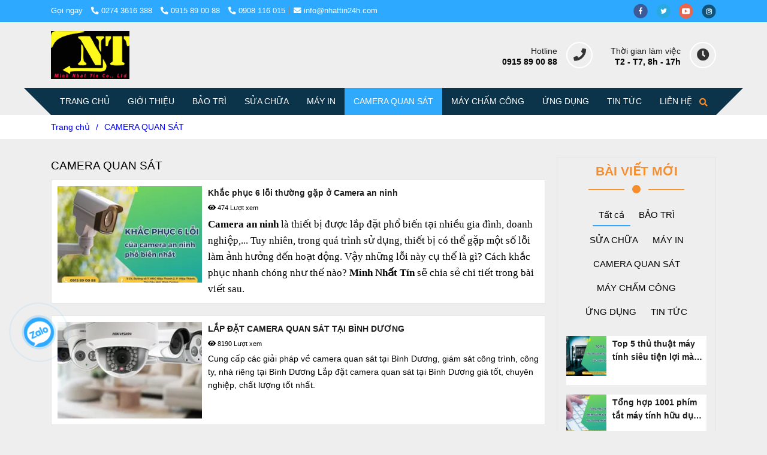

--- FILE ---
content_type: text/html; charset=UTF-8
request_url: https://nhattin24h.com/camera-quan-sat/
body_size: 11830
content:
<!DOCTYPE html>
<html lang="vi">
    <head>
        <meta charset="utf-8"><meta http-equiv="X-UA-Compatible" content="IE=edge"><meta name="viewport" content="width=device-width, initial-scale=1"><meta name="csrf-token" content="ZTyrniAMFq6n7FlhgmTiDngNTY8NBmDffFNe4rnR"><link rel="shortcut icon" type="image/x-icon" href="https://media.loveitopcdn.com/39868/thumb/151759-logo-nt.png"><meta property="fb:app_id" content="" />
        <title>CAMERA QUAN SÁT </title>
<meta name="keywords" content="camera quan sát, camera quan sat, lắp đặt camera quan sát, lap dat camera quan sat">
<meta name="description" content="Cung cấp camera quan sát tại công trình, công ty, nhà riêng
Lắp đặt camera quan sát tại Thủ Dầu Một Bình Dương giá tốt, chuyên nghiệp, chất lượng tốt nhất">
<meta name="robots" content="INDEX,FOLLOW">
<link rel="canonical" href="https://nhattin24h.com/camera-quan-sat/"/>
<link rel="alternate" hreflang="vi-vn" href="https://nhattin24h.com/camera-quan-sat/"/>
<meta property="og:title" content="CAMERA QUAN SÁT" />
<meta property="og:description" content="Cung cấp camera quan sát tại công trình, công ty, nhà riêng
Lắp đặt camera quan sát tại Thủ Dầu Một Bình Dương giá tốt, chuyên nghiệp, chất lượng tốt nhất" />
<meta property="og:url" content="https://nhattin24h.com/camera-quan-sat/" />
<meta property="og:type" content="website" />
<meta property="og:image:alt" content="CAMERA QUAN SÁT" />
<meta property="og:site_name" content="delta" />
<meta property="og:image" content="https://media.loveitopcdn.com/39868/thumb/" />
<meta property="og:image:height" content="300" />
<meta property="og:image:width" content="300" />

<meta name="twitter:title" content="CAMERA QUAN SÁT" />
<meta name="twitter:description" content="Cung cấp camera quan sát tại công trình, công ty, nhà riêng
Lắp đặt camera quan sát tại Thủ Dầu Một Bình Dương giá tốt, chuyên nghiệp, chất lượng tốt nhất" />
        <link rel="dns-prefetch" href="https://static.loveitopcdn.com">
        <link rel="dns-prefetch" href="https://media.loveitopcdn.com">
        <link rel="stylesheet" href="https://static.loveitopcdn.com/plugins/bootstrap-4.3.1/css/bootstrap.min.css" >
        <link rel="stylesheet" href="https://static.loveitopcdn.com/plugins/normalize/normalize.min.css" >
        <link rel="stylesheet" href="https://static.loveitopcdn.com/plugins/jquery-ui/jquery-ui-custom.min.css" >
        <link rel="stylesheet" href="https://static.loveitopcdn.com/themes/base/css/plugin.css?id=494e4ee96c0bcf7666d5" >
        <style>:root{--bg-color:#eeeeee;--bg-color-opacity:#eeeeeec7;--primary-color:#2daaff;--primary-sub-color:#2daaff40;--sub-color:#f68e2e;--line-bottom-menu-color:#f68e2e70;--txt-color:#000000;--txt-sub-color:#00000073;--price-color:#f68e2e;--price-sub-color:#f68e2e73;--breadcrumbs-bg-color:#ffffff;--breadcrumbs-txt-color:#0000ff;--breadcrumbs-height:22px;--link-color:#1c1c1c;--header-bg-color:;--header-bgsub-color:;--header-txt-color:#ffffff;--header-txt-color-hover:#333333;--footer-bg-color:#0b0c0c;--footer-txt-color:#eeeeee;--footer-title-color:#000000;--menu-bg-color:#0b3349;--menu-bg-color-mobile:#0b3349;--sub-menu-bg-color:#ffffff;--menu-bg-active-color:#2ea9fc;--menu-txt-color:#ffffff;--menu-txt-child-color:#000000;--menu-txt-active-color:#ffffff;--space-between-widget:30px;--space-between-widget-mobile:20px;--menu-height:45px;--font-website:'Tahoma';--font-size-website:14px;--effect-loading-bg-color:#f68e2e;--effect-loading-color:#ffff00}</style>
        <style>:root{--mt-home-page : -45px;} </style>
        <link rel="stylesheet" href="https://static.loveitopcdn.com/themes/base/css/common.css?id=3e3970e9ab7929f71358" >
                <link rel="stylesheet" href="https://static.loveitopcdn.com/themes/base3/css/main.css?id=7f25b8636d62910c06a0" >
        <link rel="stylesheet" href="https://static.loveitopcdn.com/themes/base3/css/widgets.css?id=51a768ecead7efac62f7" >
        <link rel="stylesheet" href="https://static.loveitopcdn.com/themes/delta_study_abroad/css/style.css?id=c03af884920a5a6f79dd" >
        <link href="https://static.loveitopcdn.com/plugins/fontawesome-free-5.15.3/css/all.min.css" rel="stylesheet">
        <link rel="stylesheet" href="https://static.loveitopcdn.com/themes/base/css/loading.css?id=000dbc8cc71ace1cb455"  as="style" onload="this.onload=null;this.rel='stylesheet'" /><link rel="stylesheet" href="https://media.loveitopcdn.com/39868/css/custom.css?v=1621850699"  as="style" onload="this.onload=null;this.rel='stylesheet'" />
                <script src="https://static.loveitopcdn.com/plugins/jquery-3.3.1/jquery.min.js"></script>
        <!-- Google Tag Manager -->
<script>(function(w,d,s,l,i){w[l]=w[l]||[];w[l].push({'gtm.start':
new Date().getTime(),event:'gtm.js'});var f=d.getElementsByTagName(s)[0],
j=d.createElement(s),dl=l!='dataLayer'?'&l='+l:'';j.async=true;j.src=
'https://www.googletagmanager.com/gtm.js?id='+i+dl;f.parentNode.insertBefore(j,f);
})(window,document,'script','dataLayer','GTM-MF82SL8');</script>
<!-- End Google Tag Manager --><meta name="google-site-verification" content="VRuPgqkBFMU8_6AtI4Use5ZAXOpg9Yte_IQlgBSGs0k" /><!-- Global site tag (gtag.js) - Google Analytics -->
<script async src="https://www.googletagmanager.com/gtag/js?id=UA-108164020-1"></script>
<script>
  window.dataLayer = window.dataLayer || [];
  function gtag(){dataLayer.push(arguments);}
  gtag('js', new Date());

  gtag('config', 'UA-108164020-1');
</script><script>var layout_product_item='style3';var is_display_rating=0;var wb_token_public='RLgi7T';var wb_setting={'currency': {"unit":"\u0111","rate":1,"thousand_sep":".","decimal_sep":",","decimal":0,"pos":"right"} };var wb_translate={"error_avatar_upload_size":"Dung l\u01b0\u1ee3ng \u1ea3nh kh\u00f4ng v\u01b0\u1ee3t qu\u00e1","error_avatar_upload_file":"Ch\u1ec9 h\u1ed7 tr\u1ee3 c\u00e1c \u0111\u1ecbnh d\u1ea1ng \u1ea3nh .png .jpg .jpeg","add_to_cart":"Th\u00eam v\u00e0o gi\u1ecf h\u00e0ng","contact":"Li\u00ean h\u1ec7","processing":"\u0110ang x\u1eed l\u00fd...","delete":"X\u00f3a","outstock":"H\u1ebft h\u00e0ng","instock":"C\u00f2n h\u00e0ng","paging_first":"\u0110\u1ea7u","paging_previous":"Tr\u01b0\u1edbc","paging_next":"Ti\u1ebfp","paging_last":"Cu\u1ed1i","progressing":"\u0110ang x\u1eed l\u00fd...","please_enter":"Vui l\u00f2ng nh\u1eadp v\u00e0o Email ho\u1eb7c S\u1ed1 \u0111i\u1ec7n tho\u1ea1i \u0111\u1ec3 \u0111\u0103ng k\u00fd","minimum_order_product":"Y\u00eau c\u1ea7u mua \u00edt nh\u1ea5t","text_product":"s\u1ea3n ph\u1ea9m","text_coupon":"M\u00e3 gi\u1ea3m gi\u00e1","text_reduction":"M\u1ee9c gi\u1ea3m","message_danger":"C\u00f3 l\u1ed7i trong qu\u00e1 tr\u00ecnh thao t\u00e1c","message_alert_discount_confirm":"B\u1ea1n c\u00f3 mu\u1ed1n x\u00f3a m\u00e3 gi\u1ea3m gi\u00e1 n\u00e0y kh\u00f4ng?","please_choose_district":"Vui l\u00f2ng ch\u1ecdn Qu\u1eadn \/ Huy\u1ec7n","please_choose_ward":"Vui l\u00f2ng ch\u1ecdn Ph\u01b0\u1eddng \/ X\u00e3","text_remove_coupon":"X\u00f3a m\u00e3 gi\u1ea3m gi\u00e1 n\u00e0y","product_quantity_break_description_value":":price \/ s\u1ea3n ph\u1ea9m (:percent%)","affiliate_id":"","just_days":"Ng\u00e0y","just_months":"Th\u00e1ng","just_years":"N\u0103m","just_hours":"Gi\u1edd","just_minutes":"Ph\u00fat","just_secs":"Gi\u00e2y","menu_readmore":"Xem th\u00eam ...","menu_collapse":"Thu g\u1ecdn","view_product_detail":"Xem chi ti\u1ebft","phone_required":"Vui l\u00f2ng nh\u1eadp s\u1ed1 \u0111i\u1ec7n tho\u1ea1i h\u1ee3p l\u1ec7","text_btn_collapse":"Xem t\u1ea5t c\u1ea3","text_btn_collapsed":"Thu g\u1ecdn","table_of_contents":"M\u1ee5c l\u1ee5c","show":"Hi\u1ec7n","hide":"\u1ea8n"};var wb_language='';var wb_language_default='vi';var wb_routes={"order_fast":"https:\/\/nhattin24h.com\/fast-order","admin_widget":"https:\/\/nhattin24h.com\/admin\/widget","admin_menu":"https:\/\/nhattin24h.com\/admin\/menu","admin_post":"https:\/\/nhattin24h.com\/admin\/post","admin_product":"https:\/\/nhattin24h.com\/admin\/product","admin_setting_website":"https:\/\/nhattin24h.com\/admin\/setting\/website","admin_setting_contact":"https:\/\/nhattin24h.com\/admin\/setting\/contact","admin_setting_product_filter":"https:\/\/nhattin24h.com\/admin\/setting\/product_filter","admin_slider":"https:\/\/nhattin24h.com\/admin\/slider","admin_gallery_image":"https:\/\/nhattin24h.com\/admin\/gallery_image","admin_testimonials":"https:\/\/nhattin24h.com\/admin\/testimonials"}; var addon_smart_feature_menu='';</script><script>var template="category_post";</script>
            </head>
    <body class="category_post  mobile-768 title_heading_style5 product_layout_sale_style4 product_layout_item_style3 buttom_layout_style2 sidebar_right gallery_grid menu_fixed_0 menu_style_mega_menu layout_full tab_style12 menu_mobile_style4 post-layout-item-style1">
                                <div class="wrapper clearfix project-layout ">
            <header id="header"  class="toggle-mobile-menu-style4" >
											<div class=""> 
				<div class="header-top " style="background-color:#2daaff;">
	<div class="container">
    	            <div class="textAlign-left topbar-left">
                <div class="section-infor-topbar relative">
                	<ul class="info-account line-right">
                                                    <li>
                            	                            		<span class="phone-label">Gọi ngay</span>
                            	                                                                                                            <a href="tel:0274 3616 388">
                                        	<span class="color">
    			                                <i class="fas fa-phone-alt" aria-hidden="true"></i>
    			                            </span>
                                            0274 3616 388
                                        </a>
                                                                                                                                                <a href="tel:0915 89 00 88">
                                        	<span class="color">
    			                                <i class="fas fa-phone-alt" aria-hidden="true"></i>
    			                            </span>
                                            0915 89 00 88
                                        </a>
                                                                                                                                                <a href="tel:0908 116 015">
                                        	<span class="color">
    			                                <i class="fas fa-phone-alt" aria-hidden="true"></i>
    			                            </span>
                                            0908 116 015
                                        </a>
                                                                                                </li>
                                                                        <li>
                            <a href="mailto:info@nhattin24h.com">
                                <span class="color">
                                    <i class="fa fa-envelope" aria-hidden="true"></i>
                                </span>
                                info@nhattin24h.com
                            </a>
                        </li>
                                            </ul>
                </div>
            </div>
                        <div class="textAlign-right topbar-right">
        	<div class="textAlign-right">
                            <div class="social-header d-inline-block relative">
                                                            <a href="https://www.facebook.com/Nhattin24h" rel="nofollow" aria-label="facebook" class="float-shadow" target="_blank">
                            <img src="https://static.loveitopcdn.com/themes/base/images/icons-link/icon-facebook.png" alt="facebook" width="24px" height="24px">
                        </a>
                                                                                <a href="https://www.twitter.com/" rel="nofollow" aria-label="twitter" class="float-shadow" target="_blank">
                            <img src="https://static.loveitopcdn.com/themes/base/images/icons-link/icon-twitter.png" alt="twitter" width="24px" height="24px">
                        </a>
                                                                                <a href="https://www.youtube.com/" rel="nofollow" aria-label="youtube" class="float-shadow" target="_blank">
                            <img src="https://static.loveitopcdn.com/themes/base/images/icons-link/icon-youtube.png" alt="youtube" width="24px" height="24px">
                        </a>
                                                                                <a href="https://www.Instagram.com/" rel="nofollow" aria-label="instagram" class="float-shadow" target="_blank">
                            <img src="https://static.loveitopcdn.com/themes/base/images/icons-link/icon-instagram.png" alt="instagram" width="24px" height="24px">
                        </a>
                                                                                                                                                                            </div>
                                                        </div>
        </div>
    </div>
</div>

							</div>
																<div class=""> 
				<link rel="stylesheet" href="https://static.loveitopcdn.com/themes/base3/css/header_delta_study.css?id=061314519c63403d2dc4" >
	<style>header .mini-cart3 .mini-cart-number{background-color: #f68e2e !important; } header .mini-cart3 a{color: #f68e2e !important;} header .header-container.fixed-ontop .mb-menu li:hover>a, header .header-container.fixed-ontop .mb-menu>li.active>a, header .header-finemarket.fixed-ontop .mega-container:hover .mega-menu-title .h3{ color: #ffffff !important; } @media(min-width: 992px){header .header-container.fixed-ontop .main-nav ul>li>a, header .header-container.fixed-ontop .main-nav .dropdown-menu .title-mega>a, header .header-finemarket.fixed-ontop .mega-container .mega-menu-title .h3{color: #f68e2e !important;}}
</style>

<div class="d-lg-none header-mobile">
	<div class="header-delta_study header-container no-pd-menu-header " style="">
	<div class="wb-nav-header width-menu-mobile delta_study">
		<div class="container">
						<div class="row clearfix center-vertical relative">
				<div class="clearfix center-vertical relative w-100">
					<div class="col-lg-3 col-6 header-logo">
						<a href="https://nhattin24h.com" aria-label="CAMERA QUAN SÁT" class="logo d-inline-b ">
	<img src="https://media.loveitopcdn.com/39868/thumb/mnt-logo-2.png" alt="delta" width="100%" height="100%" />
</a>					</div>
					<div class="col-lg-9 col-md-12 col-sm-12 col-12 px-0 px-lg-3 menu-cart center-vertical-nojustify height-menu-fixed">
													<ul class="list-inline-block pull-right pr-lg-3">
											                    				                    <li>
										<form class="search-form" action="https://nhattin24h.com/search/product/autocomplete">
		<input onblur="if (this.value=='') this.placeholder = this.dataset.value" onfocus="this.placeholder = this.dataset.defaultValue" placeholder="Nhập từ khóa" value="" data-default-value="Nhập từ khóa" data-value="Nhập từ khóa" type="text" name="keyword" class="search-box" autocomplete="off">
		<button type="submit"><i class="fas fa-search"></i></button>
	</form>
				                    </li>
			                    			                    			                </ul>
		                		                <a href="https://nhattin24h.com" aria-label="CAMERA QUAN SÁT" class="logo d-inline-b logo-fixed">
	<img src="https://media.loveitopcdn.com/39868/thumb/mnt-logo-2.png" alt="delta" width="100%" height="100%" />
</a>						<nav class="main-nav navbar-expand-lg pull-left">
							<div class="btn-toggle-mobile-menu center-vertical">
	<span class="nav-icon toggle-mobile-menu">
		<span></span>
	</span>
	<span class="nav-icon toggle-mobile-menu title-menu">
		<span> MENU </span>
	</span>
</div>						</nav>
					</div>
				</div>
							</div>
		</div>
	</div>
</div>

</div>
<div class="d-none d-lg-block header-desktop">
	<div class="header-delta-study header-container no-pd-menu-header" style="">
	<div class="wb-main-header" style="">
		<div class="container">
			<div class="row clearfix center-vertical-nojustify">
				<div class="col-lg-3 header-logo">
					<a href="https://nhattin24h.com" aria-label="CAMERA QUAN SÁT" class="logo d-inline-b ">
	<img src="https://media.loveitopcdn.com/39868/thumb/mnt-logo-2.png" alt="delta" width="100%" height="100%" />
</a>				</div>
				<div class="col-lg-9 header-contact pl-lg-0">
					<div class="top-cart-contain">
												 
													 
													 
															<div class="header-block-item pull-right relative d-none d-lg-block widget-service">
		<a href="javascript:void(0)" >
			<div class="icon">
					                <i class="fas fa-phone"></i>
	            			</div>
		</a>
		<div class="info">
			<a class="title-info" href="javascript:void(0)" >Hotline</a>
			<p class="mb-0">0915 89 00 88</p>
		</div>
	</div>
	<div class="header-block-item pull-right relative d-none d-lg-block widget-service">
		<a href="javascript:void(0)" >
			<div class="icon">
					                <i class="fas fa-clock"></i>
	            			</div>
		</a>
		<div class="info">
			<a class="title-info" href="javascript:void(0)" >Thời gian làm việc</a>
			<p class="mb-0">T2 - T7, 8h - 17h</p>
		</div>
	</div>

																		</div>
				</div>
			</div>
		</div>
	</div>
	<div class="wb-nav-header width-menu-mobile">
		<div class="container">
			<div class="row clearfix">
				<div class="col-lg-12 col-md-12 col-sm-12 col-12 menu-cart center-vertical-nojustify height-menu-fixed">
					<div class="bg-menu-delta w-100">
						<div class="header-logo">
							<a href="https://nhattin24h.com" aria-label="CAMERA QUAN SÁT" class="logo d-inline-b ">
	<img src="https://media.loveitopcdn.com/39868/thumb/mnt-logo-2.png" alt="delta" width="100%" height="100%" />
</a>						</div>
						<a href="https://nhattin24h.com" aria-label="CAMERA QUAN SÁT" class="logo d-inline-b logo-fixed">
	<img src="https://media.loveitopcdn.com/39868/thumb/mnt-logo-2.png" alt="delta" width="100%" height="100%" />
</a>						<nav class="main-nav navbar-expand-lg pull-left">
							<div class="btn-toggle-mobile-menu center-vertical">
	<span class="nav-icon toggle-mobile-menu">
		<span></span>
	</span>
	<span class="nav-icon toggle-mobile-menu title-menu">
		<span> MENU </span>
	</span>
</div>							<div class="navbar-menu">
								<div class="section-header-menu">
							<ul class="navbar-nav ml-auto menu-nav mb-menu">
			 				 		 
				<li class="nav-item  mega_menu relative  wb-header-menu-item">
					<a class="nav-link " href="https://nhattin24h.com"  aria-label="TRANG CHỦ">
													TRANG CHỦ
																	</a>
									</li>
							 		 
				<li class="nav-item  mega_menu relative  wb-header-menu-item">
					<a class="nav-link " href="https://nhattin24h.com/gioi-thieu.html"  aria-label="GIỚI THIỆU">
													GIỚI THIỆU
																	</a>
									</li>
							 		 
				<li class="nav-item  mega_menu relative  wb-header-menu-item">
					<a class="nav-link " href="https://nhattin24h.com/bao-tri/"  aria-label="BẢO TRÌ">
													BẢO TRÌ
																	</a>
									</li>
							 		 
				<li class="nav-item  mega_menu relative  wb-header-menu-item">
					<a class="nav-link " href="https://nhattin24h.com/sua-chua/"  aria-label="SỬA CHỮA">
													SỬA CHỮA
																	</a>
									</li>
							 		 
				<li class="nav-item  mega_menu relative  wb-header-menu-item">
					<a class="nav-link " href="https://nhattin24h.com/may-in/"  aria-label="MÁY IN">
													MÁY IN
																	</a>
									</li>
							 		 
				<li class="nav-item  mega_menu relative  wb-header-menu-item">
					<a class="nav-link " href="https://nhattin24h.com/camera-quan-sat/"  aria-label="CAMERA QUAN SÁT">
													CAMERA QUAN SÁT
																	</a>
									</li>
							 		 
				<li class="nav-item  mega_menu relative  wb-header-menu-item">
					<a class="nav-link " href="https://nhattin24h.com/may-cham-cong/"  aria-label="MÁY CHẤM CÔNG">
													MÁY CHẤM CÔNG
																	</a>
									</li>
							 		 
				<li class="nav-item  mega_menu relative  wb-header-menu-item">
					<a class="nav-link " href="https://nhattin24h.com/download/"  aria-label="ỨNG DỤNG">
													ỨNG DỤNG
																	</a>
									</li>
							 		 
				<li class="nav-item  mega_menu relative  wb-header-menu-item">
					<a class="nav-link " href="https://nhattin24h.com/thu-thuat-kien-thuc-cong-nghe/"  aria-label="TIN TỨC">
													TIN TỨC
																	</a>
									</li>
							 		 
				<li class="nav-item  mega_menu relative  wb-header-menu-item">
					<a class="nav-link " href="https://nhattin24h.com/lien-he.html"  aria-label="LIÊN HỆ">
													LIÊN HỆ
																	</a>
									</li>
							</ul>
			</div>

							</div>
						</nav>
													<ul class="list-inline-block pull-right pr-lg-3">
			                    				                    <li>
										<form class="search-form" action="https://nhattin24h.com/search/product/autocomplete">
		<input onblur="if (this.value=='') this.placeholder = this.dataset.value" onfocus="this.placeholder = this.dataset.defaultValue" placeholder="Nhập từ khóa" value="" data-default-value="Nhập từ khóa" data-value="Nhập từ khóa" type="text" name="keyword" class="search-box" autocomplete="off">
		<button type="submit"><i class="fas fa-search"></i></button>
	</form>
				                    </li>
			                    			                    			                </ul>
		                		            </div>
				</div>
			</div>
		</div>
	</div>
</div>
<style>@media (min-width: 992px){
.header-delta-study .header-block-item.widget-service .icon i,
.header-delta-study .header-block-item.widget-service .info p,
.header-delta-study .header-block-item.widget-service .info a{

}
}</style></div>

									<div class="main-nav fixed-menu-left">
						<div class="navbar-menu">
							<div class="section-header-menu relative">
			<ul class="navbar-nav ml-auto menu-nav mb-menu">
			 				 		 
				<li class="nav-item  mega_menu relative  wb-header-menu-item">
					<a class="nav-link" href="https://nhattin24h.com"  aria-label="TRANG CHỦ">
													TRANG CHỦ
																	</a>
									</li>
							 		 
				<li class="nav-item  mega_menu relative  wb-header-menu-item">
					<a class="nav-link" href="https://nhattin24h.com/gioi-thieu.html"  aria-label="GIỚI THIỆU">
													GIỚI THIỆU
																	</a>
									</li>
							 		 
				<li class="nav-item  mega_menu relative  wb-header-menu-item">
					<a class="nav-link" href="https://nhattin24h.com/bao-tri/"  aria-label="BẢO TRÌ">
													BẢO TRÌ
																	</a>
									</li>
							 		 
				<li class="nav-item  mega_menu relative  wb-header-menu-item">
					<a class="nav-link" href="https://nhattin24h.com/sua-chua/"  aria-label="SỬA CHỮA">
													SỬA CHỮA
																	</a>
									</li>
							 		 
				<li class="nav-item  mega_menu relative  wb-header-menu-item">
					<a class="nav-link" href="https://nhattin24h.com/may-in/"  aria-label="MÁY IN">
													MÁY IN
																	</a>
									</li>
							 		 
				<li class="nav-item  mega_menu relative  wb-header-menu-item">
					<a class="nav-link" href="https://nhattin24h.com/camera-quan-sat/"  aria-label="CAMERA QUAN SÁT">
													CAMERA QUAN SÁT
																	</a>
									</li>
							 		 
				<li class="nav-item  mega_menu relative  wb-header-menu-item">
					<a class="nav-link" href="https://nhattin24h.com/may-cham-cong/"  aria-label="MÁY CHẤM CÔNG">
													MÁY CHẤM CÔNG
																	</a>
									</li>
							 		 
				<li class="nav-item  mega_menu relative  wb-header-menu-item">
					<a class="nav-link" href="https://nhattin24h.com/download/"  aria-label="ỨNG DỤNG">
													ỨNG DỤNG
																	</a>
									</li>
							 		 
				<li class="nav-item  mega_menu relative  wb-header-menu-item">
					<a class="nav-link" href="https://nhattin24h.com/thu-thuat-kien-thuc-cong-nghe/"  aria-label="TIN TỨC">
													TIN TỨC
																	</a>
									</li>
							 		 
				<li class="nav-item  mega_menu relative  wb-header-menu-item">
					<a class="nav-link" href="https://nhattin24h.com/lien-he.html"  aria-label="LIÊN HỆ">
													LIÊN HỆ
																	</a>
									</li>
							</ul>
		</div>
						  	</div>
					</div>
							</div>
											</header>
            <div class="breadcrumbs">
        <div class="container">
            <ul class="horizontal-list clearfix f-size-medium">
                                                            <li><a class="color-base" href="https://nhattin24h.com">Trang chủ</a><i>/</i></li>
                                                                                <li><span class="color-base">CAMERA QUAN SÁT</span></li>
                                                                        </ul>
        </div>
    </div>
            <div class="page-content">
                <div class="container">
    <div class="row clearfix  post-list">
        <div class="col-lg-9 post-view">
            <h1 class="pb-2 fw-bold">CAMERA QUAN SÁT</h1>
                                                                <div class="blog-item post-list-view" data-wow-delay="0.25s">
            	<div class="row">
                							<div class="item col-12 col-sm-6 col-md-6 col-lg-12">
							<div class="post-item relative" data-id="15">
    <figure class="photoframe relative">
                    <div class="relative img-post">
                <a href="https://nhattin24h.com/camera-quan-sat/camera-mat-ket-noi.html"  class="d-block relative text-center">
                                            <img src="[data-uri]" width="100%" height="100%" data-isrc="https://media.loveitopcdn.com/39868/thumb/250x167/sua-loi-camera.jpg?zc=1" class="lazyload " alt="Khắc phục 6 lỗi thường gặp ở Camera an ninh" aria-label="Khắc phục 6 lỗi thường gặp ở Camera an ninh"/>
                                    </a>
            </div>
                            <figcaption class="info-post">
                <div class="bg-gradient"></div>
                <div class="wrap-two-lines post-title">
                    <a href="https://nhattin24h.com/camera-quan-sat/camera-mat-ket-noi.html"  class="two-lines" aria-label="Khắc phục 6 lỗi thường gặp ở Camera an ninh">Khắc phục 6 lỗi thường gặp ở Camera an ninh</a>
                </div>
                <p class="f-size-medium post-view-date">
                                                                                            <span class="post-item-view">
                            <i class="fas fa-eye"></i> 474 Lượt xem
                        </span>
                                                            </p>
                                    <div class="description"><p><b><span lang="vi" style="font-size:13.0pt"><span style="line-height:115%"><span style="font-family:&quot;Times New Roman&quot;,serif">Camera an ninh </span></span></span></b><span lang="vi" style="font-size:13.0pt"><span style="line-height:115%"><span style="font-family:&quot;Times New Roman&quot;,serif">là thiết bị được lắp đặt phổ biến tại nhiều gia đình, doanh nghiệp,... Tuy nhiên, trong quá trình sử dụng, thiết bị có thể gặp một số lỗi làm ảnh hưởng đến hoạt động. Vậy những lỗi này cụ thể là gì? Cách khắc phục nhanh chóng như thế nào? <b>Minh Nhất Tín</b> sẽ chia sẻ chi tiết trong bài viết sau.</span></span></span></p>
</div>
                                <div class="read-more">
                    <a href="https://nhattin24h.com/camera-quan-sat/camera-mat-ket-noi.html" > Xem thêm &rsaquo;&rsaquo;</a>
                </div>
            </figcaption>
            </figure>
</div>				        </div>
                							<div class="item col-12 col-sm-6 col-md-6 col-lg-12">
							<div class="post-item relative" data-id="6">
    <figure class="photoframe relative">
                    <div class="relative img-post">
                <a href="https://nhattin24h.com/camera-quan-sat/lap-dat-camera-quan-sat-tai-thu-dau-mot-binh-duong.html"  class="d-block relative text-center">
                                            <img src="[data-uri]" width="100%" height="100%" data-isrc="https://media.loveitopcdn.com/39868/thumb/250x167/upload/images/lap-dat-camera-quan-sat-tai-thu-dau-mot-binh-duong.jpg?zc=1" class="lazyload " alt="LẮP ĐẶT CAMERA QUAN SÁT TẠI BÌNH DƯƠNG" aria-label="LẮP ĐẶT CAMERA QUAN SÁT TẠI BÌNH DƯƠNG"/>
                                    </a>
            </div>
                            <figcaption class="info-post">
                <div class="bg-gradient"></div>
                <div class="wrap-two-lines post-title">
                    <a href="https://nhattin24h.com/camera-quan-sat/lap-dat-camera-quan-sat-tai-thu-dau-mot-binh-duong.html"  class="two-lines" aria-label="LẮP ĐẶT CAMERA QUAN SÁT TẠI BÌNH DƯƠNG">LẮP ĐẶT CAMERA QUAN SÁT TẠI BÌNH DƯƠNG</a>
                </div>
                <p class="f-size-medium post-view-date">
                                                                                            <span class="post-item-view">
                            <i class="fas fa-eye"></i> 8190 Lượt xem
                        </span>
                                                            </p>
                                    <div class="description">Cung cấp các giải pháp về camera quan sát tại Bình Dương, giám sát công trình, công ty, nhà riêng tại Bình Dương
Lắp đặt camera quan sát tại Bình Dương giá tốt, chuyên nghiệp, chất lượng tốt nhất.</div>
                                <div class="read-more">
                    <a href="https://nhattin24h.com/camera-quan-sat/lap-dat-camera-quan-sat-tai-thu-dau-mot-binh-duong.html" > Xem thêm &rsaquo;&rsaquo;</a>
                </div>
            </figcaption>
            </figure>
</div>				        </div>
                	                    <hr class="divider-2">
                </div>
                                                                </div>
            
                                                </div>
        <aside class="col-lg-3 col-12 widget-sidebar pl-lg-1">
			<div  class="widget wrapper widget-post_category  " data-widget-id="33" data-widget="post_category">
			            <div class="widget_post_body style5 " style="">
    <div class=""> 
        <div class="box_heading ">
					<div class="heading" >BÀI VIẾT MỚI</div>
				<div class="line-hg"><span></span></div>
		<div class="svg-wrap">
          	<svg version="1.1" xmlns="http://www.w3.org/2000/svg" xmlns:xlink="http://www.w3.org/1999/xlink" x="0px" y="0px" width="125.656px" height="125.655px" viewBox="0 0 125.656 125.655" style="enable-background:new 0 0 125.656 125.655;" xml:space="preserve">
            <g>
              <path d="M88.947,67.734c0,1.544-1.252,2.802-2.801,2.802H68.989c-1.401,0-2.583-1.028-2.763-2.419l-3.033-21.769l-6.123,56.013    c-0.147,1.319-1.216,2.375-2.561,2.474c-0.079,0.005-0.145,0.013-0.229,0.013c-1.251,0-2.354-0.822-2.685-2.043l-9.126-32.46    l-8.988,17.078c-0.539,1.028-1.667,1.653-2.813,1.479c-1.159-0.139-2.101-0.976-2.388-2.101l-4.375-17.49H2.803    C1.262,69.312,0,68.052,0,66.51c0-1.549,1.262-2.802,2.803-2.802h23.285c1.284,0,2.412,0.875,2.72,2.123l3.124,12.487l8.843-16.789    c0.528-1.023,1.631-1.638,2.764-1.488c1.137,0.121,2.089,0.925,2.412,2.024l7.117,25.319l7.018-64.09    c0.149-1.401,1.321-2.465,2.743-2.487c1.576,0.134,2.617,1.026,2.813,2.426l5.79,41.699h14.719    C87.695,64.933,88.947,66.192,88.947,67.734z M103.771,64.933h-8.862c-1.54,0-2.802,1.26-2.802,2.802    c0,1.544,1.262,2.802,2.802,2.802h8.862c1.537,0,2.802-1.258,2.802-2.802C106.573,66.192,105.308,64.933,103.771,64.933z    M122.854,64.933h-9.431c-1.537,0-2.802,1.26-2.802,2.802c0,1.544,1.265,2.802,2.802,2.802h9.431c1.536,0,2.802-1.258,2.802-2.802    C125.656,66.192,124.39,64.933,122.854,64.933z"></path>
            </g>
          </svg>
        </div>
			</div>
    </div>
            <div class="widget-content" data-limit="4">
                    		                    <div class="">
                                                    <ul class="tab_list title-tab nav nav-tabs">
            <li>
            <a class="active loaded tab-item" data-id="0" href="#tab_style_33_0" data-toggle="tab">
                <span class="border-style7"></span>
                Tất cả
            </a>
        </li>
            <li>
            <a class=" tab-item" data-id="1" href="#tab_style_33_1" data-toggle="tab">
                <span class="border-style7"></span>
                BẢO TRÌ
            </a>
        </li>
            <li>
            <a class=" tab-item" data-id="2" href="#tab_style_33_2" data-toggle="tab">
                <span class="border-style7"></span>
                SỬA CHỮA
            </a>
        </li>
            <li>
            <a class=" tab-item" data-id="3" href="#tab_style_33_3" data-toggle="tab">
                <span class="border-style7"></span>
                MÁY IN
            </a>
        </li>
            <li>
            <a class=" tab-item" data-id="4" href="#tab_style_33_4" data-toggle="tab">
                <span class="border-style7"></span>
                CAMERA QUAN SÁT
            </a>
        </li>
            <li>
            <a class=" tab-item" data-id="5" href="#tab_style_33_5" data-toggle="tab">
                <span class="border-style7"></span>
                MÁY CHẤM CÔNG
            </a>
        </li>
            <li>
            <a class=" tab-item" data-id="6" href="#tab_style_33_6" data-toggle="tab">
                <span class="border-style7"></span>
                ỨNG DỤNG
            </a>
        </li>
            <li>
            <a class=" tab-item" data-id="7" href="#tab_style_33_7" data-toggle="tab">
                <span class="border-style7"></span>
                TIN TỨC
            </a>
        </li>
    </ul>                                                <div class="btn-toggle-mobile-widget">
                            <span class="nav-icon">
                                <span></span>
                            </span>
                        </div>
                    </div>
                                		<div class="tab-content post-view">
                                                            <div id="tab_style_33_0" class="tab-pane active">
                                    	 	                            <div class="post-list-view">
    <div class="row ">
                    <div class="col-12">
                <div class="post-item relative" data-id="21">
    <figure class="photoframe relative">
                    <div class="relative img-post">
                <a href="https://nhattin24h.com/thu-thuat-kien-thuc-cong-nghe/cai-mat-khau.html"  class="d-block relative text-center">
                                            <img src="[data-uri]" width="100%" height="100%" data-isrc="https://media.loveitopcdn.com/39868/thumb/300x300/thu-thuat-may-tinh.jpg?zc=1" class="lazyload " alt="Top 5 thủ thuật máy tính siêu tiện lợi mà bạn không nên bỏ qua" aria-label="Top 5 thủ thuật máy tính siêu tiện lợi mà bạn không nên bỏ qua"/>
                                    </a>
            </div>
                            <figcaption class="info-post">
                <div class="bg-gradient"></div>
                <div class="wrap-two-lines post-title">
                    <a href="https://nhattin24h.com/thu-thuat-kien-thuc-cong-nghe/cai-mat-khau.html"  class="two-lines" aria-label="Top 5 thủ thuật máy tính siêu tiện lợi mà bạn không nên bỏ qua">Top 5 thủ thuật máy tính siêu tiện lợi mà bạn không nên bỏ qua</a>
                </div>
                <p class="f-size-medium post-view-date">
                                                                                            <span class="post-item-view">
                            <i class="fas fa-eye"></i> 1506 Lượt xem
                        </span>
                                                            </p>
                                    <div class="description"><p style="margin-top:10.0pt; margin-right:0in; margin-bottom:12.0pt; margin-left:0in; text-align:justify; margin:0in 0in 0.0001pt"><span style="font-size:11pt"><span style="line-height:150%"><span style="font-family:Arial,sans-serif"><b><span lang="vi" style="font-size:13.0pt"><span style="line-height:150%"><span style="font-family:&quot;Times New Roman&quot;,serif">Thủ thuật máy tính</span></span></span></b><span lang="vi" style="font-size:13.0pt"><span style="line-height:150%"><span style="font-family:&quot;Times New Roman&quot;,serif"> là những mẹo hay khi sử dụng máy tính giúp những thao tác của bạn trở nên nhanh chóng và đơn giản hơn. Cùng <b>Minh Nhất Tín</b> tìm hiểu 5 thủ thuật siêu tiện lợi mà bạn nhất định không được bỏ qua ngay trong bài viết sau.</span></span></span></span></span></span></p>
</div>
                                <div class="read-more">
                    <a href="https://nhattin24h.com/thu-thuat-kien-thuc-cong-nghe/cai-mat-khau.html" > Xem thêm &rsaquo;&rsaquo;</a>
                </div>
            </figcaption>
            </figure>
</div>            </div>
                    <div class="col-12">
                <div class="post-item relative" data-id="20">
    <figure class="photoframe relative">
                    <div class="relative img-post">
                <a href="https://nhattin24h.com/thu-thuat-kien-thuc-cong-nghe/phim-tat-may-tinh.html"  class="d-block relative text-center">
                                            <img src="[data-uri]" width="100%" height="100%" data-isrc="https://media.loveitopcdn.com/39868/thumb/300x300/phim-tat.jpg?zc=1" class="lazyload " alt="Tổng hợp 1001 phím tắt máy tính hữu dụng nhất cho dân Văn Phòng" aria-label="Tổng hợp 1001 phím tắt máy tính hữu dụng nhất cho dân Văn Phòng"/>
                                    </a>
            </div>
                            <figcaption class="info-post">
                <div class="bg-gradient"></div>
                <div class="wrap-two-lines post-title">
                    <a href="https://nhattin24h.com/thu-thuat-kien-thuc-cong-nghe/phim-tat-may-tinh.html"  class="two-lines" aria-label="Tổng hợp 1001 phím tắt máy tính hữu dụng nhất cho dân Văn Phòng">Tổng hợp 1001 phím tắt máy tính hữu dụng nhất cho dân Văn Phòng</a>
                </div>
                <p class="f-size-medium post-view-date">
                                                                                            <span class="post-item-view">
                            <i class="fas fa-eye"></i> 2451 Lượt xem
                        </span>
                                                            </p>
                                    <div class="description"><p style="margin-top:10.0pt; margin-right:0in; margin-bottom:12.0pt; margin-left:0in; text-align:justify; margin:0in 0in 0.0001pt"><span style="font-size:11pt"><span style="line-height:150%"><span style="font-family:Arial,sans-serif"><b><span lang="vi" style="font-size:13.0pt"><span style="line-height:150%"><span style="font-family:&quot;Times New Roman&quot;,serif">Phím tắt máy tính</span></span></span></b><span lang="vi" style="font-size:13.0pt"><span style="line-height:150%"><span style="font-family:&quot;Times New Roman&quot;,serif"> là những phím hoặc tổ hợp phím có chức năng thay thế những tác vụ bạn thường thao tác bằng chuột. Nắm được các phím tắt này có thể giúp bạn thực hiện các tác vụ nhanh chóng hơn trong công việc và học tập. <b>Minh Nhất Tín</b> chia sẻ ngay 1001 phím tắt hữu dụng nhất trong bài viết sau.</span></span></span></span></span></span></p>
</div>
                                <div class="read-more">
                    <a href="https://nhattin24h.com/thu-thuat-kien-thuc-cong-nghe/phim-tat-may-tinh.html" > Xem thêm &rsaquo;&rsaquo;</a>
                </div>
            </figcaption>
            </figure>
</div>            </div>
                    <div class="col-12">
                <div class="post-item relative" data-id="19">
    <figure class="photoframe relative">
                    <div class="relative img-post">
                <a href="https://nhattin24h.com/may-cham-cong/cac-loai-may-cham-cong.html"  class="d-block relative text-center">
                                            <img src="[data-uri]" width="100%" height="100%" data-isrc="https://media.loveitopcdn.com/39868/thumb/300x300/phan-loai-mcc.jpg?zc=1" class="lazyload " alt="Phân loại 3 dòng máy chấm công HOT nhất hiện nay" aria-label="Phân loại 3 dòng máy chấm công HOT nhất hiện nay"/>
                                    </a>
            </div>
                            <figcaption class="info-post">
                <div class="bg-gradient"></div>
                <div class="wrap-two-lines post-title">
                    <a href="https://nhattin24h.com/may-cham-cong/cac-loai-may-cham-cong.html"  class="two-lines" aria-label="Phân loại 3 dòng máy chấm công HOT nhất hiện nay">Phân loại 3 dòng máy chấm công HOT nhất hiện nay</a>
                </div>
                <p class="f-size-medium post-view-date">
                                                                                            <span class="post-item-view">
                            <i class="fas fa-eye"></i> 2066 Lượt xem
                        </span>
                                                            </p>
                                    <div class="description"><p style="margin-top:10.0pt; margin-right:0in; margin-bottom:12.0pt; margin-left:0in; text-align:justify; margin:0in 0in 0.0001pt"><span style="font-size:11pt"><span style="line-height:150%"><span style="font-family:Arial,sans-serif"><span lang="vi" style="font-size:13.0pt"><span style="line-height:150%"><span style="font-family:&quot;Times New Roman&quot;,serif">Thị trường Bình Dương đang cung cấp 3 dòng <b>máy chấm công</b> cực kỳ hiện đại với nguyên lý hoạt động, ưu, nhược điểm riêng biệt. Vậy làm như thế nào để phân loại chúng? <b>Minh Nhất Tín </b>sẽ chia sẻ chi tiết trong bài viết sau.</span></span></span></span></span></span></p>
</div>
                                <div class="read-more">
                    <a href="https://nhattin24h.com/may-cham-cong/cac-loai-may-cham-cong.html" > Xem thêm &rsaquo;&rsaquo;</a>
                </div>
            </figcaption>
            </figure>
</div>            </div>
                    <div class="col-12">
                <div class="post-item relative" data-id="18">
    <figure class="photoframe relative">
                    <div class="relative img-post">
                <a href="https://nhattin24h.com/thu-thuat-kien-thuc-cong-nghe/cung-cap-thiet-bi-van-phong-binh-duong.html"  class="d-block relative text-center">
                                            <img src="[data-uri]" width="100%" height="100%" data-isrc="https://media.loveitopcdn.com/39868/thumb/300x300/142300-thiet-bi-van-phong.jpg?zc=1" class="lazyload " alt="Minh Nhất Tín - Đơn vị cung cấp thiết bị văn phòng uy tín" aria-label="Minh Nhất Tín - Đơn vị cung cấp thiết bị văn phòng uy tín"/>
                                    </a>
            </div>
                            <figcaption class="info-post">
                <div class="bg-gradient"></div>
                <div class="wrap-two-lines post-title">
                    <a href="https://nhattin24h.com/thu-thuat-kien-thuc-cong-nghe/cung-cap-thiet-bi-van-phong-binh-duong.html"  class="two-lines" aria-label="Minh Nhất Tín - Đơn vị cung cấp thiết bị văn phòng uy tín">Minh Nhất Tín - Đơn vị cung cấp thiết bị văn phòng uy tín</a>
                </div>
                <p class="f-size-medium post-view-date">
                                                                                            <span class="post-item-view">
                            <i class="fas fa-eye"></i> 1541 Lượt xem
                        </span>
                                                            </p>
                                    <div class="description"><p style="margin-top:10.0pt; margin-right:0in; margin-bottom:12.0pt; margin-left:0in; text-align:justify; margin:0in 0in 0.0001pt"><span style="font-size:11pt"><span style="line-height:150%"><span style="font-family:Arial,sans-serif"><span lang="vi" style="font-size:13.0pt"><span style="line-height:150%"><span style="font-family:&quot;Times New Roman&quot;,serif">Bạn đang có nhu cầu mua sắm thiết bị văn phòng? Bạn chưa biết đơn vị nào <b>cung cấp thiết bị văn phòng </b>tại <strong>Thủ Dầu Một, Bến Cát, Thuận An, Tân Uyên&nbsp;- Bình Dương</strong><b> </b>uy tín? Đừng lo lắng,<b> Minh Nhất Tín</b> sẽ giải đáp chi tiết tất cả các thắc mắc của bạn trong bài viết. Theo dõi bài viết để lựa chọn được thiết bị phù hợp với nhu cầu sử dụng, quy mô văn phòng và điều kiện tài chính của mình nhé.</span></span></span></span></span></span></p>
</div>
                                <div class="read-more">
                    <a href="https://nhattin24h.com/thu-thuat-kien-thuc-cong-nghe/cung-cap-thiet-bi-van-phong-binh-duong.html" > Xem thêm &rsaquo;&rsaquo;</a>
                </div>
            </figcaption>
            </figure>
</div>            </div>
            </div>
    </div>                                            </div>
                                                            <div id="tab_style_33_1" class="tab-pane ">
                                    	 	                            <div class="post-list-view">
    <div class="row ">
            </div>
    </div>                                            </div>
                                                            <div id="tab_style_33_2" class="tab-pane ">
                                    	 	                            <div class="post-list-view">
    <div class="row ">
            </div>
    </div>                                            </div>
                                                            <div id="tab_style_33_3" class="tab-pane ">
                                    	 	                            <div class="post-list-view">
    <div class="row ">
            </div>
    </div>                                            </div>
                                                            <div id="tab_style_33_4" class="tab-pane ">
                                    	 	                            <div class="post-list-view">
    <div class="row ">
            </div>
    </div>                                            </div>
                                                            <div id="tab_style_33_5" class="tab-pane ">
                                    	 	                            <div class="post-list-view">
    <div class="row ">
            </div>
    </div>                                            </div>
                                                            <div id="tab_style_33_6" class="tab-pane ">
                                    	 	                            <div class="post-list-view">
    <div class="row ">
            </div>
    </div>                                            </div>
                                                            <div id="tab_style_33_7" class="tab-pane ">
                                    	 	                            <div class="post-list-view">
    <div class="row ">
            </div>
    </div>                                            </div>
                            </div>
        </div>
    </div>
            		</div>
	</aside>
    </div>
</div>
                            </div>
            <footer class="footer">
		<div class="footer-top">
	</div>		<div class="footer-middle-part">
			<div class="container footer-content">
				<div class="row clearfix reset-col-padding">
																						<div class="footer-1 col-lg-3 col-md-6">
																							<div  class="widget widget-text_editor widget-7 " data-widget-id="7" data-widget="text_editor">
									<div class="block-wrapper">
	<div class="">
		<div class="ck_editor_content widget-content">
		<p><strong><span style="font-family:Tahoma,Geneva,sans-serif;">CÔNG TY TNHH MINH NHẤT TÍN</span></strong></p>

<p><span style="color:#f39c12;"><strong>Địa chỉ: 5 C4 đường số 7, KDC Hiệp Thành 2, P. Hiệp Thành, TP. Thủ Dầu Một, T. Bình Dương</strong></span></p>

<p><span style="color:#f39c12;"></span></p>

<p><span style="color:#f39c12;"><strong>Giấy chứng nhận đăng ký doanh nghiệp: 3702555431 do Sở KH-ĐT Tỉnh Bình Dương&nbsp;cấp lần đầu ngày 20 tháng 04 năm 2017</strong></span></p>

	</div>
</div></div>
								</div>
													</div>
																	<div class="footer-2 col-lg-3 col-md-6">
																							<div  class="widget widget-text_editor widget-8 " data-widget-id="8" data-widget="text_editor">
									<div class="block-wrapper">
	<div class="">
		<div class="ck_editor_content widget-content">
		<p><span style="color:#ffffff;"><strong>THÔNG TIN</strong></span></p>

<p><strong><a href="http://nhattin24h.com/gioi-thieu/"><span style="color:#f39c12;">Giới Thiệu về Nhattin24h.com</span></a></strong></p>

<p><strong><a href="http://nhattin24h.com/sua-chua/"><span style="color:#f39c12;">Sửa Chữa - Cài Đặt</span></a></strong></p>

<p><strong><a href="http://nhattin24h.com/bao-tri/"><span style="color:#f39c12;">Bảo Trì</span></a></strong></p>

	</div>
</div></div>
								</div>
													</div>
																	<div class="footer-3 col-lg-3 col-md-6">
																							<div  class="widget widget-text_editor widget-9 " data-widget-id="9" data-widget="text_editor">
									<div class="block-wrapper">
	<div class="">
		<div class="ck_editor_content widget-content">
		<p style="text-align: justify;"><span style="color:#ffffff;"><strong>LIÊN HỆ</strong></span></p>

<p><span style="font-size: 22px;"><font color="#f39c12">☎ </font></span><strong><span style="font-size:16px;"><font color="#f39c12">(0274) 3 616 388</font></span></strong></p>

<p><span style="color:#f39c12;"><b><u>Tư vấn</u>:</b>&nbsp;<b>0915 89 00 88&nbsp;</b></span></p>

<p><span style="color:#f39c12;"><b><u>Hỗ trợ kỹ thuật 1</u>: 0915 89 00 88 </b></span></p>

<p><span style="color:#f39c12;"><b><u>Hỗ trợ kỹ thuật 2</u>: 0908 116 015&nbsp;</b></span></p>

<p><span style="color:#f39c12;"><b><u>Kinh doanh</u>: 0909 994 973</b></span></p>

<p>&nbsp;</p>

	</div>
</div></div>
								</div>
													</div>
																	<div class="footer-4 col-lg-3 col-md-6">
																							<div  class="widget widget-fanpage_fb widget-23 " data-widget-id="23" data-widget="fanpage_fb">
									<div class="widget-fanpage widget-23">
	<div class="widget-content text-center">
	<div class="fb-page">
		<iframe loading="lazy" src="https://www.facebook.com/plugins/page.php?href=https://www.facebook.com/Nhattin24h&tabs=timeline&height=200&small_header=false&adapt_container_width=true&hide_cover=false&show_facepile=true&appId" width="100%" height="200" style="border:none;overflow:hidden" scrolling="no" frameborder="0" allowfullscreen="true" allow="autoplay; clipboard-write; encrypted-media; picture-in-picture; web-share"></iframe>
	</div>
</div></div>
								</div>
													</div>
														</div>
			</div>
		</div>
		<div class="footer-bottom">
					<div  class="widget widget-text_editor widget-10  " data-widget-id="10" data-widget="text_editor">
			<div class="block-wrapper style1 " style="">
	<div class="container">
		<div class="row clearfix ">
							<div class="col-12 blog-container">
		<div class="ck_editor_content widget-content">
		<p style="text-align: center;"><span style="color:#000000;">© Copyright 2020 - Minh Nhat Tin&nbsp;</span></p>

	</div>
</div>					</div>
	</div>
</div>
		</div>
	</div>	</footer>
                        <script>var exit_popup_url = "";</script>
            <button class="scroll-to-top btn-item" aria-label="Về đầu trang"></button>            <div class="float-button">
                                                                    <div class="btn-quick-mail-phone btn-quick-mail-green btn-quick-mail-show phone-mobile edit_btn_quick_phone position_1 big_size_button left_position" style="">
                    <a id="btn_zalo" href="https://zalo.me/0915890088" rel="nofollow" target="_blank">
                        <div class="btn-quick-mail-ph-circle edit_btn_quick_ph_circle"></div>
                        <div class="btn-quick-mail-ph-circle-fill edit_btn_quick_ph_circle_fill"></div>
                        <div class="btn-quick-mail-ph-img-circle edit_btn_quick_ph_img_circle" style="background-image: url(https://static.loveitopcdn.com/themes/base/images/icons/icon-zalo.svg) ;"></div>
                    </a>
                </div>
                                    </div>
            <div class="notify-cart" data-hide="5">
	<div class="notify-container">
		<div class="icon-close">
			<i class="fas fa-times"></i>
		</div>
		<div class="icon-notify">
			<i class="fas fa-check-circle"><span></span></i>
		</div>
		<div class="text-notify">Đã thêm vào giỏ hàng</div>
		<div class="view-cart"><a href="https://nhattin24h.com/cart">Xem giỏ hàng và thanh toán</a></div>
	</div>
</div>
<div class="notify-cart-no-select-options" data-hide="3" style="display: none; position: fixed; left: 0; right: 0; top: 0; bottom: 0; z-index: 9999;">
	<div class="notify-container" style="border-radius: 2px; overflow: hidden; display: inline-block; cursor: default; padding: 1.9rem 1rem; background-color: rgba(0,0,0,.7); color: #fff; font-size: 1.0625rem; text-align: center; min-width: 21.75rem; max-width: 25rem; position: absolute; top: 50%; left: 50%; transform: translate(-50%,-50%);">
		<div class="icon-close" style="position: absolute; top: 10px; right: 15px; cursor: pointer;">
			<i class="fas fa-times"></i>
		</div>
		<div class="icon-notify">
			<i class="fas fa-exclamation-triangle" style="color: orange"></i>
		</div>
		<div class="text-notify">Hãy chọn các phiên bản muốn mua</div>
	</div>
</div>
                                    <script defer src="https://static.loveitopcdn.com/plugins/jquery-ui/jquery-ui-custom.min.js"></script>
            <script defer src="https://static.loveitopcdn.com/themes/base/js/plugin.js?id=c850635037ea6bb1af21"></script>
            <script defer src="https://static.loveitopcdn.com/themes/base/js/common.js?id=c1f67fe47181a600e1e9"></script>
            <script defer src="https://static.loveitopcdn.com/themes/base3/js/header.js?id=4d1fe10e20ee453a6ed3"></script>
            <script defer src="https://static.loveitopcdn.com/themes/base3/js/main.js?id=152086648a193dcbe09b"></script>
            <script defer src="https://static.loveitopcdn.com/themes/delta_study_abroad/js/main.js?id=7990b377b64ffedf955c"></script>
            <script defer src="https://static.loveitopcdn.com/plugins/bootstrap-4.3.1/js/bootstrap.min.js"></script>
                                    <!-- Google Tag Manager (noscript) -->
<noscript><iframe src="https://www.googletagmanager.com/ns.html?id=GTM-MF82SL8"
height="0" width="0" style="display:none;visibility:hidden"></iframe></noscript>
<!-- End Google Tag Manager (noscript) -->        </div>
        <div class="body_overlay"></div>
    </body>
</html>


--- FILE ---
content_type: text/css
request_url: https://static.loveitopcdn.com/themes/delta_study_abroad/css/style.css?id=c03af884920a5a6f79dd
body_size: 701
content:
.header-delta-study .header-block-item.widget-service{margin-left:30px}.widget_post_body.style16 .post-view .right-style16 .post-item,.widget_post_body.style17 .post-view .right-style17 .post-item{height:auto;margin-bottom:20px}.widget_post_body.style16 .post-view .right-style16 .post-item:last-child,.widget_post_body.style17 .post-view .right-style17 .post-item:last-child{margin-bottom:0}.widget_post_body.style16 .post-view .right-style16 .post-item .description,.widget_post_body.style17 .post-view .right-style17 .post-item .description{display:none}.widget_post_body.style16 .post-view .left-style16 .post-item .photoframe figcaption{margin-top:10px}.homepage .widget_post_body.style16 .post-view .post-item,.homepage .widget_post_body.style17 .post-view .post-item{background-color:unset;border:unset}.homepage .widget_post_body.style16 .post-view .right-style16 .post-item,.homepage .widget_post_body.style17 .post-view .right-style17 .post-item{padding-bottom:15px;margin-bottom:15px;border-bottom:1px solid #ebebeb}.homepage .widget_post_body.style16 .post-view .right-style16 .post-item:last-child,.homepage .widget_post_body.style17 .post-view .right-style17 .post-item:last-child{border-bottom:unset;padding-bottom:0;margin-bottom:0}.homepage .widget_post_body.style16 .post-view .post-item .photoframe,.homepage .widget_post_body.style17 .post-view .post-item .photoframe{padding:0}.homepage .widget_post_body.style16 .post-view .left-style16 .post-item .photoframe .info-post{padding:10px;margin-top:0;background:#ebebeb}.homepage .widget_post_body.style16 .post-view .left-style16 .post-item .wrap-two-lines .two-lines,.homepage .widget_post_body.style17 .post-view .left-style17 .post-item .wrap-two-lines .two-lines{font-size:125%}.widget-sidebar .widget .widget_post_body.style16 .post-view img,.widget-sidebar .widget .widget_post_body.style17 .post-view img{width:30%;float:left}.widget .widget_post_body.style16 .post-view .right-style16 img,.widget .widget_post_body.style17 .post-view .right-style17 img{width:25%;float:left}.widget .widget_post_body.style17 .post-view .left-style17 .post-item .description{-webkit-line-clamp:7}.widget .widget_post_body.style16 .post-view .left-style16 img{width:100%;float:unset}.widget .widget_post_body.style17{background:unset!important;padding:0!important}.widget .widget_post_body.style17 .bg-style17{padding:var(--space-between-widget) 15px}.post-view .post-item .wrap-two-lines .two-lines{font-weight:700}.widget .widget_post_body.style17 div.content-color .description,.widget .widget_post_body.style17 div.content-color p,.widget .widget_post_body.style17 div.content-color span{color:unset!important}.widget-sidebar .widget .widget_post_body.style16 .post-item .photoframe,.widget-sidebar .widget .widget_post_body.style17 .post-item .photoframe{display:flex}.widget-sidebar .widget .widget_post_body.style16 .post-item .photoframe .img-post img,.widget-sidebar .widget .widget_post_body.style17 .post-item .photoframe .img-post img{width:100%;max-width:100%}.widget-sidebar .widget .widget_post_body.style16 .post-item .photoframe .img-post,.widget-sidebar .widget .widget_post_body.style17 .post-item .photoframe .img-post{width:42%;margin-right:10px}.widget-sidebar .widget .widget_post_body.style16 .post-item .photoframe .info-post,.widget-sidebar .widget .widget_post_body.style17 .post-item .photoframe .info-post{width:58%}footer{border-top:1px solid #ebebeb}.widget-newsletter .newsletter-section.style-4 .box_heading .heading{font-size:200%}.widget-newsletter .newsletter-section.style-4 .box_heading{text-align:center!important}.box_heading .heading{font-weight:700;font-size:150%}.widget-sidebar .widget_post_body .post-item{margin-bottom:15px}.widget-sidebar .widget_post_body .col-12:last-child .post-item{margin-bottom:0}@media (min-width:768px){.widget .widget_post_body.style17 .post-view .left-style17 img{width:65%;float:right;margin-right:0;margin-left:10px}.widget-sidebar .widget .widget_post_body.style16 .post-item .photoframe .img-post,.widget-sidebar .widget .widget_post_body.style17 .post-item .photoframe .img-post{width:35%}.widget-sidebar .widget .widget_post_body.style16 .post-item .photoframe .info-post,.widget-sidebar .widget .widget_post_body.style17 .post-item .photoframe .info-post{width:65%}}@media (min-width:992px){.widget-sidebar .widget .widget_post_body.style16 .post-item .photoframe .img-post,.widget-sidebar .widget .widget_post_body.style17 .post-item .photoframe .img-post{width:30%}.widget-sidebar .widget .widget_post_body.style16 .post-item .photoframe .info-post,.widget-sidebar .widget .widget_post_body.style17 .post-item .photoframe .info-post{width:70%}.header-delta-study .header-block-item.widget-service{display:flex!important;align-items:center;justify-content:center;flex-flow:row;flex-direction:row}.header-delta-study .header-block-item.widget-service>a{order:2}.header-delta-study .header-block-item.widget-service .icon{float:left;height:20px;width:20px;padding:20px;border:2px solid #fff;border-radius:50%;display:flex;align-items:center;justify-content:center}.header-delta-study .header-block-item.widget-service .icon i{font-size:150%;color:#333}.header-delta-study .header-block-item.widget-service .info{float:right;margin-right:15px;font-size:100%;text-align:right;order:1}.header-delta-study .header-block-item.widget-service .info p{font-weight:700;line-height:100%}}@media (max-width:991px){.menu_mobile_style4 header .fixed-menu-left .user-header .header-icon{display:none!important}.menu_mobile_style4 header .fixed-menu-left .user-header .header-logo{display:block!important}.menu_mobile_style4 header .fixed-menu-left .user-header .header-logo img{max-height:65px}}@media (max-width:768px){.widget .widget_post_body.style16 .right-style16 .post-item .photoframe .description,.widget .widget_post_body.style16 .right-style16 .post-item .photoframe .divider-1,.widget .widget_post_body.style16 .right-style16 .post-item .photoframe .post-readmore,.widget .widget_post_body.style17 .right-style17 .post-item .photoframe .description,.widget .widget_post_body.style17 .right-style17 .post-item .photoframe .divider-1,.widget .widget_post_body.style17 .right-style17 .post-item .photoframe .post-readmore{display:none}.widget .widget_post_body.style17 .post-view .left-style17 img{float:unset;margin-bottom:10px}}


--- FILE ---
content_type: text/css
request_url: https://static.loveitopcdn.com/themes/base3/css/header_delta_study.css?id=061314519c63403d2dc4
body_size: 516
content:
header .header-container{padding:0!important}header .header-delta-study{align-items:center;justify-content:center}header .header-delta-study .list-inline-block.pull-right{margin-bottom:0}header .header-delta-study .main-nav ul>li>a{display:block;color:var(--menu-txt-color)}.dropdown:not(.mega_menu_center){position:unset}header .header-delta-study .main-nav .dropdown.relative,header .header-delta-study .main-nav li.default{position:relative}header .header-delta-study .main-nav ul>li.dropdown.default li>.sub-menu{left:100%;top:0}header .header-delta-study li.default:hover>.sub-menu{pointer-events:inherit}header .header-delta-study .main-nav .dropdown-menu .title-mega{margin:0}header .header-delta-study .main-nav .dropdown-menu .title-mega>a{color:var(--menu-txt-color);text-decoration:none}header .header-delta-study.fixed-ontop .wb-main-header{padding:0}header .header-delta-study .header-contact .top-cart-contain{display:flex;align-items:center;justify-content:flex-end}@media (min-width:992px){header .header-container .header-logo .logo img{max-height:80px}.homepage .page-content{margin-top:var(--mt-home-page)}header .header-delta-study:not(.fixed-ontop) .wb-nav-header .bg-menu-delta{background:var(--menu-bg-color)}header .header-delta-study .wb-nav-header .bg-menu-delta{flex:0 0 100%;max-width:100%;display:flex;align-items:center;-webkit-box-pack:center;-ms-flex-pack:center}header .header-delta-study:not(.fixed-ontop) .wb-nav-header .bg-menu-delta:after,header .header-delta-study:not(.fixed-ontop) .wb-nav-header .bg-menu-delta:before{content:"";position:absolute;top:0}header .header-delta-study:not(.fixed-ontop) .wb-nav-header .bg-menu-delta:before{width:0;height:0;border-left:0 solid transparent;border-bottom:45px solid transparent;border-right:45px solid var(--menu-bg-color);border-top:0 solid transparent;left:-30px}header .header-delta-study:not(.fixed-ontop) .wb-nav-header .bg-menu-delta:after{width:0;height:0;border-left:0 solid transparent;border-bottom:0 solid transparent;border-right:45px solid transparent;border-top:45px solid var(--menu-bg-color);right:-30px}header .header-delta-study:not(.fixed-ontop){background-image:unset!important;background-color:unset!important}header .header-delta-study .sub-menu{padding:0;visibility:hidden;width:200px}header .header-delta-study .mega_menu .sub-menu-mega .nav-column ul{list-style:none;padding:0}header .header-delta-study .mega_menu .sub-menu-mega .nav-column ul a{padding-right:0;padding-delta-study:0}header .header-delta-study .dropdown-menu{transition:all .5s ease-out 0s;-webkit-transition:all .5s ease-out 0s;opacity:0;visibility:hidden;display:unset}header .header-delta-study .navbar-expand-lg .navbar-nav{flex-direction:row}header .header-delta-study .main-nav .mb-menu>li>a{line-height:var(--menu-height);padding:0 15px}header .header-delta-study .wb-nav-header .logo{display:none}header .header-delta-study .wb-main-header{padding:15px 0}}@media (max-width:991px){header .header-delta-study .wb-main-header .header-logo{display:none}body.mobile-768 header .header-container .wb-nav-header{padding:8px 0;position:relative}body.mobile-768 .main-nav ul>li.default>a:after{position:absolute;top:0;right:15px}body.mobile-768 .main-nav ul>li.dropdown>a{position:relative}body.mobile-768 .sub-menu-mega.dropdown-menu .nav-column .title-mega{margin-bottom:0}body.mobile-768 .sub-menu-mega.dropdown-menu .nav-column ul>li>a{padding-delta-study:0}header .header-container .logo img{max-height:60px}body:not(.menu_mobile_style3) header .header-delta-study .wb-nav-header .header-logo{margin:0 auto;width:100%}}@media (max-width:1300px) and (min-width:992px){.ui-widget.ui-widget-content.ui-autocomplete{right:0;left:unset!important}}


--- FILE ---
content_type: application/javascript; charset=utf-8
request_url: https://static.loveitopcdn.com/themes/base/js/common.js?id=c1f67fe47181a600e1e9
body_size: 13781
content:
function setCookie(t,e){var a=arguments.length>2&&void 0!==arguments[2]?arguments[2]:30,i=t+"="+encodeURIComponent(e);"number"==typeof a&&(i+=";path=/; max-age="+24*a*60*60,document.cookie=i)}function getCookie(t){for(var e=document.cookie.split(";"),a=0;a<e.length;a++){var i=e[a].split("=");if(t==i[0].trim())return decodeURIComponent(i[1])}}function getRefCode(){return getCookie("ref")}function affiliateIdToForm(){""!=wb_translate.affiliate_id&&($(".widget-form form").length&&$(".widget-form form").append('<input type="hidden" name="affiliate_id" value="'+wb_translate.affiliate_id+'" />'),$("form#contact_form").length&&$("form#contact_form").append('<input type="hidden" name="affiliate_id" value="'+wb_translate.affiliate_id+'" />'))}function loadFBSDK(){$(".fb-page").each(function(t){var e=$(this).parent().width().toFixed(0);0==e&&(e=250),$(this).attr("data-width",e)});var t,e,a,i,n,o="";$('meta[property="fb:app_id"]').attr("content")&&(o="&appId="+$('meta[property="fb:app_id"]').attr("content")),e="script",a="facebook-jssdk",n=(t=document).getElementsByTagName(e)[0],t.getElementById(a)||((i=t.createElement(e)).id=a,i.src="https://connect.facebook.net/vi_VN/sdk.js#xfbml=1&version=v4.0"+o+"&autoLogAppEvents=1",n.parentNode.insertBefore(i,n))}function updateQueryStringParameter(t,e,a){var i=new RegExp("([?&])"+e+"=.*?(&|$)","i"),n=-1!==t.indexOf("?")?"&":"?";return t.match(i)?t.replace(i,"$1"+e+"="+a+"$2"):t+n+e+"="+a}function removeQueryStringParameter(t,e){var a=t.split("?"),i=new URLSearchParams(a[1]);i.delete(e);var n=a[0];return i.toString()?n+"?"+i.toString():n}function switchCurrency(){$(".switch-currency ul li a").on("click",function(){var t={unit:$(this).data("unit")};setCookie("currency",JSON.stringify(t),30),location.reload()})}function loadSmartButton(){if(addon_smart_feature_menu){var t="";$("body").hasClass("homepage")&&(t="homepage"),$("body").hasClass("category_product")&&(t="category_product"),$("body").hasClass("category_post")&&(t="category_post"),$("body").hasClass("product_detail")&&(t="product_detail"),$("body").hasClass("post_detail")&&(t="post_detail");var e="link="+window.location.href.split("?")[0]+"&pagetype="+t+"&lang_code="+wb_language;$.ajax({url:"/api/v2/smart-feature-menu/load",type:"GET",data:e,headers:{Authorization:"Bearer "+wb_token_public}}).done(function(t){$("body").append(t)})}}function defaultTitleElement(){$(document).find("a").each(function(t){""!=$(this).attr("aria-label")&&null!=$(this).attr("aria-label")||$(this).attr("aria-label",document.title)}),$(document).find("iframe").each(function(t){""!=$(this).attr("aria-label")&&null!=$(this).attr("aria-label")||$(this).attr("aria-label",document.title)}),$(document).find("img").each(function(t){""!=$(this).attr("alt")&&null!=$(this).attr("alt")||$(this).attr("alt",document.title)})}function collapse_element(t){if(1==$(t).data("collapse")){if($(t).addClass("collapse_element"),$(t).addClass("show"),$(document).find(".collapse_element").height()>200){$(document).find(".collapse_element").addClass("collapsed");var e='<div class="btn_collape"><button class="btn btn-outline-info btn-lg">'.concat(wb_translate.text_btn_collapse,"</button></div>");$(document).find(".collapse_element").append(e)}$(document).on("click",".collapse_element.collapsed .btn_collape button",function(){$(document).find(".collapse_element.collapsed .btn_collape").remove(),$(document).find(".collapse_element").addClass("collapse");var t='<div class="btn_collape"><button class="btn btn-outline-info btn-lg">'.concat(wb_translate.text_btn_collapsed,"</button></div>");$(document).find(".collapse_element").append(t),$(document).find(".collapse_element").removeClass("collapsed")}),$(document).on("click",".collapse_element.collapse .btn_collape button",function(){$(document).find(".collapse_element.collapse .btn_collape").remove(),$(".collapse_element").addClass("collapsed");var t='<div class="btn_collape"><button class="btn btn-outline-info btn-lg">'.concat(wb_translate.text_btn_collapse,"</button></div>");$(document).find(".collapse_element").append(t),$(document).find(".collapse_element").removeClass("collapse")})}}function stripTrailingSlash(t){return t.replace(/\/\/*/g,"/").replace(/\/+$/,"")}$(".widget-form form").on("submit",function(t){t.preventDefault();var e=this,a=$(e).data("success-url"),i=$(e).find("button.btn-primary").text();$(e).find("button.btn-primary").text(wb_translate.progressing),$(e).find("button.btn-primary").attr("disabled","disabled");var n=$(e).serialize();n+="&form_id="+$(e).data("id")+"&ref="+getRefCode(),$.ajax({url:$(e).attr("action"),type:"post",data:n}).done(function(t){"validate"in t?0==t.validate&&$(e).find(".alert-danger").text(t.message).show():($(e).trigger("reset"),a?window.location.href=a:$(e).find(".alert-success").show())}).fail(function(){$(e).find(".alert-danger").show()}).always(function(){$(e).find("button.btn-primary").removeAttr("disabled"),$(e).find("button.btn-primary").text(i)})});var page=1;if($(document).on("click",".pagging.pagging_loadmore .btn-loadmore:not(.disabled)",function(){$(".pagging .loading").show(),page+=1;var t=this;$(t).prop("disabled",!0).addClass("disabled").hide();var e,a=window.location.href.split("?");e=a.length>1?stripTrailingSlash(location.pathname)+"-trang-"+page+"?"+a[1]+"&loadmore=true":stripTrailingSlash(location.pathname)+"-trang-"+page+"?loadmore=true",$.ajax({url:location.protocol+"//"+location.host+e,success:function(e){$(".pagging .loading").hide(),$(".blog-item .row").append(e),$(t).prop("disabled",!1).removeClass("disabled").show(),""==e&&$(t).prop("disabled",!0).addClass("disabled").hide(),$(window).lazyLoadXT()},dataType:"html"})}),$(".pagging.pagging_infinity:not(.disabled)").length){var loading=!1;$(window).on("scroll",function(){if($(window).scrollTop()>=$(".pagging.pagging_infinity:not(.disabled)").offset().top-400&&$(".pagging.pagging_infinity:not(.disabled)").length&&!1===loading){$(".pagging .loading").show(),loading=!0,page+=1;var t,e=window.location.href.split("?");t=e.length>1?stripTrailingSlash(location.pathname)+"-trang-"+page+"?"+e[1]+"&loadmore=true":stripTrailingSlash(location.pathname)+"-trang-"+page+"?loadmore=true",$.ajax({url:location.protocol+"//"+location.host+t,success:function(t){$(".blog-item .row").append(t),loading=!1,""==t&&($(".pagging .loading").hide(),$(".pagging.pagging_infinity").addClass("disabled"),loading=!0),$(window).lazyLoadXT()},dataType:"html"})}})}$(document).ready(function(){switchCurrency(),affiliateIdToForm(),loadSmartButton(),$("#fb-root").length&&loadFBSDK(),document.title=document.title.trim(),defaultTitleElement(),collapse_element(".category_post .conten-detail.bottom"),collapse_element(".category_product .conten-detail.bottom"),collapse_element(".product_detail .detail-descript.ck_editor_content");var t=function(){document.querySelectorAll("script[data-type='lazy']").forEach(function(t){return t.setAttribute("src",t.getAttribute("data-src"))}),document.querySelectorAll("iframe[data-type='lazy']").forEach(function(t){return t.setAttribute("src",t.getAttribute("data-src"))})},e=setTimeout(t,5e3),a=function(){t(),clearTimeout(e)};["mouseover","keydown","touchmove","touchstart"].forEach(function(t){return window.addEventListener(t,a,{passive:!0,once:!0})}),jQuery.event.special.touchstart={setup:function(t,e,a){this.addEventListener("touchstart",a,{passive:!e.includes("noPreventDefault")})}},jQuery.event.special.touchmove={setup:function(t,e,a){this.addEventListener("touchmove",a,{passive:!e.includes("noPreventDefault")})}},jQuery.event.special.wheel={setup:function(t,e,a){this.addEventListener("wheel",a,{passive:!0})}},jQuery.event.special.mousewheel={setup:function(t,e,a){this.addEventListener("mousewheel",a,{passive:!0})}}});var initElevateZoom=function(){if($(window).width()>768)$(".img-product .img-main-detail-zoom").elevateZoom({gallery:"img-product",cursor:"zoom-in",galleryActiveClass:"active",easing:!0,scrollZoom:!1,responsive:!0,zoomWindowFadeIn:500,zoomWindowFadeOut:500,lensFadeIn:500,lensFadeOut:500});else if($.find(".zoomContainer"))return $(".zoomContainer").remove(),!1};function changeImageOnClick(t){$("#product-detail-carousel img").attr("data-active","false");var e=t.target;e.setAttribute("data-active","true"),$(document).find("#product-detail-carousel.owl-carousel.owl-drag .owl-item").removeClass("active-border"),$(document).find("#product-detail-carousel.owl-carousel.owl-drag .owl-item img[data-active=true]").parents(".owl-item").addClass("active-border");var a=e.getAttribute("data-number");"IMG"==e.tagName&&($(".img-product").find(".qv-preview .img-main-href").hide(),$(".img-main-href[data-number="+a+"]").show()),$(".img-main-detail-zoom").length&&($.find(".zoomContainer")&&$(".zoomContainer").remove(),initElevateZoom())}function productQuantityBreak(t){$(".product-price").find(".old").removeClass("d-none"),$(".product-price").find(".percent-sale").removeClass("d-none"),$(".product_quantity_break .info-extra").each(function(e,a){var i=$(this).find("input[name=quantity_product]").val(),n=$(this).find("input[name=price_product]").val(),o=$(this).find("input[name=sale_product]").val();t>=i&&($(".product-price").find(".new.edit_price_detail").html(n),$(".product-price").find(".percent-sale").html(o+"%"))})}function _clickBtnQty(t){$(t).on("click",function(e){e.preventDefault();var a=$(this).siblings("span.product-detail-Sqty"),i=$(this).siblings("input.product-detail-qty"),n=parseInt(i.val()),o=parseInt($(this).parent().find("input.product-price").val()),r=void 0;if($(this).parents(".product-properties").find("input.input_product_quantity").length&&(r=parseInt($(this).parents(".product-properties").find("input.input_product_quantity").val())),".qty-up"==t&&(null!=r?n<r&&(a.text(n+1),i.val(n+1),n+=1):(a.text(n+1),i.val(n+1),n+=1)),".qty-down"==t){if(n<=1)return!1;a.text(n-1),i.val(n-1),n-=1}i.trigger("change"),parseInt(i.val())<=0?$(".addcart-link").attr("disabled","disabled"):$(".addcart-link").removeAttr("disabled"),(o*=n)>3e6?$(".installment-show-hide").show():$(".installment-show-hide").hide()})}function checkedInArray(t,e){if(t.length>1){for(var a=[],i=0;i<t.length;i++)for(var n=0;n<e.length;n++)t[i]==e[n].id&&a.push(e[n].id);return a.length==t.length}for(i=0;i<e.length;i++)if(e[i].id==t[0])return!0;return!1}function getDataProductsAttribute(t){var e=$(".product-detail").data("attributes");if(null!=e)for(var a=0;a<e.length;a++){var i=Object.values(e[a].items);if(i.length>0&&1==checkedInArray(t,i))return e[a]}return!1}function clickProductByParameter(){var t=window.location.search.substring(1).split("&");$(t).each(function(t,e){var a=e.split("=")[0],i=e.split("=")[1];$(".checkbox-size input.edit_products_attribute").each(function(t,e){$(e).attr("name")==a&&$(e).val()==i&&$(e).prop("checked",!0).trigger("change")})})}$("input.product-qty").on("change",function(){parseInt($(this).val())<1&&$(this).val(1),parseInt($(this).val())<parseInt($(this).attr("min"))&&$(this).val($(this).attr("min")),"undefined"!==$(this).attr("max")&&parseInt($(this).val())>parseInt($(this).attr("max"))&&$(this).val($(this).attr("max"))}),$(".product-properties .edit_products_attribute").on("change",function(t){var e=window.location.origin+window.location.pathname;if(e=updateQueryStringParameter(e,$(this).attr("name"),$(this).val()),$("label.checkbox-size").removeClass("checked"),$(this).is(":checked")||$(this).children("option:selected").val()){var a=$(this),i=[],n=a.children("option:selected").val();if(void 0!==n&&null!=n||(n=a.val()),$(".product-properties .edit_products_attribute").each(function(t,a){$(a).is(":checked")&&($(a).parent().addClass("checked"),n!=$(a).val()&&(i[$(a).data("index")]=$(a).val(),e=updateQueryStringParameter(e,$(this).attr("name"),$(this).val()))),$(a).children("option:selected").val()&&n!=$(a).children("option:selected").val()&&(i[$(a).data("index")]=$(a).children("option:selected").val(),e=updateQueryStringParameter(e,$(this).attr("name"),$(this).children("option:selected").val()))}),0==$('.product-properties input[name="in-stock-product"]').attr("data-in-stock-product")){var o=[];$(".product-properties .description-table").each(function(){var t=$(this).find(".edit_products_attribute").first().attr("data-index");t&&-1===$.inArray(t,o)&&o.push(t)});var r=o.length?o[o.length-1]:attrFirst,d=null,s=$('.product-properties input.edit_products_attribute[data-index="'+attrFirst+'"]:checked');if(s.length)d=parseInt(s.val());else{var c=$('.product-properties select.edit_products_attribute[data-index="'+attrFirst+'"]');c.length&&c.val()&&(d=parseInt(c.val()))}if(!d)return $('.product-properties input.edit_products_attribute[data-index="'+attrFirst+'"]').prop("disabled",!1).parent().removeClass("disabled"),void $('.product-properties select.edit_products_attribute[data-index="'+attrFirst+'"]').prop("disabled",!1).removeClass("disabled").parent().removeClass("disabled");$('.product-properties input.edit_products_attribute[data-index="'+attrFirst+'"]').prop("disabled",!1).parent().removeClass("disabled"),$('.product-properties select.edit_products_attribute[data-index="'+attrFirst+'"]').prop("disabled",!1).removeClass("disabled").parent().removeClass("disabled");for(var l=0;l<o.length;l++){var p=o[l];if(String(p)!==String(attrFirst)&&String(p)!==String(r)){var u=$('.product-properties select.edit_products_attribute[data-index="'+p+'"]');u.length&&(u.find("option").each(function(){var t=$(this),e=t.val();if(""!==e&&null!=e){var a=parseInt(e),i=!1;$.each(advancedAttributes,function(t,e){if(-1!==$.inArray(d,e.attribute_ids)&&-1!==$.inArray(a,e.attribute_ids)&&(1==e.in_stocks||1==e.allow_out_of_stock_order))return i=!0,!1}),i?t.prop("disabled",!1).removeClass("disabled"):t.prop("disabled",!0).addClass("disabled")}}),(v=u.find("option:selected")).length&&v.prop("disabled")?u.parent().addClass("disabled"):u.parent().removeClass("disabled")),$('.product-properties input.edit_products_attribute[data-index="'+p+'"]').each(function(){var t=$(this),e=parseInt(t.val()),a=!1;$.each(advancedAttributes,function(t,i){if(-1!==$.inArray(d,i.attribute_ids)&&-1!==$.inArray(e,i.attribute_ids)&&(1==i.in_stocks||1==i.allow_out_of_stock_order))return a=!0,!1}),a?(t.prop("disabled",!1),t.parent().removeClass("disabled")):(t.prop("disabled",!0),t.parent().addClass("disabled"))})}}for(var m=null,h=0;h<o.length;h++){var f=o[h];if(String(f)!==String(attrFirst)&&String(f)!==String(r)){var _=$('.product-properties input.edit_products_attribute[data-index="'+f+'"]:checked');if(_.length){m=parseInt(_.val());break}var g=$('.product-properties select.edit_products_attribute[data-index="'+f+'"]');if(g.length&&g.val()){m=parseInt(g.val());break}}}if(m){var v,b=$('.product-properties select.edit_products_attribute[data-index="'+r+'"]');b.length&&(b.find("option").each(function(){var t=$(this),e=t.val();if(""!==e&&null!=e){var a=parseInt(e),i=!1;$.each(advancedAttributes,function(t,e){if(-1!==$.inArray(d,e.attribute_ids)&&-1!==$.inArray(m,e.attribute_ids)&&-1!==$.inArray(a,e.attribute_ids)&&(1==e.in_stocks||1==e.allow_out_of_stock_order))return i=!0,!1}),i?t.prop("disabled",!1).removeClass("disabled"):t.prop("disabled",!0).addClass("disabled")}}),(v=b.find("option:selected")).length&&v.prop("disabled")?b.parent().addClass("disabled"):b.parent().removeClass("disabled")),$('.product-properties input.edit_products_attribute[data-index="'+r+'"]').each(function(){var t=$(this),e=parseInt(t.val()),a=!1;$.each(advancedAttributes,function(t,i){if(-1!==$.inArray(d,i.attribute_ids)&&-1!==$.inArray(m,i.attribute_ids)&&-1!==$.inArray(e,i.attribute_ids)&&(1==i.in_stocks||1==i.allow_out_of_stock_order))return a=!0,!1}),a?(t.prop("disabled",!1),t.parent().removeClass("disabled")):(t.prop("disabled",!0),t.parent().addClass("disabled"))})}}i[a.data("index")]=n;var w=getDataProductsAttribute(Object.values(i));if(0!=w){if($(".product_quantity_break").length&&$(".product_quantity_break").length>1){var y=$(".product-quantity").find("input[name=quantity]").val();$.each(w.product_quantity_break,function(t,e){y>=e.quantity&&(w.sale_price=e.price,w.sale_price_formatted=e.price_formatted,w.discount_percent=parseFloat(100*w.sale_price/w.price-100),w.discount_percent>0&&(w.discount_percent=Math.ceil(w.discount_percent)),w.discount_percent<0&&(w.discount_percent=Math.floor(w.discount_percent)),w.discount_percent+="%");var a=parseFloat(100*e.price/w.price-100);a>0&&(a=Math.ceil(a)),a<0&&(a=Math.floor(a)),$(".break-quantity-item-"+t).text(wb_translate.product_quantity_break_description_value.replace(":price",e.price_formatted).replace(":percent",a))})}$(".product-price").find(".old.silver").html(w.price_formatted),$(".product-price").find(".new.edit_price_detail").html(w.sale_price_formatted),"0%"==w.discount_percent?($(".product-price").find(".percent-sale").html(""),$(".product-price").find(".product-detail-discount").html("")):($(".product-price").find(".percent-sale").html(w.discount_percent),$(".product-price").find(".product-detail-discount").html(w.discount_percent)),$(".product-quantity").find(".product_quantity").html(w.quantity),$(".product-quantity").find(".input_product_quantity").val(w.quantity),$(".product-detail").find(".wb-product-detail-code").text(w.code),$(".product-detail").find('input[name="product_code"]').val(w.code),w.sale_price!=w.price?($(".product-price").find(".old").removeClass("d-none"),$(".product-price").find(".percent-sale").removeClass("d-none")):($(".product-price").find(".old").addClass("d-none"),$(".product-price").find(".percent-sale").addClass("d-none"));var k=document.querySelector(".row.product-detail"),x=JSON.parse(k.getAttribute("data-attributes-data")),C=$(".col-8.pl-1.description-table label.checked:not(.disabled)"),T=!0;if(C.length!==x.length?T=!1:C.each(function(){var t=$(this).find("input").attr("name").match(/attributes\[(\d+)\]/);if(!t)return T=!1,!1;var e=parseInt(t[1],10);return x.some(function(t){return t.id===e})?void 0:(T=!1,!1)}),w.in_stock>0&&$('.product-properties input[name="in-stock-common"]').attr("data-in-stock-common")>0&&T?($(".product-infor").find(".wb-stock-status").html(wb_translate.instock),$(".product-detail").removeClass("out-of-stock"),$(".product-detail").addClass("in-stock")):($(".product-infor").find(".wb-stock-status").html(wb_translate.outstock),$(".product-detail").removeClass("in-stock"),$(".product-detail").addClass("out-of-stock")),w.galleries.length>0){var q=$(".product-detail-carousel");if(q.empty(),w.galleries.length>1)for(l=0;l<w.galleries.length;l++)q.append("<div><a class='d-block text-center' style='background-image: url("+w.galleries[l]+")'><img data-number='"+l+"' src='"+w.galleries[l]+"'></a></div>");q.trigger("destroy.owl.carousel"),q.removeClass("owl-loaded"),initCarousel($(".product-detail-carousel"));var A=$(".qv-preview").find(".img-main-detail").attr("title");for($(".qv-preview").empty(),l=0;l<w.galleries.length;l++)2==$(".qv-preview").data("zoom")?$(".qv-preview").append("<a data-fancybox='gallery' data-number='"+l+"' href='"+w.galleries[l]+"' class='img-main-href'><img class='img-main-detail-zoom' src='"+w.galleries[l]+"' data-zoom-image='"+w.galleries[l]+"' title='"+A+"'></a>"):$(".qv-preview").append("<a data-fancybox='gallery' data-number='"+l+"' href='"+w.galleries[l]+"' class='img-main-href'><img class='img-main-detail' src='"+w.galleries[l]+"' title='"+A+"'><i class='fa fa-expand'></i></a>");$(".img-main-detail-zoom").length&&($.find(".zoomContainer")&&$(".zoomContainer").remove(),initElevateZoom())}}}window.history.pushState(null,null,e),$(document).find(".product-properties label.disabled input").prop("disabled",!0)}),$(document).on("click",".product-detail a.addcart_link_contact",function(t){t.preventDefault(),$("#loading.transparent").show(),$(this).parents("form").prop("action",$(this).attr("href")),$(this).parents("form").submit()}),$(document).on("click",".product-detail a.addcart-link",function(t){if(t.preventDefault(),0==$(this).parents("form")[0].checkValidity())return $(".notify-cart-no-select-options").length&&($(".notify-cart-no-select-options").fadeIn("slow"),setTimeout(function(){$(".notify-cart-no-select-options").fadeOut("slow")},1e3*parseInt($(".notify-cart-no-select-options").data("hide")))),!1;$("#loading.transparent").show(),$(this).parents("form").prop("action",$(this).attr("href")),$(this).parents("form").submit()}),$(document).ready(function(){if(setTimeout(function(){$(document).find("#product-detail-carousel.owl-carousel.owl-drag .owl-item.active").first().addClass("active-border")},2e3),$(document).find(".product-properties label.disabled input").prop("disabled",!0),$(".checkbox-size input.edit_products_attribute").length&&""!=window.location.search)clickProductByParameter(),$(document).find(".product-properties label.disabled input").prop("disabled",!0);else if(0==$('.product-properties input[name="in-stock-product"]').attr("data-in-stock-product")){var t=[];$(".product-properties .description-table").each(function(){var e=$(this).find(".edit_products_attribute").first().attr("data-index");e&&-1===$.inArray(e,t)&&t.push(e)});var e=t.length?t[t.length-1]:attrFirst,a=null,i=$('.product-properties input.edit_products_attribute[data-index="'+attrFirst+'"]:checked');if(i.length)a=parseInt(i.val());else{var n=$('.product-properties select.edit_products_attribute[data-index="'+attrFirst+'"]');n.length&&n.val()&&(a=parseInt(n.val()))}if($('.product-properties input.edit_products_attribute[data-index="'+attrFirst+'"]').prop("disabled",!1).parent().removeClass("disabled"),$('.product-properties select.edit_products_attribute[data-index="'+attrFirst+'"]').prop("disabled",!1).removeClass("disabled").parent().removeClass("disabled"),a){for(var o=0;o<t.length;o++){var r=t[o];if(String(r)!==String(attrFirst)&&String(r)!==String(e)){var d=$('.product-properties select.edit_products_attribute[data-index="'+r+'"]');d.length&&(d.find("option").each(function(){var t=$(this),e=t.val();if(""!==e&&null!=e){var i=parseInt(e),n=!1;$.each(advancedAttributes,function(t,e){if(-1!==$.inArray(a,e.attribute_ids)&&-1!==$.inArray(i,e.attribute_ids)&&(1==e.in_stocks||1==e.allow_out_of_stock_order))return n=!0,!1}),n?t.prop("disabled",!1).removeClass("disabled"):t.prop("disabled",!0).addClass("disabled")}}),(m=d.find("option:selected")).length&&m.prop("disabled")?d.parent().addClass("disabled"):d.parent().removeClass("disabled")),$('.product-properties input.edit_products_attribute[data-index="'+r+'"]').each(function(){var t=$(this),e=parseInt(t.val()),i=!1;$.each(advancedAttributes,function(t,n){if(-1!==$.inArray(a,n.attribute_ids)&&-1!==$.inArray(e,n.attribute_ids)&&(1==n.in_stocks||1==n.allow_out_of_stock_order))return i=!0,!1}),i?(t.prop("disabled",!1),t.parent().removeClass("disabled")):(t.prop("disabled",!0),t.parent().addClass("disabled"))})}}for(var s=null,c=0;c<t.length;c++){var l=t[c];if(String(l)!==String(attrFirst)&&String(l)!==String(e)){var p=$('.product-properties input.edit_products_attribute[data-index="'+l+'"]:checked');if(p.length){s=parseInt(p.val());break}var u=$('.product-properties select.edit_products_attribute[data-index="'+l+'"]');if(u.length&&u.val()){s=parseInt(u.val());break}}}if(s){var m,h=$('.product-properties select.edit_products_attribute[data-index="'+e+'"]');h.length&&(h.find("option").each(function(){var t=$(this),e=t.val();if(""!==e&&null!=e){var i=parseInt(e),n=!1;$.each(advancedAttributes,function(t,e){if(-1!==$.inArray(a,e.attribute_ids)&&-1!==$.inArray(s,e.attribute_ids)&&-1!==$.inArray(i,e.attribute_ids)&&(1==e.in_stocks||1==e.allow_out_of_stock_order))return n=!0,!1}),n?t.prop("disabled",!1).removeClass("disabled"):t.prop("disabled",!0).addClass("disabled")}}),(m=h.find("option:selected")).length&&m.prop("disabled")?h.parent().addClass("disabled"):h.parent().removeClass("disabled")),$('.product-properties input.edit_products_attribute[data-index="'+e+'"]').each(function(){var t=$(this),e=parseInt(t.val()),i=!1;$.each(advancedAttributes,function(t,n){if(-1!==$.inArray(a,n.attribute_ids)&&-1!==$.inArray(s,n.attribute_ids)&&-1!==$.inArray(e,n.attribute_ids)&&(1==n.in_stocks||1==n.allow_out_of_stock_order))return i=!0,!1}),i?(t.prop("disabled",!1),t.parent().removeClass("disabled")):(t.prop("disabled",!0),t.parent().addClass("disabled"))})}}}_clickBtnQty(".qty-up"),_clickBtnQty(".qty-down"),parseInt($("body .detail-product").find("input.product-price").val())>3e6&&$(".installment-show-hide").show(),$(".img-main-detail-zoom").length&&($.find(".zoomContainer")&&$(".zoomContainer").remove(),initElevateZoom())}),$(window).resize(function(){$(".img-main-detail-zoom").length&&($.find(".zoomContainer")&&$(".zoomContainer").remove(),initElevateZoom())}),function(t){t.ShoppingCart=function(){this.init()},t.ShoppingCart.prototype={init:function(){this.handleAddToCart(),this.handleUpdateCart(),this.handleDeleteCart()},handleAddToCart:function(){t("body.product_detail").length&&(t(document).on("click","body.product_detail .product-detail form.add-to-cart a.addcart-link",function(){return 0==t(this).parents("form.add-to-cart")[0].checkValidity()?(t(".notify-cart-no-select-options").length&&(t(".notify-cart-no-select-options").fadeIn("slow"),setTimeout(function(){t(".notify-cart-no-select-options").fadeOut("slow")},1e3*parseInt(t(".notify-cart-no-select-options").data("hide")))),!1):(t(this).parents("form.add-to-cart").submit(),!1)}),t(document).on("click","body.product_detail .product-detail form.add-to-cart a.add-cart",function(){if(0==t(this).parents("form.add-to-cart")[0].checkValidity())return t(".notify-cart-no-select-options").length&&(t(".notify-cart-no-select-options").fadeIn("slow"),setTimeout(function(){t(".notify-cart-no-select-options").fadeOut("slow")},1e3*parseInt(t(".notify-cart-no-select-options").data("hide")))),!1;t("#loading.transparent").show();var e=t(this).parents("form.add-to-cart"),a=e.serialize();return t.ajax({url:e.attr("action"),method:"POST",data:a}).done(function(e){if(t("#loading.transparent").hide(),e.success){if(t(".notify-cart").length&&(t(".notify-cart").fadeIn("slow"),setTimeout(function(){t(".notify-cart").fadeOut("slow")},1e3*parseInt(t(".notify-cart").data("hide")))),t(".mini-cart-link i").length){var a=t(document).find("#product-detail-carousel img[data-active=true]").eq(0);0==a.length&&(a=t(document).find("#product-detail-carousel img").eq(0)),0==a.length&&(a=t(document).find(".product-detail .img-main-detail").eq(0)),0==a.length&&(a=t(document).find(".product-detail .img-main-detail-zoom").eq(0));var i=a.clone(),n=t(".header-desktop .mini-cart-box .mini-cart-link i").eq(0);t(window).width()<768&&(n=t(".mini-cart-box .mini-cart-link i").eq(0));var o=n.offset().top,r=n.offset().left;t(".header-container").hasClass("fixed-ontop")&&(t(".menu-cart .mini-cart-box .mini-cart-link i").length&&(n=t(".menu-cart .mini-cart-box .mini-cart-link i").eq(-1)),o=n.position().top,r=n.offset().left),t("body").hasClass("menu_fixed_1")&&t(".header-container").hasClass("fixed-ontop")?(t("#loading.transparent").hide(),i.offset({top:o-95,left:r-95}).css({opacity:"0.5",position:"absolute",height:"200px",width:"200px","z-index":"1000"}).appendTo(t(".header-container.fixed-ontop")).animate({top:o+5,left:r+9,width:0,height:0},function(){t(this).detach(),t(document).find(".mini-cart-box .mini-cart-link .mini-cart-number").each(function(a){t(this).text(e.data.count)})})):(t(window).width()<=992&&(n=t(".menu-cart .mini-cart-box .mini-cart-link i").eq(-1),o=n.offset().top,r=n.offset().left),setTimeout(function(){i.offset({top:o-95,left:r-95}).css({opacity:"0.5",position:"absolute",height:"200px",width:"200px","z-index":"1000"}).appendTo(t("body")).animate({top:o+5,left:r+9,width:0,height:0},function(){t(this).detach(),t(document).find(".mini-cart-box .mini-cart-link .mini-cart-number").each(function(){t(this).text(e.data.count)})})},600),t("html, body").animate({scrollTop:0},function(){t("#loading.transparent").hide()}))}}else e.message&&t(".notify-cart-no-select-options").length&&(t(".notify-cart-no-select-options").fadeIn("slow"),setTimeout(function(){t(".notify-cart-no-select-options").fadeOut("slow")},1e3*parseInt(t(".notify-cart-no-select-options").data("hide"))))}),!1}),t(document).on("click","body.product_detail .product-detail form.add-to-cart button.buy_now",function(){t(this).parents("form.add-to-cart").submit()}),t(document).on("click","body.product_detail .product-detail form.add-to-cart button.add_to_cart",function(){if(0==t(this).parents("form.add-to-cart")[0].checkValidity())return t(".notify-cart-no-select-options").length&&(t(".notify-cart-no-select-options").fadeIn("slow"),setTimeout(function(){t(".notify-cart-no-select-options").fadeOut("slow")},1e3*parseInt(t(".notify-cart-no-select-options").data("hide")))),!1;t("#loading.transparent").show();var e=t(this).parents("form.add-to-cart"),a=e.serialize();return t.ajax({url:e.attr("action"),method:"POST",data:a}).done(function(e){if(t("#loading.transparent").hide(),e.success){if(t(".notify-cart").length&&(t(".notify-cart").fadeIn("slow"),setTimeout(function(){t(".notify-cart").fadeOut("slow")},1e3*parseInt(t(".notify-cart").data("hide")))),t(".mini-cart-link i").length){var a=t(document).find("#product-detail-carousel img[data-active=true]").eq(0);0==a.length&&(a=t(document).find("#product-detail-carousel img").eq(0)),0==a.length&&(a=t(document).find(".product-detail .img-main-detail").eq(0)),0==a.length&&(a=t(document).find(".product-detail .img-main-detail-zoom").eq(0));var i=a.clone(),n=t(".header-desktop .mini-cart-box .mini-cart-link i").eq(0);t(window).width()<768&&(n=t(".mini-cart-box .mini-cart-link i").eq(0));var o=n.offset().top,r=n.offset().left;t(".header-container").hasClass("fixed-ontop")&&(t(".menu-cart .mini-cart-box .mini-cart-link i").length&&(n=t(".menu-cart .mini-cart-box .mini-cart-link i").eq(-1)),o=n.position().top,r=n.offset().left),t("body").hasClass("menu_fixed_1")&&t(".header-container").hasClass("fixed-ontop")?(t("#loading.transparent").hide(),i.offset({top:o-95,left:r-95}).css({opacity:"0.5",position:"absolute",height:"200px",width:"200px","z-index":"1000"}).appendTo(t(".header-container.fixed-ontop")).animate({top:o+5,left:r+9,width:0,height:0},function(){t(this).detach(),t(document).find(".mini-cart-box .mini-cart-link .mini-cart-number").each(function(a){t(this).text(e.data.count)})})):(t(window).width()<=992&&(n=t(".menu-cart .mini-cart-box .mini-cart-link i").eq(-1),o=n.offset().top,r=n.offset().left),setTimeout(function(){i.offset({top:o-95,left:r-95}).css({opacity:"0.5",position:"absolute",height:"200px",width:"200px","z-index":"1000"}).appendTo(t("body")).animate({top:o+5,left:r+9,width:0,height:0},function(){t(this).detach(),t(document).find(".mini-cart-box .mini-cart-link .mini-cart-number").each(function(){t(this).text(e.data.count)})})},600),t("html, body").animate({scrollTop:0},function(){t("#loading.transparent").hide()}))}}else e.message&&t(".notify-cart-no-select-options").length&&(t(".notify-cart-no-select-options").fadeIn("slow"),setTimeout(function(){t(".notify-cart-no-select-options").fadeOut("slow")},1e3*parseInt(t(".notify-cart-no-select-options").data("hide"))))}),!1}),t(document).on("click","body.product_detail .product-detail form.add-to-cart a.product_prepay_btn_addtocart",function(){var e=t(this).attr("data-price");return t(this).parent().append('<input type="hidden" name="is_prepay" value="true" /><input type="hidden" name="prepay_price" value="'+e+'" />'),t(this).parents("form.add-to-cart").submit(),!1}),t(document).on("click","body.product_detail .product-detail form.add-to-cart a.installment",function(){return t(this).attr("data-price"),t(this).parent().append('<input type="hidden" name="is_installment" value="true" />'),t(this).parents("form.add-to-cart").submit(),!1})),t(".product-item a.add-cart").length&&t(document).on("click",".product-item a.add-cart",function(){var e=t(this).parents(".product-item"),a=e.find(".img-product img").eq(0);return t.ajax({url:e.attr("action"),method:"POST"}).done(function(e){if(e.success&&(t(".notify-cart").length&&(t(".notify-cart").fadeIn("slow"),setTimeout(function(){t(".notify-cart").fadeOut("slow")},1e3*parseInt(t(".notify-cart").data("hide")))),t(".mini-cart-link i").length)){var i=a.clone(),n=t(".header-desktop .mini-cart-box .mini-cart-link i").eq(0);t(window).width()<768&&(n=t(".mini-cart-box .mini-cart-link i").eq(0));var o=n.offset().top,r=n.offset().left;t(".header-container").hasClass("fixed-ontop")&&(t(".menu-cart .mini-cart-box .mini-cart-link i").length&&(n=t(".menu-cart .mini-cart-box .mini-cart-link i").eq(-1)),o=n.position().top,r=n.offset().left),t("body").hasClass("menu_fixed_1")&&t(".header-container").hasClass("fixed-ontop")?i.offset({top:o-95,left:r-95}).css({opacity:"0.5",position:"absolute",height:"200px",width:"200px","z-index":"1000"}).appendTo(t(".header-container.fixed-ontop")).animate({top:o+5,left:r+9,width:0,height:0},function(){t(this).detach(),t(document).find(".mini-cart-box .mini-cart-link .mini-cart-number").each(function(a){t(this).text(e.data.count)})}):(t(window).width()<=992&&(n=t(".menu-cart .mini-cart-box .mini-cart-link i").eq(-1),o=n.offset().top,r=n.offset().left),setTimeout(function(){i.offset({top:o-95,left:r-95}).css({opacity:"0.5",position:"absolute",height:"200px",width:"200px","z-index":"1000"}).appendTo(t("body")).animate({top:o+5,left:r+9,width:0,height:0},function(){t(this).detach(),t(document).find(".mini-cart-box .mini-cart-link .mini-cart-number").each(function(){t(this).text(e.data.count)})})},600))}}),!1}),t(".product-item button.buy_now").length&&t(document).on("click",".product-item button.buy_now",function(){staying_in_site=!0,location.href="/api/v2/add-to-cart/"+t(this).data("id")+"/"+wb_language}),t(".product-item button.add_to_cart").length&&t(document).on("click",".product-item button.add_to_cart",function(){var e=t(this).parents(".product-item").find(".img-product img").eq(0);return t.ajax({url:"/api/v2/add-to-cart/"+t(this).data("id")+"/"+wb_language,method:"POST"}).done(function(a){if(a.success&&(t(".notify-cart").length&&(t(".notify-cart").fadeIn("slow"),setTimeout(function(){t(".notify-cart").fadeOut("slow")},1e3*parseInt(t(".notify-cart").data("hide")))),t(".mini-cart-link i").length)){var i=e.clone(),n=t(".header-desktop .mini-cart-box .mini-cart-link i").eq(0);t(window).width()<768&&(n=t(".mini-cart-box .mini-cart-link i").eq(0));var o=n.offset().top,r=n.offset().left;t(".header-container").hasClass("fixed-ontop")&&(t(".menu-cart .mini-cart-box .mini-cart-link i").length&&(n=t(".menu-cart .mini-cart-box .mini-cart-link i").eq(-1)),o=n.position().top,r=n.offset().left),t("body").hasClass("menu_fixed_1")&&t(".header-container").hasClass("fixed-ontop")?i.offset({top:o-95,left:r-95}).css({opacity:"0.5",position:"absolute",height:"200px",width:"200px","z-index":"1000"}).appendTo(t(".header-container.fixed-ontop")).animate({top:o+5,left:r+9,width:0,height:0},function(){t(this).detach(),t(document).find(".mini-cart-box .mini-cart-link .mini-cart-number").each(function(e){t(this).text(a.data.count)})}):(t(window).width()<=992&&(n=t(".menu-cart .mini-cart-box .mini-cart-link i").eq(-1),o=n.offset().top,r=n.offset().left),setTimeout(function(){i.offset({top:o-95,left:r-95}).css({opacity:"0.5",position:"absolute",height:"200px",width:"200px","z-index":"1000"}).appendTo(t("body")).animate({top:o+5,left:r+9,width:0,height:0},function(){t(this).detach(),t(document).find(".mini-cart-box .mini-cart-link .mini-cart-number").each(function(){t(this).text(a.data.count)})})},600))}}),!1})},handleUpdateCart:function(){t(document).on("change","#shopping-cart .product-quantity .product-qty",function(){t("#loading.transparent").show();var e={update:{id:t(this).parents("div.cart-item").attr("data-id"),quantity:t(this).val()}},a="/api/data-checkout";"vi"!=wb_language&&""!=wb_language&&(a="/"+wb_language+a),t.ajax({url:a,type:"POST",dataType:"json",data:e}).done(function(t){location.reload()})})},handleDeleteCart:function(){t("#shopping-cart .pdelete .delete").length&&t(document).on("click","#shopping-cart .pdelete .delete",function(){t("#loading.transparent").show();var e={delete:{id:t(this).parents("div.cart-item").attr("data-id")}},a="/api/data-checkout";"vi"!=wb_language&&""!=wb_language&&(a="/"+wb_language+a),t.ajax({url:a,type:"POST",dataType:"json",data:e}).done(function(t){location.reload()})})}},t(".notify-cart .icon-close").on("click",function(e){t(".notify-cart").fadeOut("slow")}),t(document).mouseup(function(e){0===t(e.target).closest(".notify-container").length&&t(".notify-cart").fadeOut("slow")}),new t.ShoppingCart}(jQuery);var refCode="";function sendMailOrder(){$.ajax({url:$("#data_js").data("route_order_email_new"),type:"POST",data:{_token:$("meta[name=csrf-token]").attr("content")}})}function renderCartForm(t){if($("#coupon_list").empty(),t.discount.coupon.item.length){var e=[];$.each(t.discount.coupon.item,function(t,a){e.includes(a.code)||(e.push(a.code),$("#coupon_list").append('<label data-coupon="'.concat(a.code,'">').concat(a.code,'<a href="javascript:void(0);" title="').concat(wb_translate.text_remove_coupon,'"><i class="fa fa-times"></i></a></label>')))}),$("input#coupons").val(JSON.stringify(e)),$("#price-discount").html("-"+t.discount.coupon.price_formatted),t.discount.coupon.price>0&&$("tr#promotion").show(),$(".coupon_message").show(),$("input#coupon_code").val("")}else $("tr#promotion").hide();$(".noti_coupon").hide(),$("#noti_coupon").empty(),""!=t.discount.coupon.message&&($("#noti_coupon").html('<span style="color: red;">'.concat(t.discount.coupon.message,"</span>")),$(".noti_coupon").show()),t.vat>0?($("#vat_amount").html(t.vat_formatted),$("#stotal-mini").html(t.totalHasVat_formatted)):$("#stotal-mini").html(t.total_formatted)}function renderCheckoutForm(t){if(t.shipping.shipping_method.length){$(".ship_methods").empty();var e=!0,a='<li class="payment_method_bacs"><select class="form-control" name="ship">';t.shipping.shipping_method.length;for(var i=0;i<t.shipping.shipping_method.length;i++){var n=t.shipping.shipping_method[i],o="";if(n.data.length){void 0!==n.name&&(a+='<optgroup label="'.concat(n.name,'">'),o=n.name+" - ");for(var r=0;r<n.data.length;r++){var d="";t.shipping.shipping_method_selected==o+n.data[r].name&&(d='selected="selected"'),a+='<option value="'.concat(n.data[r].fee,'" ').concat(d,' data-price="').concat(n.data[r].price,'" data-value="').concat(o+n.data[r].name,'">').concat(n.data[r].name," - ").concat(n.data[r].price,"</option>")}void 0!==n.name&&(a+="</optgroup>")}else e=!1,void 0!==n.name&&(d="",t.shipping.shipping_method_selected==n.name&&(d='selected="selected"'),a+='<option value="0" '.concat(d,' data-price="0" data-value="').concat(n.name,'">').concat(n.name,"</option>"))}if(a+="</select></li>",$(".ship_methods").append(a).show(),e?($(".shipping_message_val").hide(),$(".shipping_message").empty()):t.shipping.shipping_message&&($(".shipping_message").html(t.shipping.shipping_message),$("#shipping_fee_val").empty(),$(".shipping_message_val").show()),$(".edit_shipping").show(),$(".shipping_fee").show(),$(document).find(".payment_method_bacs select[name=ship]").length){var s=$(".payment_method_bacs select[name=ship] option:selected");$("#shipping_fee_val").text(s.attr("data-price")),$("#shipping_fee_val").append('<input type="hidden" name="shipping_fee" value="'+s.val()+'" />'),$("#shipping_fee_val").append('<input type="hidden" name="shipping_method" value="'+s.attr("data-value")+'" />')}$(".edit_shipping").parent().show()}else $(".edit_shipping").hide(),$(".ship_methods").empty(),$("#shipping_fee_val").empty(),$(".shipping_fee").hide(),t.shipping.shipping_message&&($(".shipping_message").html(t.shipping.shipping_message),$(".shipping_message_val").show(),$(".shipping_fee").show());if($(".edit_payment").length&&$(".edit_shipping").parent().show(),t.discount.coupon.item.length){$("#coupon_list").empty();var c=[];$.each(t.discount.coupon.item,function(t,e){c.push(e.code),$("#coupon_list").append('<label data-coupon="'.concat(e.code,'">').concat(e.code,'<a href="javascript:void(0);" title="').concat(wb_translate.text_remove_coupon,'"><i class="fa fa-times"></i></a></label>'))}),$("input#coupons").val(JSON.stringify(c)),$("#price-discount").html("-"+t.discount.coupon.price_formatted),t.discount.coupon.price>0&&$("tr#promotion").show(),$(".coupon_message").show(),$("input#coupon_code").val("")}else $("tr#promotion").hide();if($(".noti_coupon").hide(),$("#noti_coupon").empty(),""!=t.discount.coupon.message&&($("#noti_coupon").html('<span style="color: red;">'.concat(t.discount.coupon.message,"</span>")),$(".noti_coupon").show()),t.vat>0&&$("#vat_amount").html(t.vat_formatted),void 0!==t.is_prepay&&null!==t.is_prepay&&1==t.is_prepay)return t.vat?void $("#stotal-mini").html(t.prepayTotalHasVat_formatted):($("#stotal-mini").html(t.prepayTotal_formatted),void $("#loading.transparent").hide());t.vat?$("#stotal-mini").html(t.totalHasVat_formatted):$("#stotal-mini").html(t.total_formatted),$("#loading.transparent").hide()}function updateDataCheckout(t){var e="/api/data-checkout";wb_language!=wb_language_default&&""!=wb_language&&(e="/"+wb_language+e),$.ajax({url:e,type:"POST",data:t}).done(function(t){if($(document).find("input[name=action]").remove(),"checkout"==t.action)return void 0!==t.validate&&t.validate?($.each(t.validate,function(t,e){$("#fieldset-billing #"+t).parent().find("small").remove(),$("#fieldset-billing #"+t).parent().append($('<small class="form-text text-danger" style="margin-top: -5px;">'+e[0]+"</small>"))}),$("#loading.transparent").hide()):($("#submit-order").prop("disabled",!0).css({opacity:"0.5","pointer-events":"none"}),location.href=$("#checkout-order-form").attr("action")),!1;renderCheckoutForm(t)})}function updateDataCart(t){var e="/api/data-checkout";"vi"!=wb_language&&""!=wb_language&&(e="/"+wb_language+e),$.ajax({url:e,type:"POST",data:t}).done(function(t){renderCartForm(t)}).always(function(){$("#loading.transparent").hide()})}function getDataFormCart(){$("#loading.transparent").show();var t={};if(""!=$("input#coupons").val().trim()){var e=JSON.parse($("input#coupons").val());e.length&&(t.coupons=e)}updateDataCart(t)}function getDataFormCheckout(){$("#loading.transparent").show();var t={};if($("input[name=has_saddress]").length){if(!$("input[name=has_saddress]").is(":checked")){var e=$("#district").find("option:selected").data("id"),a=$("#wb_ward").find("option:selected").data("id");e?t.shipping_address={ward_id:$("#wb_ward").find("option:selected").data("id"),ward_ghn_id:$("#wb_ward").find("option:selected").data("ghn-id"),ward_vtp_id:$("#wb_ward").find("option:selected").data("vtp-id"),ward_name:$("#wb_ward").find("option:selected").val(),district_id:e,district_ghn_id:$("#district").find("option:selected").data("ghn-id"),district_vtp_id:$("#district").find("option:selected").data("vtp-id"),district_name:$("#district").find("option:selected").val(),province_id:$("#province").find("option:selected").data("id"),province_ghn_id:$("#province").find("option:selected").data("ghn-id"),province_vtp_id:$("#province").find("option:selected").data("vtp-id"),province_name:$("#province").find("option:selected").val()}:a&&(t.shipping_address={ward_id:a,ward_ghn_id:$("#wb_ward").find("option:selected").data("ghn-id"),ward_vtp_id:$("#wb_ward").find("option:selected").data("vtp-id"),ward_name:$("#wb_ward").find("option:selected").val(),province_id:$("#province").find("option:selected").data("id"),province_ghn_id:$("#province").find("option:selected").data("ghn-id"),province_vtp_id:$("#province").find("option:selected").data("vtp-id"),province_name:$("#province").find("option:selected").val()})}$("input[name=has_saddress]").is(":checked")&&(e=$("#sdistrict").find("option:selected").data("id"),a=$("#wb_sward").find("option:selected").data("id"),e?t.shipping_address={ward_id:$("#wb_sward").find("option:selected").data("id"),ward_ghn_id:$("#wb_sward").find("option:selected").data("ghn-id"),ward_vtp_id:$("#wb_sward").find("option:selected").data("vtp-id"),ward_name:$("#wb_sward").find("option:selected").val(),district_id:e,district_ghn_id:$("#sdistrict").find("option:selected").data("ghn-id"),district_vtp_id:$("#sdistrict").find("option:selected").data("vtp-id"),district_name:$("#sdistrict").find("option:selected").val(),province_id:$("#sprovince").find("option:selected").data("id"),province_ghn_id:$("#sprovince").find("option:selected").data("ghn-id"),province_vtp_id:$("#sprovince").find("option:selected").data("vtp-id"),province_name:$("#sprovince").find("option:selected").val()}:a&&(t.shipping_address={ward_id:$("#wb_sward").find("option:selected").data("id"),ward_ghn_id:$("#wb_sward").find("option:selected").data("ghn-id"),ward_vtp_id:$("#wb_sward").find("option:selected").data("vtp-id"),ward_name:$("#wb_sward").find("option:selected").val(),province_id:$("#sprovince").find("option:selected").data("id"),province_ghn_id:$("#sprovince").find("option:selected").data("ghn-id"),province_vtp_id:$("#sprovince").find("option:selected").data("vtp-id"),province_name:$("#sprovince").find("option:selected").val()}))}if($("input#coupons").length&&""!=$("input#coupons").val().trim()){var i=JSON.parse($("input#coupons").val());i.length&&(t.coupons=i)}$("input#name").length&&""!=$("input#name").val().trim()&&(t.name=$("input#name").val().trim()),$("input#email").length&&""!=$("input#email").val().trim()&&(t.email=$("input#email").val().trim()),$("input#phone").length&&""!=$("input#phone").val().trim()&&(t.phone=$("input#phone").val().trim()),$("select#province").length&&""!=$("select#province").val().trim()&&(t.province=$("select#province").val().trim()),$("select#district").length&&""!=$("select#district").val().trim()&&(t.district=$("select#district").val().trim()),$("select#wb_ward").length&&""!=$("select#wb_ward").val().trim()&&(t.ward=$("select#wb_ward").val().trim()),$("input#address").length&&""!=$("input#address").val().trim()&&(t.address=$("input#address").val().trim()),""!=$("textarea#note").val().trim()&&(t.note=$("textarea#note").val().trim()),$("input#sname").length&&""!=$("input#sname").val().trim()&&(t.sname=$("input#sname").val().trim()),$("input#semail").length&&""!=$("input#semail").val().trim()&&(t.semail=$("input#semail").val().trim()),$("input#sphone").length&&""!=$("input#sphone").val().trim()&&(t.sphone=$("input#sphone").val().trim()),$("select#sprovince").length&&""!=$("select#sprovince").val().trim()&&(t.sprovince=$("select#sprovince").val().trim()),$("select#sdistrict").length&&""!=$("select#sdistrict").val().trim()&&(t.sdistrict=$("select#sdistrict").val().trim()),$("select#wb_sward").length&&""!=$("select#wb_sward").val().trim()&&(t.sward=$("select#wb_sward").val().trim()),$("input#saddress").length&&""!=$("input#saddress").val().trim()&&(t.saddress=$("input#saddress").val().trim()),$("input[name=payment]").length&&$("input[name=payment]").val()&&(t.payment_id=$("input[name=payment]:checked").val()),$("input[name=parent_id]").length&&$("input[name=parent_id]").val()&&(t.parent_id=$("input[name=parent_id]").val()),$("input[name=prepay_amount]").length&&$("input[name=prepay_amount]").val()&&(t.prepay_amount=$("input[name=prepay_amount]").val()),$(document).find("input[name=ref_code]").val()&&(t.ref_code=$(document).find("input[name=ref_code]").val()),$(document).find("input[name=action]").val()&&(t.action=$(document).find("input[name=action]").val()),$(document).find("input[name=shipping_fee]").val()&&(t.shipping_fee=$(document).find("input[name=shipping_fee]").val()),$(document).find("input[name=shipping_method]").val()&&(t.shipping_method=$(document).find("input[name=shipping_method]").val()),$("input[name=has_saddress]").is(":checked")&&(t.has_saddress=1),$('[name*="custom_fields"]').length&&(t.custom_fields={},$('[name*="custom_fields"]').each(function(e,a){var i=$(this).attr("name");t.custom_fields[i.substring(i.indexOf("[")+1,i.indexOf("]"))]=$(this).val()})),updateDataCheckout(t)}$(document).ready(function(){refCode=getRefCode(),($("body.checkout").length||$("body.cart").length||$("body.product_detail").length)&&0==$("#loading.transparent").length&&$("body").append('<div id="loading" class="transparent" style="display: none;"><div class="sk-circle"><div class="sk-circle1 sk-child"></div><div class="sk-circle2 sk-child"></div><div class="sk-circle3 sk-child"></div><div class="sk-circle4 sk-child"></div><div class="sk-circle5 sk-child"></div><div class="sk-circle6 sk-child"></div><div class="sk-circle7 sk-child"></div><div class="sk-circle8 sk-child"></div><div class="sk-circle9 sk-child"></div><div class="sk-circle10 sk-child"></div><div class="sk-circle11 sk-child"></div><div class="sk-circle12 sk-child"></div></div></div>'),($("body.checkout").length||$("body.cart").length)&&($(document).find("input[name=ref_code]").remove(),$("#checkout-order-form").append('<input type="hidden" name="ref_code" value="'.concat(refCode,'"/>')),$("#wbFastOrderForm").append('<input type="hidden" name="ref_code" value="'.concat(refCode,'"/>'))),$("body.checkout").length&&($("#province").length&&$("#district").length?(buildAddress($("#province"),$("#district"),$("#wb_ward")),buildAddress($("#sprovince"),$("#sdistrict"),$("#wb_sward"))):$("#province").length&&$("#wb_ward").length&&(buildAddressV2($("#province"),$("#wb_ward")),buildAddressV2($("#sprovince"),$("#wb_sward")))),$(".widget-search_house").length&&buildAddress($("#province"),$("#district")),$("body.checkout_thankyou").length&&sendMailOrder(),$("#loading.transparent").length&&$("#loading.transparent").hide()}),$(document).on("change",".payment_method_bacs select[name=ship]",function(){var t=$(".payment_method_bacs select[name=ship] option:selected");$("#shipping_fee_val").text(t.attr("data-price")),$("#shipping_fee_val").append('<input type="hidden" name="shipping_fee" value="'+t.val()+'" />'),$("#shipping_fee_val").append('<input type="hidden" name="shipping_method" value="'+t.attr("data-value")+'" />'),getDataFormCheckout()}),$(document).on("keyup blur","#wbFastOrderForm input[name=phone]",function(t){""!=$(this).val().trim()?$("#btnFastOrder").prop("disabled",!1):$("#btnFastOrder").prop("disabled",!0)}),$(document).on("keyup blur","input#coupon_code",function(t){""!=$(this).val().trim()?$("#check-coupon").removeClass("disabled"):$("#check-coupon").addClass("disabled")}),$(document).on("click","#coupon_list label a",function(){var t=$(this).parent().data("coupon"),e=JSON.parse($("input#coupons").val());$.each(e,function(a,i){i==t&&e.splice(a,1)}),$("input#coupons").val(JSON.stringify(e)),$(this).parent().remove(),$("body.checkout").length&&getDataFormCheckout(),$("body.cart").length&&getDataFormCart()}),$(document).on("click","#fieldset-billing",function(){$("#fieldset-billing").find("small").remove()}),$(document).on("click",'#check-coupon:not(".disabled")',function(t){if(""!=$("input#coupon_code").val().trim()){var e=$("input#coupon_code").val().replace(/ /g,""),a=[];""!=$("input#coupons").val().trim()&&(a=JSON.parse($("input#coupons").val())),-1==a.indexOf(e)&&a.push(e),$("input#coupons").val(JSON.stringify(a)),$("body.checkout").length&&getDataFormCheckout(),$("body.cart").length&&getDataFormCart()}}),$("#same-as-billing").on("change",function(){$(this).prop("checked")?$("#fieldset-shipping").slideDown("normal"):$("#fieldset-shipping").slideUp("normal")}),$("#district").on("change",function(){$("input[name=has_saddress]").is(":checked")||($("input[name=shipping_fee]").remove(),$("input[name=shipping_method]").remove(),$(this).val()&&getDataFormCheckout())}),$("#sdistrict").on("change",function(){$("input[name=shipping_fee]").remove(),$("input[name=shipping_method]").remove(),$(this).val()&&getDataFormCheckout()}),$("#wb_ward").on("change",function(){$("#district").val()||$("input[name=has_saddress]").is(":checked")||($("input[name=shipping_fee]").remove(),$("input[name=shipping_method]").remove(),$(this).val()&&getDataFormCheckout())}),$("#wb_sward").on("change",function(){$("#sdistrict").val()||($("input[name=shipping_fee]").remove(),$("input[name=shipping_method]").remove(),$(this).val()&&getDataFormCheckout())}),$("#wbFastOrderForm").on("submit",function(){if(""==$(this).find("input[name=phone]").val().trim())return alert(wb_translate.phone_required),!1;$(document).find("input[name=ref_code]").remove(),$(this).append('<input type="hidden" name="is_fast_order" value="true"/>'),$(this).append('<input type="hidden" name="ref_code" value="'.concat(refCode,'"/>'))}),$("#submit-order").on("click",function(t){return t.preventDefault(),$(document).find("input[name=action]").remove(),$(this).append('<input type="hidden" name="action" value="checkout"/>'),getDataFormCheckout(),!1}),$("#checkout-order-form").bind("keypress",function(t){if(13==t.keyCode)return!1}),$("input[type=radio][name=payment]").on("change",function(){$(".payment_description").hide(),$("#payment_"+$(this).val()).show()}),function(t){t("body.checkout .product-checkout").length&&(t.ShoppingCart=function(){this.init()},t.ShoppingCart.prototype={init:function(){this.handleUpdateCart(),this.handleDeleteCart()},handleUpdateCart:function(){t(document).on("change","body.checkout .product-checkout .product-qty",function(){t("#loading.transparent").show();var e={update:{id:t(this).parents("div.cart-item").attr("data-id"),quantity:t(this).val()}},a="/api/data-checkout";"vi"!=wb_language&&""!=wb_language&&(a="/"+wb_language+a),t.ajax({url:a,type:"POST",dataType:"json",data:e}).done(function(t){location.reload()})})},handleDeleteCart:function(){t("body.checkout .product-checkout .pdelete .delete").length&&t(document).on("click","body.checkout .product-checkout .pdelete .delete",function(){t("#loading.transparent").show();var e={delete:{id:t(this).parents("div.cart-item").attr("data-id")}},a="/api/data-checkout";"vi"!=wb_language&&""!=wb_language&&(a="/"+wb_language+a),t.ajax({url:a,type:"POST",dataType:"json",data:e}).done(function(t){location.reload()})})}},new t.ShoppingCart)}(jQuery);var isExitPopup=!0;function ClickExitPopup(){$("#show_exit_popup").length&&($("#exit_popup").click(),$("#fancybox-overlay").unbind())}jQuery(document).ready(function(){$("#show_exit_popup").length&&"true"==getCookie("show_exit_popup")&&$("#exit_popup").fancybox({titleShow:"false",transitionIn:"none",transitionOut:"none",hideOnOverlayClick:!1,hideOnContentClick:!1,enableEscapeButton:!0,overlayShow:!0,smallBtn:!1,buttons:["close"],toolbar:"auto",afterLoad:function(){document.cookie="show_exit_popup=;Path=/;expires=Thu, 01 Jan 1970 00:00:01 GMT;"}})}),function(){var t;function e(e){var a,i,n;$(window).scrollTop(),null==(e=e||window.event).pageX&&null!=e.clientX&&(i=(a=e.target&&e.target.ownerDocument||document).documentElement,n=a.body,e.pageX=e.clientX+(i&&i.scrollLeft||n&&n.scrollLeft||0)-(i&&i.clientLeft||n&&n.clientLeft||0),e.pageY=e.clientY+(i&&i.scrollTop||n&&n.scrollTop||0)-(i&&i.clientTop||n&&n.clientTop||0)),t={x:e.pageX,y:e.pageY+1e5}}document.onmousemove=function(e){var a,i,n;$(window).scrollTop(),null==(e=e||window.event).pageX&&null!=e.clientX&&(i=(a=e.target&&e.target.ownerDocument||document).documentElement,n=a.body,e.pageX=e.clientX+(i&&i.scrollLeft||n&&n.scrollLeft||0)-(i&&i.clientLeft||n&&n.clientLeft||0),e.pageY=e.clientY+(i&&i.scrollTop||n&&n.scrollTop||0)-(i&&i.clientTop||n&&n.clientTop||0)),t={x:e.pageX,y:e.pageY}},window.addEventListener&&window.addEventListener("DOMMouseScroll",e,!1),window.onmousewheel=document.onmousewheel=e,myTime=setInterval(function(){var e=t,a=$(window).scrollTop();e&&e.y-a<5&&(clearInterval(myTime),isExitPopup&&(ClickExitPopup(),isExitPopup=!1))},100)}();var solantat=0,staying_in_site=!1;function before(){if($("#exit_popup").length)return staying_in_site||1==solantat?void(staying_in_site=!1):(""!=exit_popup_url&&($("body div").remove(),$("body a").remove(),$("body").prepend('<iframe width="100%" style="height:100%" frameborder="0" type="text/html" src="'+exit_popup_url+'"></frame>'),$("html").css({height:"100%",overflow:"hidden"}),$("body").css({height:"100%",overflow:"hidden","margin-right":"0px"})),document.cookie="exit_popup=;Path=/;expires=Thu, 01 Jan 1970 00:00:01 GMT;",solantat=1,!0)}function buildAddress(t,e,a){if(t.length>0){var i=t.data("id"),n=t.data("name"),o=t.data("value");e.length>0&&(t.change(function(){$("#loading.transparent").show();var t=e.data("id"),a=e.data("value"),i=e.data("name");e.find("option:not(:first)").remove();var n={province_id:$(this).find(":selected").data("id")};$.ajax({type:"GET",url:"/api/province/distrist",data:n,success:function(n){$.each(n,function(n,o){var r=document.createElement("option");r.text=o.name,r.setAttribute("data-id",o.id),r.setAttribute("data-ghn-id",o.ghn_code),r.value="name"==a?o.name:o.id,i!=o.name&&t!=o.id||(r.selected=!0),e.append(r)}),(t||i)&&e.trigger("change")}}).always(function(){$("#loading.transparent").hide()})}),a.length>0&&e.change(function(){var t=a.data("id"),i=a.data("value"),n=a.data("name");a.find("option:not(:first)").remove();var o=$(this).find(":selected").data("id");$("[name="+e.attr("name")+"_name]").length&&$("[name="+e.attr("name")+"_name]").val($(this).find(":selected").data("name"));var r={district_id:o};$.ajax({type:"GET",url:"/api/district/ward",data:r,success:function(e){$.each(e,function(e,o){var r=document.createElement("option");r.text=o.name,r.setAttribute("data-id",o.id),r.setAttribute("data-name",o.name),r.setAttribute("data-ghn-id",o.ghn_code),r.value="name"==i?o.name:o.id,n!=o.name&&t!=o.id||(r.selected=!0),a.append(r)}),(t||n)&&a.trigger("change")}}).always(function(){$("#loading.transparent").hide()})})),$.ajax({type:"GET",url:"/api/province",success:function(e){$.each(e,function(e,a){var r=document.createElement("option");r.text=a.name,r.setAttribute("data-id",a.id),r.setAttribute("data-ghn-id",a.ghn_code),r.value="name"==o?a.name:a.id,i!=a.id&&n!=a.name||(r.selected=!0),t.append(r)}),(i||n)&&t.trigger("change")}})}}function buildAddressV2(t,e){if(t.length>0){var a=t.data("id"),i=t.data("name"),n=t.data("value");e.length>0&&t.change(function(){$("#loading.transparent").show();var t=$(this).find(":selected").data("id"),a=e.data("id"),i=e.data("value"),n=e.data("name");e.find("option:not(:first)").remove();var o={province_id:t};$.ajax({type:"GET",url:"/api/v2/province/ward",data:o,success:function(t){$.each(t,function(t,o){var r=document.createElement("option");r.text=o.name,r.setAttribute("data-id",o.id),r.setAttribute("data-name",o.name),r.value="name"===i?o.name:o.id,n!==o.name&&a!==o.id||(r.selected=!0),e.append(r)}),(a||n)&&e.trigger("change")},complete:function(){$("#loading.transparent").hide()}})}),$.ajax({type:"GET",url:"/api/v2/province",success:function(e){$.each(e,function(e,o){var r=document.createElement("option");r.text=o.name,r.setAttribute("data-id",o.id),r.value="name"===n?o.name:o.id,a!==o.id&&i!==o.name||(r.selected=!0),t.append(r)}),(a||i)&&t.trigger("change")}})}}$(document).ready(function(t){$(document).on("click","a",function(t){staying_in_site=!0,"popup"==$(this).attr("id")&&(staying_in_site=!1),"exit_popup"==$(this).attr("id")&&(staying_in_site=!1)}),$(document).on("click","button.buy_now",function(t){staying_in_site=!0}),$("body form").on("submit",function(t){staying_in_site=!0}),window.onbeforeunload=before}),jQuery(document).ready(function(){if($("#popup").length){var t=1e3*parseInt($("#popup").data("delay-time"));$("#popup").fancybox({titleShow:"false",transitionIn:"none",transitionOut:"none",hideOnOverlayClick:!1,hideOnContentClick:!1,enableEscapeButton:!0,overlayShow:!0,smallBtn:!1,buttons:["close"],toolbar:"auto"}),setTimeout(function(){$("#popup").click(),$("#fancybox-overlay").unbind()},t)}}),$(document).ready(function(){$("#wb_province").length&&$("#wb_district").length?buildAddress($("#wb_province"),$("#wb_district"),$("#wb_ward")):$("#wb_province").length&&$("#wb_ward").length&&buildAddressV2($("#wb_province"),$("#wb_ward"))});var no_data_text=$("#affiliate_info").data("textnodata"),vi_info_datatable={sProcessing:wb_translate.processing,sLengthMenu:"Xem _MENU_ mục",sZeroRecords:"Không tìm thấy dòng nào phù hợp",sInfo:"Đang xem _START_ đến _END_ trong tổng số _TOTAL_ mục",sInfoEmpty:"Đang xem 0 đến 0 trong tổng số 0 mục",sInfoFiltered:"(được lọc từ _MAX_ mục)",sInfoPostFix:"",sSearch:"Tìm:",sUrl:"",oPaginate:{sFirst:wb_translate.paging_first,sPrevious:wb_translate.paging_previous,sNext:wb_translate.paging_next,sLast:wb_translate.paging_last}};function displayAndHandleWithdrawHistory(t,e){var a=$("#withdraw_history_table").DataTable({info:!0,lengthChange:!1,searching:!1,language:vi_info_datatable,processing:!1,serverSide:!0,ajax:{url:"/api/account/affiliate/"+t+"/withrawal-datatable",type:"GET",data:{user_id:e.data("userid"),affiliate_code:e.data("affiliatecode")}},columns:[{data:"formatted_created_at",className:"text-center",orderable:!1},{data:"formatted_amount",name:"formatted_amount",className:"text-center",orderable:!1},{data:"translated_status",className:"text-center",orderable:!1}]});$(document).on("click",".cancel_withdraw_request",function(i){var n=$(this);$(".cancel_withdraw_request").attr({disabled:"true"}),jQuery.ajax({url:"/api/account/affiliate/"+t+"/cancel-withdrawal-request",type:"POST",data:{user_id:e.data("userid"),affiliate_code:e.data("affiliatecode"),transaction_id:n.data("transactionid"),_token:$("meta[name=csrf-token]").attr("content")},complete:function(t,e){$(".cancel_withdraw_request").removeAttr("disabled")},success:function(t,e,i){t.success&&a.ajax.reload(),alert(t.message)},error:function(t,e,a){}})})}function displayBonus(t,e){$("#history_bonus_table").DataTable({info:!0,lengthChange:!1,searching:!1,language:vi_info_datatable,processing:!1,serverSide:!0,ajax:{url:"/api/account/affiliate/"+t+"/bonus-datatable",type:"GET",data:{user_id:e.data("userid"),affiliate_code:e.data("affiliatecode")}},columns:[{data:"order.code",className:"text-center"},{data:"order.fullname",className:"text-center",orderable:!1},{data:"translated_status",className:"text-center",orderable:!1},{data:"formatted_order_total",className:"text-center",orderable:!1},{data:"formatted_amount",className:"text-center",orderable:!1}]})}function submitNewWithdrawRequest(t,e){$(".withdraw_btn_confirm").click(function(a){$(".withdraw_btn_confirm").attr({disabled:"true"}),jQuery.ajax({url:"/api/account/affiliate/"+e+"/new-withdrawal-request",type:"POST",data:{user_id:t.data("userid"),affiliate_code:t.data("affiliatecode"),amount:$("#withdrawal_amount").val(),_token:$("meta[name=csrf-token]").attr("content")},complete:function(t,e){$(".withdraw_btn_confirm").removeAttr("disabled")},success:function(t,e,a){t.success?(alert(t.message),location.reload()):alert(t.message)},error:function(t,e,a){}})})}function affiliateTools(){if($("#shorten_links_table").length){$("#create_short_link").click(function(e){""!==$("#short_link").val()&&($("#create_short_link").attr("disabled","disabled"),$.post("create-short-link",{link:$("#short_link").val(),_token:$("meta[name=csrf-token]").attr("content")},function(e,a,i){!1===e.success?($("#create_short_link").removeAttr("disabled"),$("#short_link_error").html(e.msg).show()):($("#create_short_link").removeAttr("disabled"),$("#short_link").val(""),$("#short_link_error").hide(),t.ajax.reload())}))});var t=$("#shorten_links_table").DataTable({info:!1,lengthChange:!1,searching:!1,language:vi_info_datatable,processing:!1,serverSide:!0,ajax:{url:"short-links",type:"GET"},columns:[{data:null,orderable:!1,render:function(t){return'<div class="input-group col-md-12"><input readonly="readonly" type="text" class="form-control" value="'+t.original_link+'"/><span class="input-group-btn"><button class="btn btn-default copy_short_link_to_clipboard" type="button"><i class="fa fa-copy"></i></button></span></div>'}},{data:null,orderable:!1,render:function(t){return'<div class="input-group col-md-12"><input readonly="readonly" type="text" class="form-control" value="'+t.short_link+'"/><span class="input-group-btn"><button class="btn btn-default copy_short_link_to_clipboard" type="button"><i class="fa fa-copy"></i></button></span></div>'}},{data:"formatted_created_at",className:"text-center",orderable:!1}]});$("#shorten_links_table").on("click",".copy_short_link_to_clipboard",function(t){$(this).closest(".input-group").find("input").select(),document.execCommand("copy")})}$(".prompt_access_token").click(function(){var t=prompt("Nhập access token của bạn","");null!=t&&$.post("update-access-token",{access_token:t},function(t,e,a){!1===t.success?alert("Cập nhật thất bại"):(alert("Cập nhật thành công"),$("#notice_no_token").hide(),$("#notice_has_token").show())})})}function deleteCoupon(t){return $.ajax({url:"/account/affiliate/delete-coupon",type:"post",dataType:"text",data:{coupon:t,_token:$("meta[name=csrf-token]").attr("content")},success:function(t){return!0}}),!1}function fb_show(t){document.getElementById(t).style.display="block"}function fb_hide(t){document.getElementById(t).style.display="none"}function chat_fb_close(){fb_hide("b-c-facebook"),fb_show("chat_f_b_smal")}function chat_fb_show(){fb_show("b-c-facebook"),fb_show("f-chat-conent"),fb_hide("chat_f_b_smal")}function fb_start(){fb_show("chat_f_b_smal"),fb_hide("b-c-facebook")}$(document).ready(function(){if($("a.register_affiliate").click(function(){$("#register_account_type").val(2),$("#register_affiliate_agree").show(),$("#register_affiliate_agree #agree").removeAttr("disabled")}),$("a.register_account").click(function(){$("#register_account_type").val(1),$("#register_affiliate_agree").hide(),$("#register_affiliate_agree #agree").attr("disabled","disabled")}),$(".is_affiliate_page").length){var t=$("#affiliate_info"),e=t.data("affiliateid");$(".copy_to_clipboard").click(function(t){$("#affiliate_code").select(),document.execCommand("copy")}),$(".withdraw_btn").click(function(t){$(".affiliate_amount_form").hasClass("dnone")?$(".affiliate_amount_form").removeClass("dnone"):$(".affiliate_amount_form").addClass("dnone")}),displayAndHandleWithdrawHistory(e,t),displayBonus(e,t),submitNewWithdrawRequest(t,e),affiliateTools()}}),$(".contact-form").submit(function(t){t.preventDefault();var e=$(this),a=$(e).find('[type="submit"], button').html(),i={_token:$('meta[name="csrf-token"]').attr("content"),email:e.find("input[name=email]").val()||""};return e.find("input[name=email]").attr("required")&&(i.required_email=!0),e.find("input[name=name]").length&&(i.name=e.find("input[name=name]").val()||"",e.find("input[name=name]").attr("required")&&(i.required_name=!0)),e.find("input[name=phone]").length&&(i.phone=e.find("input[name=phone]").val()||"",e.find("input[name=phone]").attr("required")&&(i.required_phone=!0)),e.find("textarea[name=message]").length&&(i.message=e.find("textarea[name=message]").val()||"",e.find("textarea[name=message]").attr("required")&&(i.required_message=!0)),e.find("input[name=captcha]").length&&(i.captcha=e.find("input[name=captcha]").val()||"",e.find("input[name=captcha]").attr("required")&&(i.required_captcha=!0)),$(e).find('[type="submit"], button').attr("disabled","disabled").html(wb_translate.progressing),e.find(".alert").hide(),$.ajax({type:"POST",url:e.attr("action"),data:i,dataType:"json",success:function(t){t.success?void 0!==t.link?window.location.href=t.link:($(e).find('[type="submit"], button').removeAttr("disabled").html(a),e.trigger("reset"),e.find(".alert-success").text(t.message),e.find(".alert-success").show(),$(e).find(".regen-captcha").click()):($(e).find('[type="submit"], button').removeAttr("disabled").html(a),e.find("input[name=captcha]").val(""),e.find(".alert-danger").text(t.message),e.find(".alert-danger").show(),$(e).find(".regen-captcha").click())}}).fail(function(t){var i="\n";for(var n in $(e).find('[type="submit"], button').removeAttr("disabled").html(a),t.responseJSON)i+=t.responseJSON[n]+"\n";alert(i)}),!1}),$(document).ready(function(){$(".search-box").length&&($(".search-box").autocomplete({source:function(t,e){$.ajax({url:$(".search-box").parents("form").attr("action"),data:{keyword:t.term},success:function(t){e($.map(t.data,function(t,e){return{label:t.title,value:t.title,url:t.url}}))}})},select:function(t,e){$(".search-box").val(e.item.value).parents("form").submit()}}).autocomplete("instance")._renderItem=function(t,e){return $("<li></li>").append("<p class='content_autocomplete_search'><a href='"+e.url+"'><span class='txt_autocomplete_search'>"+e.value+"</span></a></p>").appendTo(t)})}),$(document).on("submit","form.search-form",function(t){if(""==$(this).find(".search-box").val())return!1;$(this).find(".search-box-hidden").length&&($(this).find(".search-box-hidden").val($(this).find(".search-box").val()),$(this).find(".search-box").val("")),$(this).attr("action",$(this).attr("action").replace("/autocomplete",""))});


--- FILE ---
content_type: application/javascript; charset=utf-8
request_url: https://static.loveitopcdn.com/themes/base3/js/main.js?id=152086648a193dcbe09b
body_size: 26267
content:
function _typeof(t){return(_typeof="function"==typeof Symbol&&"symbol"==typeof Symbol.iterator?function(t){return typeof t}:function(t){return t&&"function"==typeof Symbol&&t.constructor===Symbol&&t!==Symbol.prototype?"symbol":typeof t})(t)}var ALERT_TITLE=window.location.hostname,ALERT_BUTTON_TEXT="Ok",ALERT_BUTTON_TEXT_CLOSE="Close";function createCustomAlert(t){d=document,mObj=d.getElementsByTagName("body")[0].appendChild(d.createElement("div")),mObj.id="myModalAlert",mObj.className="modal fade",mObj.style.height=d.documentElement.scrollHeight+"px",alertObj=mObj.appendChild(d.createElement("div")),alertObj.className="modal-dialog",alertObj2=alertObj.appendChild(d.createElement("div")),alertObj2.className="modal-content",alertObj3=alertObj2.appendChild(d.createElement("div")),alertObj3.className="modal-header",alertObj4=alertObj2.appendChild(d.createElement("div")),alertObj4.className="modal-body",alertObj5=alertObj2.appendChild(d.createElement("div")),alertObj5.className="modal-footer",h1=alertObj3.appendChild(d.createElement("h1")),h1.appendChild(d.createTextNode(ALERT_TITLE)),msg=alertObj4.appendChild(d.createElement("p")),console.log(t),msg.innerHTML=t,btnClose=alertObj5.appendChild(d.createElement("button")),btnClose.className="btn btn-default",btnClose.dataset.dismiss="modal",btnClose.appendChild(d.createTextNode(ALERT_BUTTON_TEXT)),btnClose.onclick=function(){return removeCustomAlert(),!1},$("#myModalAlert").modal()}function createCustomConfirm(t){d=document,mObj=d.getElementsByTagName("body")[0].appendChild(d.createElement("div")),mObj.id="myModalConfirm",mObj.className="modal fade",mObj.style.height=d.documentElement.scrollHeight+"px",alertObj=mObj.appendChild(d.createElement("div")),alertObj.className="modal-dialog",alertObj2=alertObj.appendChild(d.createElement("div")),alertObj2.className="modal-content",alertObj3=alertObj2.appendChild(d.createElement("div")),alertObj3.className="modal-header",alertObj4=alertObj2.appendChild(d.createElement("div")),alertObj4.className="modal-body",alertObj5=alertObj2.appendChild(d.createElement("div")),alertObj5.className="modal-footer",h1=alertObj3.appendChild(d.createElement("h1")),h1.appendChild(d.createTextNode(ALERT_TITLE)),msg=alertObj4.appendChild(d.createElement("p")),console.log(t),msg.innerHTML=t,btnClose=alertObj5.appendChild(d.createElement("button")),btnClose.className="btn btn-default",btnClose.dataset.dismiss="modal",btnClose.appendChild(d.createTextNode(ALERT_BUTTON_TEXT_CLOSE)),btnOk=alertObj5.appendChild(d.createElement("button")),btnOk.className="btn btn-confirm",btnOk.dataset.dismiss="modal",btnOk.appendChild(d.createTextNode(ALERT_BUTTON_TEXT)),btnOk.onclick=function(){return removeCustomConfirm(),!0},btnClose.onclick=function(){return removeCustomConfirm(),!1},$("#myModalConfirm").modal()}function removeCustomAlert(){document.getElementsByTagName("body")[0].removeChild(document.getElementById("myModalAlert"))}function removeCustomConfirm(){document.getElementsByTagName("body")[0].removeChild(document.getElementById("myModalConfirm"))}$(document).ready(function(){window.alert=function(t){createCustomAlert(t)}}),function(t){t.WBComment=function(e){this.$element=t(e),this.init()},t.WBComment.prototype={init:function(){this.$limit=5,this.$end=!1,this.$reviewed=!1,this.$commentable_type=this.$element.data("commentable_type"),this.$commentable_id=this.$element.data("commentable_id"),this.$censorship=this.$element.data("censorship"),this.load(),this.create(),this.beforereply(),this.reply(),this.loadmore()},create:function(){var e=this;t(document).find("#system_comments textarea").on("focusin",function(){t(document).find(".comment-success").hide()}),t(document).find("#system_comments input").on("focusin",function(){t(document).find(".alert-danger").remove()}),t(document).on("submit",".comment-main .formcomment",function(i){var n=this;t(n).find("button").prop("disabled",!0);var o={name:i.target.elements.name.value,content:i.target.elements.content.value,parent_id:i.target.elements.parent_id.value,commentable_type:e.$commentable_type,commentable_id:e.$commentable_id,censorship:e.$censorship,url:location.href};return t(".comment-main .formcomment .form-captcha").length&&(o.captcha=i.target.elements.captcha.value),t(".comment-main .formcomment .form-email").length&&(o.email=i.target.elements.email.value),t(".comment-main .formcomment .form-phone").length&&(o.phone=i.target.elements.phone.value),this.reviewed||"undefined"!==_typeof(i.target.elements.review)&&(o.review=i.target.elements.review.value,e.storagereview()),e.$censorship&&t(document).find(".comment-footer.comment-reply").hide(),t.post("/submit-comment",o,function(n){i.target.elements.name.style.display="none",t(".comment-main .formcomment .form-email").length&&(i.target.elements.email.style.display="none"),t(".comment-main .formcomment .form-phone").length&&(i.target.elements.phone.style.display="none"),i.target.elements.content.value="",t(".comment-main .formcomment .form-captcha").length&&(i.target.elements.captcha.value=""),t("."+i.target.elements.parent_name.value+" .comment-success").length&&t("."+i.target.elements.parent_name.value+" .comment-success").show(),e.$censorship&&e.load(),t.ajax({type:"GET",url:"/ajax_regen_captcha"}).done(function(e){t(".comment-main .formcomment .form-captcha img").attr("src",e)})}).fail(function(e){t("#system_comments .comment-main").prepend(t('<div class="alert alert-danger" role="alert">'+e.responseJSON.message+"</div>")),t(".form-captcha").length&&(i.target.elements.captcha.value=""),t.ajax({type:"GET",url:"/ajax_regen_captcha"}).done(function(e){t(".comment-main .formcomment .form-captcha img").attr("src",e)})}).always(function(){t(n).find("button").prop("disabled",!1)}),!1})},reply:function(){var e=this;t(document).find("#system_comments textarea").on("focusin",function(){t(document).find(".comment-success").hide()}),t(document).on("submit","#comments-list .formcomment",function(i){var n={name:i.target.elements.name.value,content:i.target.elements.content.value,parent_id:i.target.elements.parent_id.value,commentable_type:e.$commentable_type,commentable_id:e.$commentable_id,censorship:e.$censorship,url:location.href};return t(".comment-reply .formcomment .form-email").length&&(n.email=i.target.elements.email.value),t(".comment-reply .formcomment .form-phone").length&&(n.phone=i.target.elements.phone.value),this.reviewed||"undefined"!==_typeof(i.target.elements.review)&&(n.review=i.target.elements.review.value,e.storagereview()),t.post("/submit-comment",n,function(n){i.target.elements.name.style.display="none",t(".comment-reply .formcomment .form-email").length&&(i.target.elements.email.style.display="none"),t(".comment-reply .formcomment .form-phone").length&&(i.target.elements.phone.style.display="none"),i.target.elements.content.value="",t("."+i.target.elements.parent_name.value+" .comment-success").length&&t("."+i.target.elements.parent_name.value+" .comment-success").show(),e.$censorship&&e.load()}),!1})},beforereply:function(){var e="";t(document).on("click",".comment_reply",function(i){i.preventDefault(),e=t(this).data("parent"),t("#system_comments ul").find(".comment-footer").remove(),t("#comment-"+e).find(".comment-footer").remove(),t("#comment-"+e).append(t("#reply-template").html()),t("#comment-"+e).find(".formcomment .parent_id").val(e),t("#comment-"+e).find(".comment-footer.comment-reply").show(),t(document).find(".comment-success").hide()}),t(document).on("click",".comment_reply_close",function(i){i.preventDefault(),t("#comment-"+e).find(".comment-footer").remove()})},load:function(){if(t("#system_comments").length){t("#data-comments").hide();var e=this;this.showreview();var i={commentable_type:this.$commentable_type,commentable_id:this.$commentable_id,limit:e.$limit};t.get("/load-comment",i,function(i){t("#comments-list").empty(),t(".more_comment").hide(),i.length>=e.$limit&&t(".more_comment").show(),i.length&&(i.forEach(function(e){var i="<li>";i+='<div class="comment-main-level clearfix comment-wrap m-bottom-20">',i+='  <div class="comment-avatar">',i+='      <img src="'+comment_avatar+'" alt="avatar" class="f-left circle m-right-10">',i+="  </div>",i+='  <div class="comment-box comment-content-wrap" id="comment-'+e.id+'">',i+='      <div class="comment-head author m-bottom-5">',parseInt(e.review)>0&&(i+='          <p class="wb_rating"><label><input hidden class="rating" data-filled="fa fa-star" data-empty="fa fa-star wb-color-rating wb-rating" data-fractions="1" data-readonly value="'+e.review+'" /></label></p>'),i+='          <p class="review-header"><strong>'+e.name+"</strong> <span>"+e.created_at+"</span></p>",i+='          <a class="comment_reply" data-parent="'+e.id+'" href="#">'+trans_reply+"</a>",i+="      </div>",i+='      <div class="comment-content comment relative">'+e.content+"</div>",i+="  </div>",i+="</div>",Object.keys(e.children).length&&(i+='<ul class="comments-list reply-list col-md-offset-1 comment-container m-left-20">',e.children.forEach(function(t){var e=comment_avatar;1===t.is_admin&&(e=comment_avatar_admin),i+="  <li>",i+='      <div class="clearfix comment-wrap m-bottom-20">',i+='          <div class="comment-avatar"><img src="'+e+'" alt="avatar" class="f-left circle m-right-10"></div>',i+='          <div class="comment-box comment-content-wrap">',i+='              <div class="comment-head author m-bottom-5">',i+='                  <p class="review-header"><strong>'+t.name+"</strong> <span>"+t.created_at+"</span></p>",i+="              </div>",i+='              <div class="comment-content comment">'+t.content+"</div>",i+="          </div>",i+="      </div>",i+="  </li>"}),i+="</ul>"),i+="</li>",t("#comments-list").append(i)}),t(document).find("input.rating").rating(),t("#data-comments").show())})}},loadmore:function(){var e=this;t(".more_comment").on("click",function(t){t.preventDefault(),e.$limit+=5,e.load()})},showreview:function(){var e=localStorage.getItem("rating_"+this.$commentable_type),i=[];e&&(i=JSON.parse(e)),-1==t.inArray(this.$commentable_id,i)?(this.$reviewed=!1,t("#review").show()):(this.$reviewed=!0,t("#review").hide())},storagereview:function(){var t=localStorage.getItem("rating_"+this.$commentable_type),e=[];t&&(e=JSON.parse(t)),e.push(this.$commentable_id),localStorage.setItem("rating_"+this.$commentable_type,JSON.stringify(e)),this.$reviewed=!0}},new t.WBComment("#system_comments"),t(document).on("click",".regen-captcha",function(e){var i=this;e.preventDefault(),t.ajax({type:"GET",url:"/ajax_regen_captcha"}).done(function(e){t(i).parent().find("img").attr("src",e)})})}(jQuery);var runHeightMegaMenuEcommerce,width_first=0,productListActive=function(){var t=getCookie("display_style");"list"==t?$(".but-style-list").click():"grid"==t&&$(".but-style-grid").click()};function initCarousel(t){t.owlCarousel({center:null!=t.data("center")&&t.data("center"),loop:null!=t.data("loop")&&t.data("loop"),margin:null!=t.data("margin")?t.data("margin"):0,nav:null==t.data("nav")||t.data("nav"),dots:null!=t.data("dots")&&t.data("dots"),autoplay:null!=t.data("autoplay")&&t.data("autoplay"),autoplayTimeout:null!=t.data("autoplaytimeout")?t.data("autoplaytimeout"):5e3,autoplayHoverPause:!0,navText:['<i class="fas fa-angle-left"></i>','<i class="fas fa-angle-right"></i>'],lazyLoad:!0,video:!0,smartSpeed:null!=t.data("smartspeed")?t.data("smartspeed"):500,autoHeight:null!=t.data("autoheight")&&t.data("autoheight"),lazyLoadEager:1,animateIn:t.data("animatein"),animateOut:t.data("animateout"),responsive:{0:{items:t.data("responsive-0")},576:{items:t.data("responsive-576")},768:{items:t.data("responsive-768")},992:{items:t.data("responsive-992")}}}),t.on("change.owl.carousel",function(e){t.find(".owl-item img").each(function(){$(this).attr("src",$(this).data("src")).css("opacity","1")})}),t.on("changed.owl.carousel",function(e){t.find(".owl-item img").each(function(){$(this).attr("src",$(this).data("src"))})}),t.on("initialized.owl.carousel",function(t){$(document).find("#product-detail-carousel").length&&($(document).find("#product-detail-carousel.owl-carousel .owl-stage-outer .owl-item a").height($(document).find("#product-detail-carousel.owl-carousel .owl-stage-outer .owl-item.active a").width()),$(document).find("#product-detail-carousel.owl-carousel .owl-stage-outer").height($(document).find("#product-detail-carousel.owl-carousel .owl-stage-outer .owl-item.active a").width()+2),$(document).find("#product-detail-carousel.owl-carousel.owl-drag .owl-item.active").first().addClass("active-border"))}),t.on("dragged.owl.carousel",function(t){$(document).find("#product-detail-carousel").length&&($(document).find("#product-detail-carousel.owl-carousel .owl-stage-outer .owl-item a").height($(document).find("#product-detail-carousel.owl-carousel .owl-stage-outer .owl-item.active a").width()),$(document).find("#product-detail-carousel.owl-carousel .owl-stage-outer").height($(document).find("#product-detail-carousel.owl-carousel .owl-stage-outer .owl-item.active a").width()+2))}),t.on("loaded.owl.lazy",function(t){$(document).find("#product-detail-carousel").length&&($(document).find("#product-detail-carousel.owl-carousel .owl-stage-outer .owl-item a").height($(document).find("#product-detail-carousel.owl-carousel .owl-stage-outer .owl-item.active a").width()),$(document).find("#product-detail-carousel.owl-carousel .owl-stage-outer").height($(document).find("#product-detail-carousel.owl-carousel .owl-stage-outer .owl-item.active a").width()+2))}),1==t.hasClass("youtube-carousel")&&t.find("button").click(function(){t.find(".owl-item iframe").remove()}),t.trigger("refresh.owl.carousel")}function initDatePicker(){$(".datepicker").length&&$(".datepicker").each(function(t,e){$(this).daterangepicker({singleDatePicker:!0,showDropdowns:!0,locale:{format:$(this).data("dateformat")},minYear:1901})}),$(".datetimepicker").length&&$(".datetimepicker").each(function(t,e){$(this).daterangepicker({singleDatePicker:!0,showDropdowns:!0,timePicker:!0,locale:{format:$(this).data("datetimeformat")},minYear:1901})}),$(".booking-datepicker").length&&$(".booking-datepicker").each(function(t,e){$(this).daterangepicker({singleDatePicker:!0,showDropdowns:!0,minDate:moment(),autoUpdateInput:!0,locale:{format:$(this).data("dateformat")}})})}function validateCoupon(t){var e=$(t).val();if(re=/[`~!@#$%^&* ()_|+\-=?;:'",.<>\{\}\[\]\\\/]/gi,re.test(e)){var i=e.replace(/[`~!@#$%^&* ()_|+\-=?;:'",.<>\{\}\[\]\\\/]/gi,"");$(t).val(i)}}var heightMegaEcomerce=0;function setHeightMegaMenuEcommerce(){$(".mega-menu-category").length?$(window).width()>992?(heightMegaEcomerce>0&&clearInterval(runHeightMegaMenuEcommerce),$(".header-sub-ecommerce").length&&(heightMegaEcomerce=parseInt($(".header-sub-ecommerce").height())),$(".header-sub-ecommerce-2").length&&(heightMegaEcomerce=parseInt($(".header-sub-ecommerce-2").height())),$(".mega-menu-category").css("min-height",heightMegaEcomerce)):($(".mega-menu-category").css("min-height","auto"),clearInterval(runHeightMegaMenuEcommerce)):clearInterval(runHeightMegaMenuEcommerce)}function sectionFixed(){if($(".section-fixed").length){var t=0;$(window).scroll(function(){t=$(".section-fixed").parent().offset().top-$(".section-fixed").height(),$(window).scrollTop()>=t?$(".section-fixed:not(.fixed-content)").addClass("fixed-content"):$(".section-fixed.fixed-content").removeClass("fixed-content")})}}function formatFilter(){if($(".formProductFilter .min-price-1").length){var t=$(".formProductFilter .min-price-1").val().replace(/\D/g,"").replace(/\B(?=(\d{3})+(?!\d))/g,"."),e=$(".formProductFilter .max-price-1").val().replace(/\D/g,"").replace(/\B(?=(\d{3})+(?!\d))/g,".");$(".formProductFilter .min-price-1").val(t),$(".formProductFilter .max-price-1").val(e)}if($(".formProductFilter .min-price-2").length){var i=$(".formProductFilter .min-price-2").text().replace(/\D/g,"").replace(/\B(?=(\d{3})+(?!\d))/g,"."),n=$(".formProductFilter .max-price-2").text().replace(/\D/g,"").replace(/\B(?=(\d{3})+(?!\d))/g,".");$(".formProductFilter .min-price-2").text(i+"đ"),$(".formProductFilter .max-price-2").text(n+"đ")}}function styleIsotope(t){var e=$(t).find("ul.button-group").attr("id"),i=$(".isotope."+e).isotope({itemSelector:".element-item",layoutMode:"fitRows",getSortData:{name:".name",symbol:".symbol",number:".number parseInt",category:"[data-category]",weight:function(t){var e=$(t).find(".weight").text();return parseFloat(e.replace(/[\(\)]/g,""))}}}),n={numberGreaterThan50:function(){var t=$(this).find(".number").text();return parseInt(t,10)>50},ium:function(){return $(this).find(".name").text().match(/ium$/)}};$("#"+e).on("click","a",function(){var t=$(this).attr("data-filter");t=n[t]||t,i.isotope({filter:t})}),$(".button-group."+e).each(function(t,e){(e=$(e)).on("click","a",function(){e.find(".active").removeClass("active"),$(this).addClass("active")})}),$("#"+e+" li:first-child a").click()}function menuWidthMobile(){if($(window).width()<992){var t=$(".header-container .width-menu-mobile .container").width();$(".main-nav .navbar-menu").width(t)}else $(".main-nav .navbar-menu").width("auto")}function setBannerFixed(){var t=$(".page-content").width(),e=$(".page-content").offset().left,i=$(".fc-banner-left").width();$(".fc-banner-left").css("left",e-i-5),$(".fc-banner-right").css("left",t+e+5),$(".fc-banner").show()}function TimeCirclesCountdown(){var t=arguments.length>0&&void 0!==arguments[0]&&arguments[0];$(".time-circles").each(function(){var e=$(this).TimeCircles({animation:"ticks",bg_width:parseFloat($(this).data("bg-width")),fg_width:parseFloat($(this).data("fg-width")),circle_bg_color:$(this).data("circle-bg-color"),count_past_zero:!1,time:{Days:{text:wb_translate.just_days,color:$(this).data("days-color"),show:!0},Hours:{text:wb_translate.just_hours,color:$(this).data("hours-color"),show:!0},Minutes:{text:wb_translate.just_minutes,color:$(this).data("minutes-color"),show:!0},Seconds:{text:wb_translate.just_secs,color:$(this).data("seconds-color"),show:!0}}});t&&e.rebuild();var i=$(this).parents(".countdown").data("ids-hide");if(""!=i){i=i.split(",");for(var n=0;n<i.length;n++)$(i[n].trim()).hide()}var o=$(this).parents(".countdown").data("ids-show");if(""!=o)for(o=o.split(","),n=0;n<o.length;n++)$(o[n].trim()).show()}),$(".time-circles").TimeCircles().addListener(function(t,e,i){if(i<=2){if(""!=(o=$(this).parents(".countdown").data("ids-hide"))){o=o.split(",");for(var n=0;n<o.length;n++)$(o[n].trim()).hide()}if(""!=(a=$(this).parents(".countdown").data("ids-show")))for(a=a.split(","),n=0;n<a.length;n++)$(a[n].trim()).show()}else{var o,a;if(""!=(o=$(this).parents(".countdown").data("ids-hide")))for(o=o.split(","),n=0;n<o.length;n++)$(o[n].trim()).show();if(""!=(a=$(this).parents(".countdown").data("ids-show")))for(a=a.split(","),n=0;n<a.length;n++)$(a[n].trim()).hide()}})}function equalize(t,e){$(t).each(function(){$(this).find(e).height("auto");var t=$(this).find(e).map(function(){return $(this).height()}).get(),i=Math.max.apply(null,t);$(this).find(e).height(i)})}function readMoreCategoryChild(t){$(window).width()>=992?t.each(function(t){if(t>9)return $(this).hide().addClass("toggleable"),$(this).prev().hide().addClass("toggleable"),$(this).nextAll().hide().addClass("toggleable"),$(this).parent().find(".more").remove(),$(this).parent().append('<a class="category-child more" title="'+wb_translate.menu_readmore+'"><span> '+wb_translate.menu_readmore+"</span></a>"),!1}):($(".page-content .list-category-product .category-child").removeClass("toggleable").show(),$(".page-content .list-category-product .category-child.more").remove()),$(t).parent().css("opacity","1")}function readURLImg(t){if(t.files&&t.files[0]){if(t.files[0].size>524288)return void alert(wb_translate.error_avatar_upload_size+" 500kb");if("image/png"!=t.files[0].type&&"image/jpeg"!=t.files[0].type&&"image/jpg"!=t.files[0].type)return void alert(wb_translate.error_avatar_upload_file);var e=new FileReader;e.onload=function(e){$(".image-upload-wrap").hide(),$(".file-upload-image").attr("src",e.target.result),$(".file-upload-content").show(),$(".image-title").html(t.files[0].name)},e.readAsDataURL(t.files[0])}else removeUpload()}function removeUpload(){$(".file-upload-input").replaceWith($(".file-upload-input").clone()),$(".file-upload-content").hide(),$("#img-avatar").val(""),$(".image-upload-wrap").show()}function init(){$(".booking-datepicker").length&&$(".booking-datepicker").each(function(t,e){var i=this;$(i).daterangepicker({singleDatePicker:!0,showDropdowns:!0,minDate:moment(),autoUpdateInput:!1,locale:{format:$(i).data("dateformat")}},function(t){$(i).val(t.format($(i).data("dateformat")))})})}function tableofcontents(){if(1==$(".post_detail .article-detail").data("tableofcontents")){var t=!1;$(".article-detail > .decription h2").length&&(t=!0),$(".article-detail > .decription h3").length&&(t=!0),$(".article-detail > .decription h4").length&&(t=!0),t&&($(".article-detail > .decription").prepend('<div id="toc"><div id="toc-title"><strong>'+wb_translate.table_of_contents+'</strong> <span>[<a href="javascript:void(0)" class="toggleTocList">'+wb_translate.hide+'</a>]</span></div><ul id="toc-list"></ul></div>'),$(document).find("#toc-list").toc({content:".article-detail > .decription",headings:"h2,h3,h4"}))}1==$(".detail-descript.wb-content.ck_editor_content").data("tableofcontents")&&(t=!1,$(".detail-descript.wb-content.ck_editor_content h2").length&&(t=!0),$(".detail-descript.wb-content.ck_editor_content h3").length&&(t=!0),$(".detail-descript.wb-content.ck_editor_content h4").length&&(t=!0),t&&($(".detail-descript.wb-content.ck_editor_content").prepend('<div id="toc"><div id="toc-title"><strong>'+wb_translate.table_of_contents+'</strong> <span>[<a href="javascript:void(0)" class="toggleTocList">'+wb_translate.hide+'</a>]</span></div><ul id="toc-list"></ul></div>'),$(document).find("#toc-list").toc({content:".detail-descript.wb-content.ck_editor_content",headings:"h2,h3,h4"}))),1==$(".page_detail .page-content .article-detail .ck_editor_content").data("tableofcontents")&&(t=!1,$(".page-content .article-detail .ck_editor_content h2").length&&(t=!0),$(".page-content .article-detail .ck_editor_content h3").length&&(t=!0),$(".page-content .article-detail .ck_editor_content h4").length&&(t=!0),t&&($(".page-content .article-detail .ck_editor_content").prepend('<div id="toc"><div id="toc-title"><strong>'+wb_translate.table_of_contents+'</strong> <span>[<a href="javascript:void(0)" class="toggleTocList">'+wb_translate.hide+'</a>]</span></div><ul id="toc-list"></ul></div>'),$(document).find("#toc-list").toc({content:".page-content .article-detail .ck_editor_content",headings:"h2,h3,h4"})))}function thucdon(){document.querySelectorAll(".menu-item").forEach(function(t){t.addEventListener("click",function(t){var e=JSON.parse(this.getAttribute("data-images")),i=document.querySelector(".w-slider-carousel");i&&($(".w-slider-carousel").trigger("destroy.owl.carousel"),i.classList.remove("owl-loaded","owl-drag"),i.innerHTML="",e.forEach(function(t){var e=document.createElement("div");e.classList.add("item-slider","text-center","relative");var n=document.createElement("picture");n.classList.add("banner-thumb");var o=document.createElement("source");o.media="(min-width: 650px)";var a=document.createElement("img");a.src=t,a.style.width="100%",n.appendChild(a),i.appendChild(e),e.appendChild(n),n.appendChild(o)}),$(".owl-carousel").length&&$(".owl-carousel").each(function(){initCarousel($(this))}))})})}function clickdatahref(){$(".btn-purchased a.lienhe, .order-now a.lienhe").on("click",function(t){t.preventDefault();var e=$(this).data("href")||$(this).attr("href");window.location.href=e})}function itemfunction(){$(document).on("click",".feature-menu .item-chat",function(){var t=$(this).closest(".feature-menu");t.find(".item-function").addClass("show"),t.find(".item-x").addClass("show"),$(this).hide()}),$(document).on("click",".feature-menu .item-x",function(){var t=$(this).closest(".feature-menu");t.find(".item-function").removeClass("show"),t.find(".item-x").removeClass("show"),t.find(".item-chat").show()})}$(window).resize(function(){var t=$(window).width();t!=width_first&&(width_first=$(window).width(),sectionFixed(),($(".menu_mobile_style2").length||$(".menu_mobile_style6").length)&&menuWidthMobile(),$(".homepage .widget_product_body.style6 .isoProduct").length&&setTimeout(equalize(".homepage .widget_product_body.style6 .isoProduct",".element-item"),500),$(".homepage .widget_post_body.style7 .isoPost").length&&setTimeout(equalize(".homepage .widget_post_body.style7 .isoPost",".element-item"),500),$(".service_price.style2 .justify-content-center").length&&equalize(".service_price.style2 .justify-content-center",".set-height"),$(".time-circles").length&&TimeCirclesCountdown(!0)),t>=992?setBannerFixed():$(".fc-banner").hide(),$(".page-content .list-category-product").length&&readMoreCategoryChild($(".page-content .list-category-product .category-child"))}),$(document).on("click",'.widget-call_to_action a[href*="#"]:not([href="#"]).btn-item',function(t){return 0==$(".call-to-action-show-popup").length&&($("body").append('<div class="modal fade call-to-action-show-popup" data-backdrop="static"></div>'),$(".call-to-action-show-popup").append('<div class="modal-dialog modal-xl"></div>'),$(".modal-dialog").append('<div class="modal-content"></div>'),$(".modal-content").append('<div class="modal-body page-content"></div>'),$(".modal-body").append('<button type="button" class="close" data-dismiss="modal">&times;</button>'),$(this.hash).appendTo(".modal-body").show()),$(".call-to-action-show-popup").modal({show:!0}),!1}),$(document).on("click",'header a[href*="#"]:not([href="#"]):not([data-toggle])',function(t){var e=$(document).find('img[data-isrc*="/"]').not(".lazy-loaded");$(e).length&&$(e).each(function(){$(this).attr("src",$(this).data("isrc")).addClass("lazy-loaded")});var i=0;$("body").hasClass("menu_fixed_1")&&(i=50),$(document).find(".fixed-ontop").length&&(i=$(".fixed-ontop").height());var n=$(this.hash);n.length&&(t.preventDefault(),history.replaceState({},document.title,window.location.pathname+this.hash),setTimeout(function(){var t=n.offset().top-i;$("html, body").animate({scrollTop:t},1e3)},1e3))}),$(document).on("click",".product-open-filters",function(t){$(this).parent().toggleClass("open")}),$(".iframe-account-affiliate").length&&$(".iframe-account-affiliate").on("load",function(){$(this).contents().find("#header").remove(),$(this).contents().find(".footer").remove(),$(this).contents().find(".footer-top").remove(),$(this).contents().find(".footer-bottom").remove(),$(this).contents().find(".share-container").remove(),$(this).contents().find(".related-article").remove(),$(this).contents().find(".wb-comment").remove(),$(this).contents().find(".f-size-medium").remove(),$(this).contents().find(".breadcrumbs").remove(),$(this).contents().find(".divider-3").remove(),$(this).contents().find(".widget-sidebar").remove(),$(this).contents().find(".post-infor").remove(),$(this).contents().find(".admin-tools").remove(),$(this).contents().find(".float-button").remove(),$(this).contents().find(".col-lg-9").addClass("col-12").removeClass("col-lg-9"),$(this).show()}),$(".widget-product_filter .color-attribute").length&&$(".widget-product_filter .childs-attribute input").on("change",function(t){$(".widget-product_filter .childs-attribute").removeClass("checked"),$(this).is(":checked")&&$(".widget-product_filter .childs-attribute input").each(function(t,e){$(e).is(":checked")&&$(e).parent().addClass("checked")})}),$(document).ready(function(){if($(document).on("click",".page-content .list-category-product .category-child.more",function(t){$(this).hasClass("less")?($(this).remove(),$(".page-content .list-category-product").append('<a class="category-child more" title="'+wb_translate.menu_readmore+'"><span> '+wb_translate.menu_readmore+"</span></a>"),$(".page-content .list-category-product").find(".category-child.toggleable").hide()):($(this).remove(),$(".page-content .list-category-product").append('<a class="category-child more less" title="'+wb_translate.menu_collapse+'"><span> '+wb_translate.menu_collapse+"</span></a>"),$(".page-content .list-category-product").find(".category-child.toggleable").show())}),$(".page-content .list-category-product").length&&readMoreCategoryChild($(".page-content .list-category-product .category-child")),$(".product_layout_item_style3").length&&$(".button-show-hide>.btn-primary").each(function(){$(this).parents(".product-item").addClass("img-opacity")}),$(".product_layout_item_style2").length&&$(".img-product .btn-primary").each(function(){$(this).parents(".product-item").addClass("img-opacity")}),$(window).width()>=992&&setBannerFixed(),$(".widget-popup").length&&"/cart"!=window.location.pathname&&"/checkout"!=window.location.pathname&&"/checkout/thankyou"!=window.location.pathname&&$(".widget-popup").each(function(){var t=this,e=getCookie("widget_popup_id_"+$(t).find("input[name=widget_id]").val()),i=function(){$(t).show(),$(t).find(".popup").modal({show:!0})};if(1==$(t).find("input[name=is_allways]").val())setTimeout(i,1e3*$(t).find("input[name=stand_by_time]").val()),setCookie("widget_popup_id_"+$(t).find("input[name=widget_id]").val(),null,-1);else if($(t).hide(),null==e){setTimeout(i,1e3*$(t).find("input[name=stand_by_time]").val());var n=$(t).find("input[name=show_again]").val();""==n&&(n=24),setCookie("widget_popup_id_"+$(t).find("input[name=widget_id]").val(),$(t).find("input[name=show_again]").val(),n/24)}}),width_first=$(window).width(),$(".widget-call_to_action .btn-item").length){var t=$(document).find(".widget-call_to_action a.btn-item").attr("href");t.includes("#")&&$(document).find(t).hide()}$(".time-circles").length&&TimeCirclesCountdown(),($(".menu_mobile_style2").length||$(".menu_mobile_style6").length)&&(menuWidthMobile(),$(document).on("click",".width-menu-mobile .btn-toggle-mobile-menu",function(t){$(this).parent().find(".navbar-menu").slideToggle()})),$(".widget_product_body.style6").length&&setTimeout(function(){$(".widget_product_body.style6").each(function(){styleIsotope(this)})},1e3),$(".widget_post_body.style7").length&&setTimeout(function(){$(".widget_post_body.style7").each(function(){styleIsotope(this)})},1e3),$(".formProductFilter").length&&formatFilter(),setTimeout(sectionFixed,5e3),initDatePicker(),$(".widget-partner .service-list-3").length&&($(".service-list-3").ticker({speed:null!=$(".service-list-3").data("speed")?$(".service-list-3").data("speed"):60,pauseOnHover:!0,item:".service-list-3 .item"}).data("ticker"),$(".widget-partner .service-list-3").find(".js-ticker-track").addClass("center-vertical")),$(".youtube-carousel").length&&$(".youtube-carousel").each(function(){initCarousel($(this))}),$(".related-carousel").length&&$(".related-carousel").each(function(){initCarousel($(this))}),$(".post-related-carousel").length&&$(".post-related-carousel").each(function(){initCarousel($(this))}),$(".product-detail-carousel").length&&$(".product-detail-carousel").each(function(){initCarousel($(this))}),$(".w-product-carousel-style2").length&&$(".w-product-carousel-style2").each(function(){initCarousel($(this))}),$(".w-product-carousel-style4").length&&$(".w-product-carousel-style4").each(function(){initCarousel($(this))}),$(".w-product-carousel-style14").length&&$(".w-product-carousel-style14").each(function(){initCarousel($(this))}),$(".w-product-carousel-style14-2").length&&$(".w-product-carousel-style14-2").each(function(){initCarousel($(this))}),$(".w-product-carousel-style14-3").length&&$(".w-product-carousel-style14-3").each(function(){initCarousel($(this))}),$(".w-post-carousel-style2").length&&$(".w-post-carousel-style2").each(function(){initCarousel($(this))}),$(".w-post-carousel-style4").length&&$(".w-post-carousel-style4").each(function(){initCarousel($(this))}),$(".w-partner-carousel").length&&$(".w-partner-carousel").each(function(){initCarousel($(this))}),$(".w-partner-carousel-footer").length&&$(".w-partner-carousel-footer").each(function(){initCarousel($(this))}),$(".w-slider-carousel").length&&$(".w-slider-carousel").each(function(){initCarousel($(this));var t=$(this).find(".img-sub-slider").data("animation");$(this).find(".owl-item.active").find(".img-sub-slider").addClass(t),$(this).on("changed.owl.carousel",function(e){$(this).find(".img-sub-slider").removeClass(t);var i=e.relatedTarget.current();t=$(this).find(".owl-item").eq(i).find(".img-sub-slider").data("animation"),$(this).find(".owl-item").eq(i).find(".img-sub-slider").addClass(t)})}),$(".w-testimonial-carousel-1").length&&$(".w-testimonial-carousel-1").each(function(){initCarousel($(this))}),$(".w-testimonial-carousel-2").length&&$(".w-testimonial-carousel-2").each(function(){initCarousel($(this))}),$(".w-testimonial-carousel-3").length&&$(".w-testimonial-carousel-3").each(function(){initCarousel($(this))}),$(".w-testimonial-carousel-4").length&&$(".w-testimonial-carousel-4").each(function(){initCarousel($(this))}),$(".w-testimonial-carousel-6").length&&$(".w-testimonial-carousel-6").each(function(){initCarousel($(this))}),$(".w-service-style1").length&&$(".w-service-style1").each(function(){initCarousel($(this))}),$(".w-service-style2").length&&$(".w-service-style2").each(function(){initCarousel($(this))}),$(".w-service-style3").length&&$(".w-service-style3").each(function(){initCarousel($(this))}),$(".w-service-style5").length&&$(".w-service-style5").each(function(){initCarousel($(this))}),$(".w-service-style7").length&&$(".w-service-style7").each(function(){initCarousel($(this))}),$(".w-service-style8").length&&$(".w-service-style8").each(function(){initCarousel($(this))}),$(".homepage .widget_product_body.style6 .isoProduct").length&&equalize(".homepage .widget_product_body.style6 .isoProduct",".element-item"),$(".homepage .widget_post_body.style7 .isoPost").length&&equalize(".homepage .widget_post_body.style7 .isoPost",".element-item"),$(".service_price.style2 .justify-content-center").length&&equalize(".service_price.style2 .justify-content-center",".set-height"),$(".title-tab.nav-tabs li").on("click",function(t){$(window).lazyLoadXT()}),setTimeout(productListActive,300),$(".but-style-list").on("click",function(t){$(".blog-item").addClass("product-list-view"),$(".blog-item").removeClass("product-grid-view"),$(".but-style-1").removeClass("active"),$(this).addClass("active"),setCookie("display_style","list",7)}),$(".but-style-grid").on("click",function(t){$(".blog-item").addClass("product-grid-view"),$(".blog-item").removeClass("product-list-view"),$(".but-style-1").removeClass("active"),$(this).addClass("active"),setCookie("display_style","grid",7)}),$(".select_products > option").each(function(){if(-1!=window.location.href.indexOf(this.value)){selected=this.value.split("=");var t=selected[0],e=selected[1];return $(".formProductFilter .sort_option").length&&$(".formProductFilter .sort_option").remove(),$(".formProductFilter").append('<input class="sort_option" type="hidden" name="'.concat(t,'" value="').concat(e,'">')),$(this).prop("selected",!0),!1}}),$(".select_products").change(function(t){var e=$(this).val().split("=");if(1===e.length)return!1;var i=e[0],n=e[1];if($(".formProductFilter").length){$(".sort-filter").remove(),$(".formProductFilter .sort_option").length&&$(".formProductFilter .sort_option").remove(),$(".formProductFilter").append('<input class="sort_option" type="hidden" name="'.concat(i,'" value="').concat(n,'">'));var o=window.location.origin+window.location.pathname;$(".formProductFilter").attr("action",o),$(".formProductFilter").submit()}else{if(-1!=(o=window.location.href).indexOf("keyword")){var a=window.location.search;-1!=a.indexOf("&")&&(a=a.substr(0,a.indexOf("&"))),o=window.location.origin+window.location.pathname+a}else o=window.location.origin+window.location.pathname;-1!=o.indexOf("#")&&(o=o.replace("#","")),o=-1!=o.indexOf("?")?o+"&"+$(this).val():o+"?"+$(this).val(),window.location.href=o}}),$(".formProductFilter input.type-2").keyup(function(t){if(!(t.which>=37&&t.which<=40)){$(this).val(function(t,e){return e.replace(/\D/g,"").replace(/\B(?=(\d{3})+(?!\d))/g,".")});var e=$(this).attr("class"),i=$(this).val().replace(/\./g,"");"type-2 min-price-1"==e?$(".product-filter.style1 .formProductFilter .showFrom").val(i):"type-2 max-price-1"==e&&$(".product-filter.style1 .formProductFilter .showTo").val(i)}});var e=parseInt($("#max-row-coupon").attr("data-value"));$(".btn-create-coupon").click(function(){e+=1;var t=(parseInt($("#get-max-profit").val())/2).toFixed(0),i='<div class="row row-item">';i+='<div class="col-lg-5 col-sm-5 col-md-5 col-xs-5">',i+='<div class="form-group">',i+='<input type="text" onkeyup="validateCoupon(this)" required="" name="coupon['+e+'][name]" class="form-control" placeholder="'+wb_translate.text_coupon+'"/>',i+="</div>",i+="</div>",i+='<div class="col-lg-5 col-sm-5 col-md-5 col-xs-5">',i+='<div class="form-group">',i+='<div class="input-group">',i+='<span class="input-group-addon"> '+wb_translate.text_reduction+" </span>",i+='<input type="number" name="coupon['+e+'][money]" required="" class="form-control" value="'+t+'" min="0" data-dirrty-initial-value="0" data-is-dirrty="false" placeholder="'+wb_translate.text_reduction+'">',i+='<span class="input-group-addon"> % </span>',i+="</div>",i+="</div>",i+="</div>",i+='<div class="col-lg-2 col-sm-2 col-md-2 col-xs-2 text-right">',i+='<button class="btn btn-danger removerow mb-3" type="button" data-value="">',i+='<i class="fa fa-minus-circle"></i>',i+="</button>",i+="</div>",i+="</div>",$("#id-show-data").append(i)}),$(".coupon-input").on("keyup",function(t){validateCoupon(this)}),$("#id-show-data").on("click",".removerow",function(t){var e=$(this).attr("data-value");""!=e?1==confirm(wb_translate.message_alert_discount_confirm)&&(deleteCoupon(e),$(this).parents(".row-item").remove()):$(this).parents(".row-item").remove()}),$(".counterup").length&&$(".counterup").each(function(){var t=0,e=$(this);$(window).scroll(function(){var i=e.offset().top-window.innerHeight;0==t&&$(window).scrollTop()>i&&(e.find(".counter").each(function(){var t=$(this),e=t.attr("data-count");$({countNum:t.text()}).animate({countNum:e},{duration:2e3,easing:"swing",step:function(){t.text(Math.floor(this.countNum))},complete:function(){t.text(this.countNum)}})}),e.find(".progress-bar").each(function(){var t=$(this).data("percent");$(this),$(this).animate({width:t})}),t=1)})}),$("body").hasClass("keep-loading")||$("#loading").fadeOut(),$(".ecommerce-0.product_layout_item_style1 .product-view .product-grid-view .product-item .photoframe").each(function(){0==$(this).find(".btn-purchased>a").length&&$(this).css("padding-bottom","10px")})}),jQuery(document).ready(function(){$(".scroll-to-top").on("click",function(t){t.preventDefault(),$("html, body").animate({scrollTop:0},"slow")})}),jQuery(window).on("scroll",function(){$(this).scrollTop()>200?$(".scroll-to-top").fadeIn():$(".scroll-to-top").fadeOut()}),$(".slider-range").length&&$(".slider-range").slider({range:!0,min:0,step:1e3,max:$("input[name='filter_max_price']").val(),values:[$("input[name='price_from']").val(),$("input[name='price_to']").val()],slide:function(t,e){$(".min-price-2").html(e.values[0]),suffix="",e.values[1]==$(".max-price-2").data("max")&&(suffix=" +"),$(".max-price-2").html(e.values[1]+suffix),formatFilter()},change:function(t,e){$("input[name='price_from']").val($(".slider-range").slider("values",0)),$("input[name='price_to']").val($(".slider-range").slider("values",1))}}),$(".form_booking_service").length&&($(".form_booking_service").on("submit",function(t){t.preventDefault();var e=$(this);$(e).find("button[name=submit]").attr("disabled","disabled"),$.ajax({url:$(e).attr("action"),method:"POST",data:$(e).serialize()}).done(function(t){$(".booking-display-message").text(t.message),$(".booking-display-message").show(),$(e).trigger("reset"),init(),$(e).find("button[name=submit]").removeAttr("disabled")}).fail(function(t){$(".booking-display-message").text(t.message),$(".booking-display-message").show(),$(e).find("button[name=submit]").removeAttr("disabled")})}),$(document).on("click",function(){$(".booking-display-message").hide()})),$(".contact-form-header").length&&($(".contact-form-header").on("submit",function(t){t.preventDefault();var e=$(this);$(e).find("button[name=submit]").attr("disabled","disabled"),$.ajax({url:$(e).attr("action"),method:"POST",data:$(e).serialize()}).done(function(t){$(e).find(".alert-success").show(),$(e).trigger("reset"),$(e).find("button[name=submit]").removeAttr("disabled")}).fail(function(t){$(e).find(".alert-danger").show(),$(e).find("button[name=submit]").removeAttr("disabled")})}),$(document).on("click",function(){$(".booking-display-message").hide()})),$(document).find(".widget-product ul.tab_list li a.tab-item[data-toggle], .widget-product_category ul.tab_list li a.tab-item[data-toggle], .widget-post ul.tab_list li a.tab-item[data-toggle], .widget-post_category ul.tab_list li a.tab-item[data-toggle]").on("click",function(){if($(this).removeClass("active"),0==$($(this).attr("href")).children().length){$($(this).attr("href")).addClass("loading");var t=this;$.ajax({url:$(t).parents(".container").data("ajax")+"&category_id="+$(t).data("id"),headers:{Authorization:"Bearer "+wb_token_public},method:"GET"}).done(function(e){$($(t).attr("href")).empty().append(e),$($(t).attr("href")).removeClass("loading").addClass("loaded"),initCarousel($($(t).attr("href")).find(".owl-carousel")),$($(t).attr("href")).find("input.rating").rating(),$(window).lazyLoadXT()})}}),$(document).on("click","#toc .toggleTocList",function(){$(document).find("#toc-list").toggle(),$(this).text()==wb_translate.hide?$(this).text(wb_translate.show):$(this).text(wb_translate.hide)}),$(".page_detail .ck_editor_content table, .post_detail .decription table, .product_detail .ck_editor_content table, .homepage .ck_editor_content table").length&&$(".page_detail .ck_editor_content table, .post_detail .decription table, .product_detail .ck_editor_content table, .homepage .ck_editor_content table").each(function(){var t=$(this);t.parent().hasClass("table-wrapper")||t.wrap('<div class="table-wrapper" align="center"></div>'),t.attr("style")&&-1!==t.attr("style").indexOf("width")||t.parent(".table-wrapper").css("width","fit-content")}),$(document).ready(function(){tableofcontents(),thucdon(),clickdatahref(),itemfunction(),$(".btn-popup-booking-form").on("click",function(t){t.preventDefault(),$("#popup_booking_form.widget.widget-popup .modal").modal({show:!0}),$("#popup_booking_form.widget.widget-popup").addClass("showing"),$(".modal-backdrop.fade").addClass("showing")})});var defaultOptions={item:"div",pauseOnHover:!1,speed:60,pauseAt:"",delay:500},rafSupported=!0;function getSupportedTransform(){for(var t="transform WebkitTransform MozTransform OTransform msTransform".split(" "),e=document.createElement("div"),i=0;i<t.length;i++)if(e&&void 0!==e.style[t[i]])return t[i];return!1}var requestAnimFrame=window.requestAnimationFrame||window.webkitRequestAnimationFrame||window.mozRequestAnimationFrame||window.oRequestAnimationFrame||window.msRequestAnimationFrame||function(t){rafSupported=!1,window.setTimeout(t,1e3/60)},logger=function(t){return function(){}},log$1=logger("brain"),FPSs=[60],tickers=[];function getFps(){if(!rafSupported)return 60;var t=FPSs.length;return FPSs.reduce(function(t,e){return t+e})/t}var brain={get fps(){return getFps()},get tickers(){return tickers},init:function(t){var e=0,i=0;if(requestAnimFrame(function t(){e++,tickers.length&&tickers.forEach(function(t){return t.advance()}),requestAnimFrame(t)}),rafSupported){var n=void 0;t(window).on("load focus",function(){log$1("Frame Count: %d, FPS Interval: %d",e,i),!n&&document.hasFocus()&&(i=e,n=setInterval(function(){var t=e-i;for(FPSs.push(t);FPSs.length>10;)FPSs.shift();log$1(getFps()),i=e},1e3))}).on("blur",function(){clearInterval(n),n=null})}}},asyncGenerator=function(){function t(t){this.value=t}function e(e){var i,n;function o(i,n){try{var r=e[i](n),s=r.value;s instanceof t?Promise.resolve(s.value).then(function(t){o("next",t)},function(t){o("throw",t)}):a(r.done?"return":"normal",r.value)}catch(t){a("throw",t)}}function a(t,e){switch(t){case"return":i.resolve({value:e,done:!0});break;case"throw":i.reject(e);break;default:i.resolve({value:e,done:!1})}(i=i.next)?o(i.key,i.arg):n=null}this._invoke=function(t,e){return new Promise(function(a,r){var s={key:t,arg:e,resolve:a,reject:r,next:null};n?n=n.next=s:(i=n=s,o(t,e))})},"function"!=typeof e.return&&(this.return=void 0)}return"function"==typeof Symbol&&Symbol.asyncIterator&&(e.prototype[Symbol.asyncIterator]=function(){return this}),e.prototype.next=function(t){return this._invoke("next",t)},e.prototype.throw=function(t){return this._invoke("throw",t)},e.prototype.return=function(t){return this._invoke("return",t)},{wrap:function(t){return function(){return new e(t.apply(this,arguments))}},await:function(e){return new t(e)}}}(),classCallCheck=function(t,e){if(!(t instanceof e))throw new TypeError("Cannot call a class as a function")},createClass=function(){function t(t,e){for(var i=0;i<e.length;i++){var n=e[i];n.enumerable=n.enumerable||!1,n.configurable=!0,"value"in n&&(n.writable=!0),Object.defineProperty(t,n.key,n)}}return function(e,i,n){return i&&t(e.prototype,i),n&&t(e,n),e}}(),log$2=logger("class"),Ticker=function(){function t(e,i){classCallCheck(this,t),this.elem=e,this.settings=i,this.__offset=0,this.__pauseTracker=0,this.build()}return createClass(t,[{key:"build",value:function(){var t=this;if(!this.started){this.started=!0;var e=document.createElement("div");e.className="js-ticker-track",this.elem.addClass("js-ticker"),this.elem.children(this.settings.item).addClass("js-ticker-item").appendTo(e),this.elem.append(e),this.track=this.elem.find(".js-ticker-track"),this.__items=this.track.children(".js-ticker-item"),this.__first=this.__items.first(),this.__first.attr("data-first",!0);var i=this.elem.width()+this.__first.width();for(log$2("(Pre Clones) Target Width: %d, Actual: %d",i,this.elem[0].scrollWidth);this.elem[0].scrollWidth<i;)this.__items.each(function(e){t.track.append(t.__items.eq(e).clone())});log$2("(Post Clones) Target Width: %d, Actual: %d",i,this.elem[0].scrollWidth),this.settings.pauseOnHover&&function e(){t.elem.one("mouseenter",function(){t.__pauseTracker++,t.elem.one("mouseleave",function(){t.__pauseTracker--,e()})})}(),this.elem.addClass("active"),this.elem.data("ticker",this),brain.tickers.push(this)}}},{key:"advance",value:function(){var t=this;if(this.__width=this.__first.outerWidth(),!this.__pauseTracker){this.__offset+=this.settings.speed/brain.fps,this.__offset>this.__width&&(this.__offset=0,this.__first.appendTo(this.track),this.__first=this.track.children(".js-ticker-item").first(),("item"===this.settings.pauseAt||"track"===this.settings.pauseAt&&this.__first.data("first"))&&(this.__pauseTracker++,setTimeout(function(){return t.__pauseTracker--},this.settings.delay)));var e=getSupportedTransform();e?this.track.css(e,"translateX("+-this.__offset+"px)"):this.track.css("left",-this.__offset+"px")}}},{key:"pause",value:function(){this.__manuallyPaused||(this.__pauseTracker++,this.__manuallyPaused=!0)}},{key:"play",value:function(){this.__manuallyPaused&&(this.__pauseTracker--,this.__manuallyPaused=!1)}},{key:"toggle",value:function(){this.__manuallyPaused?this.play():this.pause()}}],[{key:"version",get:function(){return"0.0.1"}}]),t}(),log=logger("entry");!function(t){if(!t)return console.warn("Whoa there, buddy! Looks like you included the jQuery Ticker plugin without including jQuery first.");t.ticker=function(e,i){return new Ticker(t(e),i)},t.fn.ticker=function(){var e=arguments.length>0&&void 0!==arguments[0]?arguments[0]:{};return this.each(function(){t.ticker(this,t.extend(!0,{},defaultOptions,e))})},brain.init(t)}("undefined"!=typeof jQuery?jQuery:null),function(t,e){"function"==typeof define&&define.amd?define("jquery-bridget/jquery-bridget",["jquery"],function(i){return e(t,i)}):"object"==("undefined"==typeof module?"undefined":_typeof(module))&&module.exports?module.exports=e(t,require("jquery")):t.jQueryBridget=e(t,t.jQuery)}(window,function(t,e){"use strict";var i=Array.prototype.slice,n=t.console,o=void 0===n?function(){}:function(t){n.error(t)};function a(n,a,s){(s=s||e||t.jQuery)&&(a.prototype.option||(a.prototype.option=function(t){s.isPlainObject(t)&&(this.options=s.extend(!0,this.options,t))}),s.fn[n]=function(t){var e;return"string"==typeof t?function(t,e,i){var a,r="$()."+n+'("'+e+'")';return t.each(function(t,l){var c=s.data(l,n);if(c){var d=c[e];if(d&&"_"!=e.charAt(0)){var u=d.apply(c,i);a=void 0===a?u:a}else o(r+" is not a valid method")}else o(n+" not initialized. Cannot call methods, i.e. "+r)}),void 0!==a?a:t}(this,t,i.call(arguments,1)):(e=t,this.each(function(t,i){var o=s.data(i,n);o?(o.option(e),o._init()):(o=new a(i,e),s.data(i,n,o))}),this)},r(s))}function r(t){!t||t&&t.bridget||(t.bridget=a)}return r(e||t.jQuery),a}),function(t,e){"function"==typeof define&&define.amd?define("ev-emitter/ev-emitter",e):"object"==("undefined"==typeof module?"undefined":_typeof(module))&&module.exports?module.exports=e():t.EvEmitter=e()}("undefined"!=typeof window?window:this,function(){function t(){}var e=t.prototype;return e.on=function(t,e){if(t&&e){var i=this._events=this._events||{},n=i[t]=i[t]||[];return-1==n.indexOf(e)&&n.push(e),this}},e.once=function(t,e){if(t&&e){this.on(t,e);var i=this._onceEvents=this._onceEvents||{};return(i[t]=i[t]||{})[e]=!0,this}},e.off=function(t,e){var i=this._events&&this._events[t];if(i&&i.length){var n=i.indexOf(e);return-1!=n&&i.splice(n,1),this}},e.emitEvent=function(t,e){var i=this._events&&this._events[t];if(i&&i.length){i=i.slice(0),e=e||[];for(var n=this._onceEvents&&this._onceEvents[t],o=0;o<i.length;o++){var a=i[o];n&&n[a]&&(this.off(t,a),delete n[a]),a.apply(this,e)}return this}},e.allOff=function(){delete this._events,delete this._onceEvents},t}),function(t,e){"function"==typeof define&&define.amd?define("get-size/get-size",e):"object"==("undefined"==typeof module?"undefined":_typeof(module))&&module.exports?module.exports=e():t.getSize=e()}(window,function(){"use strict";function t(t){var e=parseFloat(t);return-1==t.indexOf("%")&&!isNaN(e)&&e}var e="undefined"==typeof console?function(){}:function(t){console.error(t)},i=["paddingLeft","paddingRight","paddingTop","paddingBottom","marginLeft","marginRight","marginTop","marginBottom","borderLeftWidth","borderRightWidth","borderTopWidth","borderBottomWidth"],n=i.length;function o(t){var i=getComputedStyle(t);return i||e("Style returned "+i+". Are you running this code in a hidden iframe on Firefox? See https://bit.ly/getsizebug1"),i}var a,r=!1;return function e(s){if(function(){if(!r){r=!0;var i=document.createElement("div");i.style.width="200px",i.style.padding="1px 2px 3px 4px",i.style.borderStyle="solid",i.style.borderWidth="1px 2px 3px 4px",i.style.boxSizing="border-box";var n=document.body||document.documentElement;n.appendChild(i);var s=o(i);a=200==Math.round(t(s.width)),e.isBoxSizeOuter=a,n.removeChild(i)}}(),"string"==typeof s&&(s=document.querySelector(s)),s&&"object"==_typeof(s)&&s.nodeType){var l=o(s);if("none"==l.display)return function(){for(var t={width:0,height:0,innerWidth:0,innerHeight:0,outerWidth:0,outerHeight:0},e=0;e<n;e++)t[i[e]]=0;return t}();var c={};c.width=s.offsetWidth,c.height=s.offsetHeight;for(var d=c.isBorderBox="border-box"==l.boxSizing,u=0;u<n;u++){var h=i[u],m=l[h],f=parseFloat(m);c[h]=isNaN(f)?0:f}var p=c.paddingLeft+c.paddingRight,g=c.paddingTop+c.paddingBottom,v=c.marginLeft+c.marginRight,y=c.marginTop+c.marginBottom,_=c.borderLeftWidth+c.borderRightWidth,b=c.borderTopWidth+c.borderBottomWidth,$=d&&a,w=t(l.width);!1!==w&&(c.width=w+($?0:p+_));var x=t(l.height);return!1!==x&&(c.height=x+($?0:g+b)),c.innerWidth=c.width-(p+_),c.innerHeight=c.height-(g+b),c.outerWidth=c.width+v,c.outerHeight=c.height+y,c}}}),function(t,e){"use strict";"function"==typeof define&&define.amd?define("desandro-matches-selector/matches-selector",e):"object"==("undefined"==typeof module?"undefined":_typeof(module))&&module.exports?module.exports=e():t.matchesSelector=e()}(window,function(){"use strict";var t=function(){var t=window.Element.prototype;if(t.matches)return"matches";if(t.matchesSelector)return"matchesSelector";for(var e=["webkit","moz","ms","o"],i=0;i<e.length;i++){var n=e[i]+"MatchesSelector";if(t[n])return n}}();return function(e,i){return e[t](i)}}),function(t,e){"function"==typeof define&&define.amd?define("fizzy-ui-utils/utils",["desandro-matches-selector/matches-selector"],function(i){return e(t,i)}):"object"==("undefined"==typeof module?"undefined":_typeof(module))&&module.exports?module.exports=e(t,require("desandro-matches-selector")):t.fizzyUIUtils=e(t,t.matchesSelector)}(window,function(t,e){var i={extend:function(t,e){for(var i in e)t[i]=e[i];return t},modulo:function(t,e){return(t%e+e)%e}},n=Array.prototype.slice;i.makeArray=function(t){return Array.isArray(t)?t:null==t?[]:"object"==_typeof(t)&&"number"==typeof t.length?n.call(t):[t]},i.removeFrom=function(t,e){var i=t.indexOf(e);-1!=i&&t.splice(i,1)},i.getParent=function(t,i){for(;t.parentNode&&t!=document.body;)if(t=t.parentNode,e(t,i))return t},i.getQueryElement=function(t){return"string"==typeof t?document.querySelector(t):t},i.handleEvent=function(t){var e="on"+t.type;this[e]&&this[e](t)},i.filterFindElements=function(t,n){t=i.makeArray(t);var o=[];return t.forEach(function(t){if(t instanceof HTMLElement)if(n){e(t,n)&&o.push(t);for(var i=t.querySelectorAll(n),a=0;a<i.length;a++)o.push(i[a])}else o.push(t)}),o},i.debounceMethod=function(t,e,i){i=i||100;var n=t.prototype[e],o=e+"Timeout";t.prototype[e]=function(){var t=this[o];clearTimeout(t);var e=arguments,a=this;this[o]=setTimeout(function(){n.apply(a,e),delete a[o]},i)}},i.docReady=function(t){var e=document.readyState;"complete"==e||"interactive"==e?setTimeout(t):document.addEventListener("DOMContentLoaded",t)},i.toDashed=function(t){return t.replace(/(.)([A-Z])/g,function(t,e,i){return e+"-"+i}).toLowerCase()};var o=t.console;return i.htmlInit=function(e,n){i.docReady(function(){var a=i.toDashed(n),r="data-"+a,s=document.querySelectorAll("["+r+"]"),l=document.querySelectorAll(".js-"+a),c=i.makeArray(s).concat(i.makeArray(l)),d=r+"-options",u=t.jQuery;c.forEach(function(t){var i,a=t.getAttribute(r)||t.getAttribute(d);try{i=a&&JSON.parse(a)}catch(e){return void(o&&o.error("Error parsing "+r+" on "+t.className+": "+e))}var s=new e(t,i);u&&u.data(t,n,s)})})},i}),function(t,e){"function"==typeof define&&define.amd?define("outlayer/item",["ev-emitter/ev-emitter","get-size/get-size"],e):"object"==("undefined"==typeof module?"undefined":_typeof(module))&&module.exports?module.exports=e(require("ev-emitter"),require("get-size")):(t.Outlayer={},t.Outlayer.Item=e(t.EvEmitter,t.getSize))}(window,function(t,e){"use strict";var i=document.documentElement.style,n="string"==typeof i.transition?"transition":"WebkitTransition",o="string"==typeof i.transform?"transform":"WebkitTransform",a={WebkitTransition:"webkitTransitionEnd",transition:"transitionend"}[n],r={transform:o,transition:n,transitionDuration:n+"Duration",transitionProperty:n+"Property",transitionDelay:n+"Delay"};function s(t,e){t&&(this.element=t,this.layout=e,this.position={x:0,y:0},this._create())}var l=s.prototype=Object.create(t.prototype);l.constructor=s,l._create=function(){this._transn={ingProperties:{},clean:{},onEnd:{}},this.css({position:"absolute"})},l.handleEvent=function(t){var e="on"+t.type;this[e]&&this[e](t)},l.getSize=function(){this.size=e(this.element)},l.css=function(t){var e=this.element.style;for(var i in t)e[r[i]||i]=t[i]},l.getPosition=function(){var t=getComputedStyle(this.element),e=this.layout._getOption("originLeft"),i=this.layout._getOption("originTop"),n=t[e?"left":"right"],o=t[i?"top":"bottom"],a=parseFloat(n),r=parseFloat(o),s=this.layout.size;-1!=n.indexOf("%")&&(a=a/100*s.width),-1!=o.indexOf("%")&&(r=r/100*s.height),a=isNaN(a)?0:a,r=isNaN(r)?0:r,a-=e?s.paddingLeft:s.paddingRight,r-=i?s.paddingTop:s.paddingBottom,this.position.x=a,this.position.y=r},l.layoutPosition=function(){var t=this.layout.size,e={},i=this.layout._getOption("originLeft"),n=this.layout._getOption("originTop"),o=i?"paddingLeft":"paddingRight",a=i?"left":"right",r=i?"right":"left",s=this.position.x+t[o];e[a]=this.getXValue(s),e[r]="";var l=n?"paddingTop":"paddingBottom",c=n?"top":"bottom",d=n?"bottom":"top",u=this.position.y+t[l];e[c]=this.getYValue(u),e[d]="",this.css(e),this.emitEvent("layout",[this])},l.getXValue=function(t){var e=this.layout._getOption("horizontal");return this.layout.options.percentPosition&&!e?t/this.layout.size.width*100+"%":t+"px"},l.getYValue=function(t){var e=this.layout._getOption("horizontal");return this.layout.options.percentPosition&&e?t/this.layout.size.height*100+"%":t+"px"},l._transitionTo=function(t,e){this.getPosition();var i=this.position.x,n=this.position.y,o=t==this.position.x&&e==this.position.y;if(this.setPosition(t,e),!o||this.isTransitioning){var a=t-i,r=e-n,s={};s.transform=this.getTranslate(a,r),this.transition({to:s,onTransitionEnd:{transform:this.layoutPosition},isCleaning:!0})}else this.layoutPosition()},l.getTranslate=function(t,e){return"translate3d("+(t=this.layout._getOption("originLeft")?t:-t)+"px, "+(e=this.layout._getOption("originTop")?e:-e)+"px, 0)"},l.goTo=function(t,e){this.setPosition(t,e),this.layoutPosition()},l.moveTo=l._transitionTo,l.setPosition=function(t,e){this.position.x=parseFloat(t),this.position.y=parseFloat(e)},l._nonTransition=function(t){for(var e in this.css(t.to),t.isCleaning&&this._removeStyles(t.to),t.onTransitionEnd)t.onTransitionEnd[e].call(this)},l.transition=function(t){if(parseFloat(this.layout.options.transitionDuration)){var e=this._transn;for(var i in t.onTransitionEnd)e.onEnd[i]=t.onTransitionEnd[i];for(i in t.to)e.ingProperties[i]=!0,t.isCleaning&&(e.clean[i]=!0);t.from&&(this.css(t.from),this.element.offsetHeight),this.enableTransition(t.to),this.css(t.to),this.isTransitioning=!0}else this._nonTransition(t)};var c="opacity,"+o.replace(/([A-Z])/g,function(t){return"-"+t.toLowerCase()});l.enableTransition=function(){if(!this.isTransitioning){var t=this.layout.options.transitionDuration;t="number"==typeof t?t+"ms":t,this.css({transitionProperty:c,transitionDuration:t,transitionDelay:this.staggerDelay||0}),this.element.addEventListener(a,this,!1)}},l.onwebkitTransitionEnd=function(t){this.ontransitionend(t)},l.onotransitionend=function(t){this.ontransitionend(t)};var d={"-webkit-transform":"transform"};l.ontransitionend=function(t){if(t.target===this.element){var e=this._transn,i=d[t.propertyName]||t.propertyName;delete e.ingProperties[i],function(t){for(var e in t)return!1;return!0}(e.ingProperties)&&this.disableTransition(),i in e.clean&&(this.element.style[t.propertyName]="",delete e.clean[i]),i in e.onEnd&&(e.onEnd[i].call(this),delete e.onEnd[i]),this.emitEvent("transitionEnd",[this])}},l.disableTransition=function(){this.removeTransitionStyles(),this.element.removeEventListener(a,this,!1),this.isTransitioning=!1},l._removeStyles=function(t){var e={};for(var i in t)e[i]="";this.css(e)};var u={transitionProperty:"",transitionDuration:"",transitionDelay:""};return l.removeTransitionStyles=function(){this.css(u)},l.stagger=function(t){t=isNaN(t)?0:t,this.staggerDelay=t+"ms"},l.removeElem=function(){this.element.parentNode.removeChild(this.element),this.css({display:""}),this.emitEvent("remove",[this])},l.remove=function(){n&&parseFloat(this.layout.options.transitionDuration)?(this.once("transitionEnd",function(){this.removeElem()}),this.hide()):this.removeElem()},l.reveal=function(){delete this.isHidden,this.css({display:""});var t=this.layout.options,e={};e[this.getHideRevealTransitionEndProperty("visibleStyle")]=this.onRevealTransitionEnd,this.transition({from:t.hiddenStyle,to:t.visibleStyle,isCleaning:!0,onTransitionEnd:e})},l.onRevealTransitionEnd=function(){this.isHidden||this.emitEvent("reveal")},l.getHideRevealTransitionEndProperty=function(t){var e=this.layout.options[t];if(e.opacity)return"opacity";for(var i in e)return i},l.hide=function(){this.isHidden=!0,this.css({display:""});var t=this.layout.options,e={};e[this.getHideRevealTransitionEndProperty("hiddenStyle")]=this.onHideTransitionEnd,this.transition({from:t.visibleStyle,to:t.hiddenStyle,isCleaning:!0,onTransitionEnd:e})},l.onHideTransitionEnd=function(){this.isHidden&&(this.css({display:"none"}),this.emitEvent("hide"))},l.destroy=function(){this.css({position:"",left:"",right:"",top:"",bottom:"",transition:"",transform:""})},s}),function(t,e){"use strict";"function"==typeof define&&define.amd?define("outlayer/outlayer",["ev-emitter/ev-emitter","get-size/get-size","fizzy-ui-utils/utils","./item"],function(i,n,o,a){return e(t,i,n,o,a)}):"object"==("undefined"==typeof module?"undefined":_typeof(module))&&module.exports?module.exports=e(t,require("ev-emitter"),require("get-size"),require("fizzy-ui-utils"),require("./item")):t.Outlayer=e(t,t.EvEmitter,t.getSize,t.fizzyUIUtils,t.Outlayer.Item)}(window,function(t,e,i,n,o){"use strict";var a=t.console,r=t.jQuery,s=function(){},l=0,c={};function d(t,e){var i=n.getQueryElement(t);if(i){this.element=i,r&&(this.$element=r(this.element)),this.options=n.extend({},this.constructor.defaults),this.option(e);var o=++l;this.element.outlayerGUID=o,c[o]=this,this._create(),this._getOption("initLayout")&&this.layout()}else a&&a.error("Bad element for "+this.constructor.namespace+": "+(i||t))}d.namespace="outlayer",d.Item=o,d.defaults={containerStyle:{position:"relative"},initLayout:!0,originLeft:!0,originTop:!0,resize:!0,resizeContainer:!0,transitionDuration:"0.4s",hiddenStyle:{opacity:0,transform:"scale(0.001)"},visibleStyle:{opacity:1,transform:"scale(1)"}};var u=d.prototype;function h(t){function e(){t.apply(this,arguments)}return e.prototype=Object.create(t.prototype),e.prototype.constructor=e,e}n.extend(u,e.prototype),u.option=function(t){n.extend(this.options,t)},u._getOption=function(t){var e=this.constructor.compatOptions[t];return e&&void 0!==this.options[e]?this.options[e]:this.options[t]},d.compatOptions={initLayout:"isInitLayout",horizontal:"isHorizontal",layoutInstant:"isLayoutInstant",originLeft:"isOriginLeft",originTop:"isOriginTop",resize:"isResizeBound",resizeContainer:"isResizingContainer"},u._create=function(){this.reloadItems(),this.stamps=[],this.stamp(this.options.stamp),n.extend(this.element.style,this.options.containerStyle),this._getOption("resize")&&this.bindResize()},u.reloadItems=function(){this.items=this._itemize(this.element.children)},u._itemize=function(t){for(var e=this._filterFindItemElements(t),i=this.constructor.Item,n=[],o=0;o<e.length;o++){var a=new i(e[o],this);n.push(a)}return n},u._filterFindItemElements=function(t){return n.filterFindElements(t,this.options.itemSelector)},u.getItemElements=function(){return this.items.map(function(t){return t.element})},u.layout=function(){this._resetLayout(),this._manageStamps();var t=this._getOption("layoutInstant"),e=void 0!==t?t:!this._isLayoutInited;this.layoutItems(this.items,e),this._isLayoutInited=!0},u._init=u.layout,u._resetLayout=function(){this.getSize()},u.getSize=function(){this.size=i(this.element)},u._getMeasurement=function(t,e){var n,o=this.options[t];o?("string"==typeof o?n=this.element.querySelector(o):o instanceof HTMLElement&&(n=o),this[t]=n?i(n)[e]:o):this[t]=0},u.layoutItems=function(t,e){t=this._getItemsForLayout(t),this._layoutItems(t,e),this._postLayout()},u._getItemsForLayout=function(t){return t.filter(function(t){return!t.isIgnored})},u._layoutItems=function(t,e){if(this._emitCompleteOnItems("layout",t),t&&t.length){var i=[];t.forEach(function(t){var n=this._getItemLayoutPosition(t);n.item=t,n.isInstant=e||t.isLayoutInstant,i.push(n)},this),this._processLayoutQueue(i)}},u._getItemLayoutPosition=function(){return{x:0,y:0}},u._processLayoutQueue=function(t){this.updateStagger(),t.forEach(function(t,e){this._positionItem(t.item,t.x,t.y,t.isInstant,e)},this)},u.updateStagger=function(){var t=this.options.stagger;if(null!=t)return this.stagger=function(t){if("number"==typeof t)return t;var e=t.match(/(^\d*\.?\d*)(\w*)/),i=e&&e[1],n=e&&e[2];return i.length?(i=parseFloat(i))*(m[n]||1):0}(t),this.stagger;this.stagger=0},u._positionItem=function(t,e,i,n,o){n?t.goTo(e,i):(t.stagger(o*this.stagger),t.moveTo(e,i))},u._postLayout=function(){this.resizeContainer()},u.resizeContainer=function(){if(this._getOption("resizeContainer")){var t=this._getContainerSize();t&&(this._setContainerMeasure(t.width,!0),this._setContainerMeasure(t.height,!1))}},u._getContainerSize=s,u._setContainerMeasure=function(t,e){if(void 0!==t){var i=this.size;i.isBorderBox&&(t+=e?i.paddingLeft+i.paddingRight+i.borderLeftWidth+i.borderRightWidth:i.paddingBottom+i.paddingTop+i.borderTopWidth+i.borderBottomWidth),t=Math.max(t,0),this.element.style[e?"width":"height"]=t+"px"}},u._emitCompleteOnItems=function(t,e){var i=this;function n(){i.dispatchEvent(t+"Complete",null,[e])}var o=e.length;if(e&&o){var a=0;e.forEach(function(e){e.once(t,r)})}else n();function r(){++a==o&&n()}},u.dispatchEvent=function(t,e,i){var n=e?[e].concat(i):i;if(this.emitEvent(t,n),r)if(this.$element=this.$element||r(this.element),e){var o=r.Event(e);o.type=t,this.$element.trigger(o,i)}else this.$element.trigger(t,i)},u.ignore=function(t){var e=this.getItem(t);e&&(e.isIgnored=!0)},u.unignore=function(t){var e=this.getItem(t);e&&delete e.isIgnored},u.stamp=function(t){(t=this._find(t))&&(this.stamps=this.stamps.concat(t),t.forEach(this.ignore,this))},u.unstamp=function(t){(t=this._find(t))&&t.forEach(function(t){n.removeFrom(this.stamps,t),this.unignore(t)},this)},u._find=function(t){if(t)return"string"==typeof t&&(t=this.element.querySelectorAll(t)),n.makeArray(t)},u._manageStamps=function(){this.stamps&&this.stamps.length&&(this._getBoundingRect(),this.stamps.forEach(this._manageStamp,this))},u._getBoundingRect=function(){var t=this.element.getBoundingClientRect(),e=this.size;this._boundingRect={left:t.left+e.paddingLeft+e.borderLeftWidth,top:t.top+e.paddingTop+e.borderTopWidth,right:t.right-(e.paddingRight+e.borderRightWidth),bottom:t.bottom-(e.paddingBottom+e.borderBottomWidth)}},u._manageStamp=s,u._getElementOffset=function(t){var e=t.getBoundingClientRect(),n=this._boundingRect,o=i(t);return{left:e.left-n.left-o.marginLeft,top:e.top-n.top-o.marginTop,right:n.right-e.right-o.marginRight,bottom:n.bottom-e.bottom-o.marginBottom}},u.handleEvent=n.handleEvent,u.bindResize=function(){t.addEventListener("resize",this),this.isResizeBound=!0},u.unbindResize=function(){t.removeEventListener("resize",this),this.isResizeBound=!1},u.onresize=function(){this.resize()},n.debounceMethod(d,"onresize",100),u.resize=function(){this.isResizeBound&&this.needsResizeLayout()&&this.layout()},u.needsResizeLayout=function(){var t=i(this.element);return this.size&&t&&t.innerWidth!==this.size.innerWidth},u.addItems=function(t){var e=this._itemize(t);return e.length&&(this.items=this.items.concat(e)),e},u.appended=function(t){var e=this.addItems(t);e.length&&(this.layoutItems(e,!0),this.reveal(e))},u.prepended=function(t){var e=this._itemize(t);if(e.length){var i=this.items.slice(0);this.items=e.concat(i),this._resetLayout(),this._manageStamps(),this.layoutItems(e,!0),this.reveal(e),this.layoutItems(i)}},u.reveal=function(t){if(this._emitCompleteOnItems("reveal",t),t&&t.length){var e=this.updateStagger();t.forEach(function(t,i){t.stagger(i*e),t.reveal()})}},u.hide=function(t){if(this._emitCompleteOnItems("hide",t),t&&t.length){var e=this.updateStagger();t.forEach(function(t,i){t.stagger(i*e),t.hide()})}},u.revealItemElements=function(t){var e=this.getItems(t);this.reveal(e)},u.hideItemElements=function(t){var e=this.getItems(t);this.hide(e)},u.getItem=function(t){for(var e=0;e<this.items.length;e++){var i=this.items[e];if(i.element==t)return i}},u.getItems=function(t){t=n.makeArray(t);var e=[];return t.forEach(function(t){var i=this.getItem(t);i&&e.push(i)},this),e},u.remove=function(t){var e=this.getItems(t);this._emitCompleteOnItems("remove",e),e&&e.length&&e.forEach(function(t){t.remove(),n.removeFrom(this.items,t)},this)},u.destroy=function(){var t=this.element.style;t.height="",t.position="",t.width="",this.items.forEach(function(t){t.destroy()}),this.unbindResize();var e=this.element.outlayerGUID;delete c[e],delete this.element.outlayerGUID,r&&r.removeData(this.element,this.constructor.namespace)},d.data=function(t){var e=(t=n.getQueryElement(t))&&t.outlayerGUID;return e&&c[e]},d.create=function(t,e){var i=h(d);return i.defaults=n.extend({},d.defaults),n.extend(i.defaults,e),i.compatOptions=n.extend({},d.compatOptions),i.namespace=t,i.data=d.data,i.Item=h(o),n.htmlInit(i,t),r&&r.bridget&&r.bridget(t,i),i};var m={ms:1,s:1e3};return d.Item=o,d}),function(t,e){"function"==typeof define&&define.amd?define("isotope-layout/js/item",["outlayer/outlayer"],e):"object"==("undefined"==typeof module?"undefined":_typeof(module))&&module.exports?module.exports=e(require("outlayer")):(t.Isotope=t.Isotope||{},t.Isotope.Item=e(t.Outlayer))}(window,function(t){"use strict";function e(){t.Item.apply(this,arguments)}var i=e.prototype=Object.create(t.Item.prototype),n=i._create;i._create=function(){this.id=this.layout.itemGUID++,n.call(this),this.sortData={}},i.updateSortData=function(){if(!this.isIgnored){this.sortData.id=this.id,this.sortData["original-order"]=this.id,this.sortData.random=Math.random();var t=this.layout.options.getSortData,e=this.layout._sorters;for(var i in t){var n=e[i];this.sortData[i]=n(this.element,this)}}};var o=i.destroy;return i.destroy=function(){o.apply(this,arguments),this.css({display:""})},e}),function(t,e){"function"==typeof define&&define.amd?define("isotope-layout/js/layout-mode",["get-size/get-size","outlayer/outlayer"],e):"object"==("undefined"==typeof module?"undefined":_typeof(module))&&module.exports?module.exports=e(require("get-size"),require("outlayer")):(t.Isotope=t.Isotope||{},t.Isotope.LayoutMode=e(t.getSize,t.Outlayer))}(window,function(t,e){"use strict";function i(t){this.isotope=t,t&&(this.options=t.options[this.namespace],this.element=t.element,this.items=t.filteredItems,this.size=t.size)}var n=i.prototype;return["_resetLayout","_getItemLayoutPosition","_manageStamp","_getContainerSize","_getElementOffset","needsResizeLayout","_getOption"].forEach(function(t){n[t]=function(){return e.prototype[t].apply(this.isotope,arguments)}}),n.needsVerticalResizeLayout=function(){var e=t(this.isotope.element);return this.isotope.size&&e&&e.innerHeight!=this.isotope.size.innerHeight},n._getMeasurement=function(){this.isotope._getMeasurement.apply(this,arguments)},n.getColumnWidth=function(){this.getSegmentSize("column","Width")},n.getRowHeight=function(){this.getSegmentSize("row","Height")},n.getSegmentSize=function(t,e){var i=t+e,n="outer"+e;if(this._getMeasurement(i,n),!this[i]){var o=this.getFirstItemSize();this[i]=o&&o[n]||this.isotope.size["inner"+e]}},n.getFirstItemSize=function(){var e=this.isotope.filteredItems[0];return e&&e.element&&t(e.element)},n.layout=function(){this.isotope.layout.apply(this.isotope,arguments)},n.getSize=function(){this.isotope.getSize(),this.size=this.isotope.size},i.modes={},i.create=function(t,e){function o(){i.apply(this,arguments)}return o.prototype=Object.create(n),o.prototype.constructor=o,e&&(o.options=e),o.prototype.namespace=t,i.modes[t]=o,o},i}),function(t,e){"function"==typeof define&&define.amd?define("masonry-layout/masonry",["outlayer/outlayer","get-size/get-size"],e):"object"==("undefined"==typeof module?"undefined":_typeof(module))&&module.exports?module.exports=e(require("outlayer"),require("get-size")):t.Masonry=e(t.Outlayer,t.getSize)}(window,function(t,e){var i=t.create("masonry");i.compatOptions.fitWidth="isFitWidth";var n=i.prototype;return n._resetLayout=function(){this.getSize(),this._getMeasurement("columnWidth","outerWidth"),this._getMeasurement("gutter","outerWidth"),this.measureColumns(),this.colYs=[];for(var t=0;t<this.cols;t++)this.colYs.push(0);this.maxY=0,this.horizontalColIndex=0},n.measureColumns=function(){if(this.getContainerWidth(),!this.columnWidth){var t=this.items[0],i=t&&t.element;this.columnWidth=i&&e(i).outerWidth||this.containerWidth}var n=this.columnWidth+=this.gutter,o=this.containerWidth+this.gutter,a=o/n,r=n-o%n;a=Math[r&&r<1?"round":"floor"](a),this.cols=Math.max(a,1)},n.getContainerWidth=function(){var t=this._getOption("fitWidth")?this.element.parentNode:this.element,i=e(t);this.containerWidth=i&&i.innerWidth},n._getItemLayoutPosition=function(t){t.getSize();var e=t.size.outerWidth%this.columnWidth,i=Math[e&&e<1?"round":"ceil"](t.size.outerWidth/this.columnWidth);i=Math.min(i,this.cols);for(var n=this[this.options.horizontalOrder?"_getHorizontalColPosition":"_getTopColPosition"](i,t),o={x:this.columnWidth*n.col,y:n.y},a=n.y+t.size.outerHeight,r=i+n.col,s=n.col;s<r;s++)this.colYs[s]=a;return o},n._getTopColPosition=function(t){var e=this._getTopColGroup(t),i=Math.min.apply(Math,e);return{col:e.indexOf(i),y:i}},n._getTopColGroup=function(t){if(t<2)return this.colYs;for(var e=[],i=this.cols+1-t,n=0;n<i;n++)e[n]=this._getColGroupY(n,t);return e},n._getColGroupY=function(t,e){if(e<2)return this.colYs[t];var i=this.colYs.slice(t,t+e);return Math.max.apply(Math,i)},n._getHorizontalColPosition=function(t,e){var i=this.horizontalColIndex%this.cols;i=t>1&&i+t>this.cols?0:i;var n=e.size.outerWidth&&e.size.outerHeight;return this.horizontalColIndex=n?i+t:this.horizontalColIndex,{col:i,y:this._getColGroupY(i,t)}},n._manageStamp=function(t){var i=e(t),n=this._getElementOffset(t),o=this._getOption("originLeft")?n.left:n.right,a=o+i.outerWidth,r=Math.floor(o/this.columnWidth);r=Math.max(0,r);var s=Math.floor(a/this.columnWidth);s-=a%this.columnWidth?0:1,s=Math.min(this.cols-1,s);for(var l=(this._getOption("originTop")?n.top:n.bottom)+i.outerHeight,c=r;c<=s;c++)this.colYs[c]=Math.max(l,this.colYs[c])},n._getContainerSize=function(){this.maxY=Math.max.apply(Math,this.colYs);var t={height:this.maxY};return this._getOption("fitWidth")&&(t.width=this._getContainerFitWidth()),t},n._getContainerFitWidth=function(){for(var t=0,e=this.cols;--e&&0===this.colYs[e];)t++;return(this.cols-t)*this.columnWidth-this.gutter},n.needsResizeLayout=function(){var t=this.containerWidth;return this.getContainerWidth(),t!=this.containerWidth},i}),function(t,e){"function"==typeof define&&define.amd?define("isotope-layout/js/layout-modes/masonry",["../layout-mode","masonry-layout/masonry"],e):"object"==("undefined"==typeof module?"undefined":_typeof(module))&&module.exports?module.exports=e(require("../layout-mode"),require("masonry-layout")):e(t.Isotope.LayoutMode,t.Masonry)}(window,function(t,e){"use strict";var i=t.create("masonry"),n=i.prototype,o={_getElementOffset:!0,layout:!0,_getMeasurement:!0};for(var a in e.prototype)o[a]||(n[a]=e.prototype[a]);var r=n.measureColumns;n.measureColumns=function(){this.items=this.isotope.filteredItems,r.call(this)};var s=n._getOption;return n._getOption=function(t){return"fitWidth"==t?void 0!==this.options.isFitWidth?this.options.isFitWidth:this.options.fitWidth:s.apply(this.isotope,arguments)},i}),function(t,e){"function"==typeof define&&define.amd?define("isotope-layout/js/layout-modes/fit-rows",["../layout-mode"],e):"object"==("undefined"==typeof exports?"undefined":_typeof(exports))?module.exports=e(require("../layout-mode")):e(t.Isotope.LayoutMode)}(window,function(t){"use strict";var e=t.create("fitRows"),i=e.prototype;return i._resetLayout=function(){this.x=0,this.y=0,this.maxY=0,this._getMeasurement("gutter","outerWidth")},i._getItemLayoutPosition=function(t){t.getSize();var e=t.size.outerWidth+this.gutter,i=this.isotope.size.innerWidth+this.gutter;0!==this.x&&e+this.x>i&&(this.x=0,this.y=this.maxY);var n={x:this.x,y:this.y};return this.maxY=Math.max(this.maxY,this.y+t.size.outerHeight),this.x+=e,n},i._getContainerSize=function(){return{height:this.maxY}},e}),function(t,e){"function"==typeof define&&define.amd?define("isotope-layout/js/layout-modes/vertical",["../layout-mode"],e):"object"==("undefined"==typeof module?"undefined":_typeof(module))&&module.exports?module.exports=e(require("../layout-mode")):e(t.Isotope.LayoutMode)}(window,function(t){"use strict";var e=t.create("vertical",{horizontalAlignment:0}),i=e.prototype;return i._resetLayout=function(){this.y=0},i._getItemLayoutPosition=function(t){t.getSize();var e=(this.isotope.size.innerWidth-t.size.outerWidth)*this.options.horizontalAlignment,i=this.y;return this.y+=t.size.outerHeight,{x:e,y:i}},i._getContainerSize=function(){return{height:this.y}},e}),function(t,e){"function"==typeof define&&define.amd?define(["outlayer/outlayer","get-size/get-size","desandro-matches-selector/matches-selector","fizzy-ui-utils/utils","isotope-layout/js/item","isotope-layout/js/layout-mode","isotope-layout/js/layout-modes/masonry","isotope-layout/js/layout-modes/fit-rows","isotope-layout/js/layout-modes/vertical"],function(i,n,o,a,r,s){return e(t,i,n,o,a,r,s)}):"object"==("undefined"==typeof module?"undefined":_typeof(module))&&module.exports?module.exports=e(t,require("outlayer"),require("get-size"),require("desandro-matches-selector"),require("fizzy-ui-utils"),require("isotope-layout/js/item"),require("isotope-layout/js/layout-mode"),require("isotope-layout/js/layout-modes/masonry"),require("isotope-layout/js/layout-modes/fit-rows"),require("isotope-layout/js/layout-modes/vertical")):t.Isotope=e(t,t.Outlayer,t.getSize,t.matchesSelector,t.fizzyUIUtils,t.Isotope.Item,t.Isotope.LayoutMode)}(window,function(t,e,i,n,o,a,r){var s=t.jQuery,l=String.prototype.trim?function(t){return t.trim()}:function(t){return t.replace(/^\s+|\s+$/g,"")},c=e.create("isotope",{layoutMode:"masonry",isJQueryFiltering:!0,sortAscending:!0});c.Item=a,c.LayoutMode=r;var d=c.prototype;d._create=function(){for(var t in this.itemGUID=0,this._sorters={},this._getSorters(),e.prototype._create.call(this),this.modes={},this.filteredItems=this.items,this.sortHistory=["original-order"],r.modes)this._initLayoutMode(t)},d.reloadItems=function(){this.itemGUID=0,e.prototype.reloadItems.call(this)},d._itemize=function(){for(var t=e.prototype._itemize.apply(this,arguments),i=0;i<t.length;i++)t[i].id=this.itemGUID++;return this._updateItemsSortData(t),t},d._initLayoutMode=function(t){var e=r.modes[t],i=this.options[t]||{};this.options[t]=e.options?o.extend(e.options,i):i,this.modes[t]=new e(this)},d.layout=function(){this._isLayoutInited||!this._getOption("initLayout")?this._layout():this.arrange()},d._layout=function(){var t=this._getIsInstant();this._resetLayout(),this._manageStamps(),this.layoutItems(this.filteredItems,t),this._isLayoutInited=!0},d.arrange=function(t){this.option(t),this._getIsInstant();var e=this._filter(this.items);this.filteredItems=e.matches,this._bindArrangeComplete(),this._isInstant?this._noTransition(this._hideReveal,[e]):this._hideReveal(e),this._sort(),this._layout()},d._init=d.arrange,d._hideReveal=function(t){this.reveal(t.needReveal),this.hide(t.needHide)},d._getIsInstant=function(){var t=this._getOption("layoutInstant"),e=void 0!==t?t:!this._isLayoutInited;return this._isInstant=e,e},d._bindArrangeComplete=function(){var t,e,i,n=this;function o(){t&&e&&i&&n.dispatchEvent("arrangeComplete",null,[n.filteredItems])}this.once("layoutComplete",function(){t=!0,o()}),this.once("hideComplete",function(){e=!0,o()}),this.once("revealComplete",function(){i=!0,o()})},d._filter=function(t){var e=this.options.filter;e=e||"*";for(var i=[],n=[],o=[],a=this._getFilterTest(e),r=0;r<t.length;r++){var s=t[r];if(!s.isIgnored){var l=a(s);l&&i.push(s),l&&s.isHidden?n.push(s):l||s.isHidden||o.push(s)}}return{matches:i,needReveal:n,needHide:o}},d._getFilterTest=function(t){return s&&this.options.isJQueryFiltering?function(e){return s(e.element).is(t)}:"function"==typeof t?function(e){return t(e.element)}:function(e){return n(e.element,t)}},d.updateSortData=function(t){var e;t?(t=o.makeArray(t),e=this.getItems(t)):e=this.items,this._getSorters(),this._updateItemsSortData(e)},d._getSorters=function(){var t=this.options.getSortData;for(var e in t){var i=t[e];this._sorters[e]=u(i)}},d._updateItemsSortData=function(t){for(var e=t&&t.length,i=0;e&&i<e;i++)t[i].updateSortData()};var u=function(t){if("string"!=typeof t)return t;var e=l(t).split(" "),i=e[0],n=i.match(/^\[(.+)\]$/),o=function(t,e){return t?function(e){return e.getAttribute(t)}:function(t){var i=t.querySelector(e);return i&&i.textContent}}(n&&n[1],i),a=c.sortDataParsers[e[1]];return a?function(t){return t&&a(o(t))}:function(t){return t&&o(t)}};c.sortDataParsers={parseInt:function(t){function e(e){return t.apply(this,arguments)}return e.toString=function(){return t.toString()},e}(function(t){return parseInt(t,10)}),parseFloat:function(t){function e(e){return t.apply(this,arguments)}return e.toString=function(){return t.toString()},e}(function(t){return parseFloat(t)})},d._sort=function(){if(this.options.sortBy){var t=o.makeArray(this.options.sortBy);this._getIsSameSortBy(t)||(this.sortHistory=t.concat(this.sortHistory));var e=function(t,e){return function(i,n){for(var o=0;o<t.length;o++){var a=t[o],r=i.sortData[a],s=n.sortData[a];if(r>s||r<s)return(r>s?1:-1)*((void 0!==e[a]?e[a]:e)?1:-1)}return 0}}(this.sortHistory,this.options.sortAscending);this.filteredItems.sort(e)}},d._getIsSameSortBy=function(t){for(var e=0;e<t.length;e++)if(t[e]!=this.sortHistory[e])return!1;return!0},d._mode=function(){var t=this.options.layoutMode,e=this.modes[t];if(!e)throw new Error("No layout mode: "+t);return e.options=this.options[t],e},d._resetLayout=function(){e.prototype._resetLayout.call(this),this._mode()._resetLayout()},d._getItemLayoutPosition=function(t){return this._mode()._getItemLayoutPosition(t)},d._manageStamp=function(t){this._mode()._manageStamp(t)},d._getContainerSize=function(){return this._mode()._getContainerSize()},d.needsResizeLayout=function(){return this._mode().needsResizeLayout()},d.appended=function(t){var e=this.addItems(t);if(e.length){var i=this._filterRevealAdded(e);this.filteredItems=this.filteredItems.concat(i)}},d.prepended=function(t){var e=this._itemize(t);if(e.length){this._resetLayout(),this._manageStamps();var i=this._filterRevealAdded(e);this.layoutItems(this.filteredItems),this.filteredItems=i.concat(this.filteredItems),this.items=e.concat(this.items)}},d._filterRevealAdded=function(t){var e=this._filter(t);return this.hide(e.needHide),this.reveal(e.matches),this.layoutItems(e.matches,!0),e.matches},d.insert=function(t){var e=this.addItems(t);if(e.length){var i,n,o=e.length;for(i=0;i<o;i++)n=e[i],this.element.appendChild(n.element);var a=this._filter(e).matches;for(i=0;i<o;i++)e[i].isLayoutInstant=!0;for(this.arrange(),i=0;i<o;i++)delete e[i].isLayoutInstant;this.reveal(a)}};var h=d.remove;return d.remove=function(t){t=o.makeArray(t);var e=this.getItems(t);h.call(this,t);for(var i=e&&e.length,n=0;i&&n<i;n++){var a=e[n];o.removeFrom(this.filteredItems,a)}},d.shuffle=function(){for(var t=0;t<this.items.length;t++)this.items[t].sortData.random=Math.random();this.options.sortBy="random",this._sort(),this._layout()},d._noTransition=function(t,e){var i=this.options.transitionDuration;this.options.transitionDuration=0;var n=t.apply(this,e);return this.options.transitionDuration=i,n},d.getFilteredItemElements=function(){return this.filteredItems.map(function(t){return t.element})},c}),$(".wb-email-form").on("submit",function(t){t.preventDefault();var e=$(this),i=$(e).find('[type="submit"], button').html(),n={_token:$('meta[name="csrf-token"]').attr("content"),email:e.find("input[name=email]").val()||""};return e.find("input[name=email]").attr("required")&&(n.required_email=!0),e.find("input[name=name]").length&&(n.name=e.find("input[name=name]").val()||"",e.find("input[name=name]").attr("required")&&(n.required_name=!0)),e.find("input[name=phone]").length&&(n.phone=e.find("input[name=phone]").val()||"",e.find("input[name=phone]").attr("required")&&(n.required_phone=!0)),e.find("input[name=captcha]").length&&(n.captcha=e.find("input[name=captcha]").val()||"",e.find("input[name=captcha]").attr("required")&&(n.required_captcha=!0)),$(e).find('[type="submit"], button').attr("disabled","disabled").html(wb_translate.progressing),""==e.find("input[name=email]").val()&&""==n.phone?($(e).find('[type="submit"], button').removeAttr("disabled").html(i),alert(wb_translate.please_enter)):$.ajax({type:"POST",url:e.attr("action"),data:n,dataType:"json",success:function(t){$(e).find('[type="submit"], button').removeAttr("disabled").html(i),$(e).find(".regen-captcha").click(),t.success?(e.trigger("reset"),alert(t.message)):alert(t.message)}}).fail(function(t){var n="\n";for(var o in $(e).find('[type="submit"], button').removeAttr("disabled").html(i),$(e).find(".regen-captcha").click(),t.responseJSON)n+=t.responseJSON[o]+"\n";alert(n)}),!1}),$(document).ready(function(){$(".product-filter-top .attributes .checkbox-size").length&&$(".product-filter-top .attributes .checkbox-size").each(function(t,e){$(this).children(".input-attributes:checked").parent().addClass("checked"),$(this).children(".input-attributes:checked").parent().clone().appendTo(".product-filter-top .list-checked"),1==$(".product-filter-top .list-checked .checkbox-size").length&&$(".product-filter-top .list-checked .delete-filter").show()}),$(".product-filter-top .attributes .select-attribute").length&&$(".product-filter-top .attributes .select-attribute select").each(function(t,e){if($(this).children("option:selected").val()){var i=$(this).parent().clone();i.find("option[value="+$(this).children("option:selected").val()+"]").prop("selected",!0),i.children("select").addClass("checkbox-size checked").attr("disabled","disabled"),i.appendTo(".product-filter-top .list-checked"),$(".product-filter-top .list-checked .delete-filter").show()}}),$(document).on("click",'.product-filter-top .list-checked .checkbox-size:not("select") i',function(t){var e=$(this).parents(".checkbox-size").find(".input-attributes").attr("id");$(".product-filter-top .attributes").find(".input-attributes#"+e).trigger("click"),0==$(".product-filter-top .list-checked .checkbox-size").length&&$(".product-filter-top .list-checked .delete-filter").hide()}),$(document).on("click",".product-filter-top .list-checked .select-attribute i",function(t){$(".product-filter-top .attributes .select-attribute option").prop("selected",!1),$(this).parent().remove(),0==$(".product-filter-top .list-checked .checkbox-size").length&&$(".product-filter-top .list-checked .delete-filter").hide(),$("#formProductFilter").submit()}),$(document).on("click",".product-filter-top .list-checked .delete-filter",function(t){$(".product-filter-top .attributes .input-attributes").prop("checked",!1),$(".product-filter-top .attributes .checkbox-size").removeClass("checked"),$(".product-filter-top .attributes .select-attribute option").prop("selected",!1),$(".product-filter-top .list-checked").children().not(":first").remove(),$(this).hide(),$("#formProductFilter").submit()})}),$(".product-filter-top .attributes .input-attributes").on("click",function(t){if($(this).is(":checked"))$(this).parent().addClass("checked"),$(this).parent().clone().appendTo(".product-filter-top .list-checked"),$(".product-filter-top .list-checked .delete-filter").show();else{$(this).parent().removeClass("checked");var e=$(this).attr("id");$(".product-filter-top .list-checked").find("#"+e).parent().remove(),0==$(".product-filter-top .list-checked .checkbox-size").length&&$(".product-filter-top .list-checked .delete-filter").hide()}$("#formProductFilter").submit()}),$(".product-filter-top .attributes select").on("change",function(t){if($(".product-filter-top .list-checked .select-attribute").remove(),$(this).children("option:selected").val()){var e=$(this).parent().clone();e.find("option[value="+$(this).children("option:selected").val()+"]").prop("selected",!0),e.children("select").addClass("checkbox-size checked").attr("disabled","disabled"),e.appendTo(".product-filter-top .list-checked"),$(".product-filter-top .list-checked .delete-filter").show()}0==$(".product-filter-top .list-checked .checkbox-size").length&&$(".product-filter-top .list-checked .delete-filter").hide(),$("#formProductFilter").submit()}),function(t){var e=window;Object.keys||(Object.keys=function(){"use strict";var t=Object.prototype.hasOwnProperty,e=!{toString:null}.propertyIsEnumerable("toString"),i=["toString","toLocaleString","valueOf","hasOwnProperty","isPrototypeOf","propertyIsEnumerable","constructor"],n=i.length;return function(o){if("object"!==_typeof(o)&&("function"!=typeof o||null===o))throw new TypeError("Object.keys called on non-object");var a,r,s=[];for(a in o)t.call(o,a)&&s.push(a);if(e)for(r=0;r<n;r++)t.call(o,i[r])&&s.push(i[r]);return s}}());var i=!1;location.hash;var n=["Days","Hours","Minutes","Seconds"],o={Seconds:"Minutes",Minutes:"Hours",Hours:"Days",Days:"Years"},a={Seconds:1,Minutes:60,Hours:3600,Days:86400,Months:2678400,Years:31536e3};function r(){return Math.floor(65536*(1+Math.random())).toString(16).substring(1)}function s(t,e,i,n,o){for(var r={},s={},l={},c={},d={},u={},h=null,m=0;m<n.length;m++){var f,p=n[m];f=null===h?i/a[p]:a[h]/a[p];var g=t/a[p],v=e/a[p];o&&(g=g>0?Math.floor(g):Math.ceil(g),v=v>0?Math.floor(v):Math.ceil(v)),"Days"!==p&&(g%=f,v%=f),r[p]=g,l[p]=Math.abs(g),s[p]=v,u[p]=Math.abs(v),c[p]=Math.abs(g)/f,d[p]=Math.abs(v)/f,h=p}return{raw_time:r,raw_old_time:s,time:l,old_time:u,pct:c,old_pct:d}}Array.prototype.indexOf||(Array.prototype.indexOf=function(t){var e=this.length>>>0,i=Number(arguments[1])||0;for((i=i<0?Math.ceil(i):Math.floor(i))<0&&(i+=e);i<e;i++)if(i in this&&this[i]===t)return i;return-1});var l={};var c=function(t,e){this.element=t,this.container,this.listeners=null,this.data={paused:!1,last_frame:0,animation_frame:null,interval_fallback:null,timer:!1,total_duration:null,prev_time:null,drawn_units:[],text_elements:{Days:null,Hours:null,Minutes:null,Seconds:null},attributes:{canvas:null,context:null,item_size:null,line_width:null,radius:null,outer_radius:null},state:{fading:{Days:!1,Hours:!1,Minutes:!1,Seconds:!1}}},this.config=null,this.setOptions(e),this.initialize()};c.prototype.clearListeners=function(){this.listeners={all:[],visible:[]}},c.prototype.addTime=function(t){if(this.data.attributes.ref_date instanceof Date){var e=this.data.attributes.ref_date;e.setSeconds(e.getSeconds()+t)}else isNaN(this.data.attributes.ref_date)||(this.data.attributes.ref_date+=1e3*t)},c.prototype.initialize=function(n){this.data.drawn_units=[];for(var o=0;o<Object.keys(this.config.time).length;o++){var a=Object.keys(this.config.time)[o];this.config.time[a].show&&this.data.drawn_units.push(a)}t(this.element).children("div.time_circles").remove(),void 0===n&&(n=!0),(n||null===this.listeners)&&this.clearListeners(),this.container=t("<div>"),this.container.addClass("time_circles"),this.container.appendTo(this.element);var r=this.element.offsetHeight,s=this.element.offsetWidth;0===r&&(r=t(this.element).height()),0===s&&(s=t(this.element).width()),0===r&&s>0?r=s/this.data.drawn_units.length:0===s&&r>0&&(s=r*this.data.drawn_units.length);var l=document.createElement("canvas");l.width=s,l.height=r,this.data.attributes.canvas=t(l),this.data.attributes.canvas.appendTo(this.container);var c,d=!(!(c=document.createElement("canvas")).getContext||!c.getContext("2d"));for(var u in d||"undefined"==typeof G_vmlCanvasManager||(G_vmlCanvasManager.initElement(l),i=!0,d=!0),d&&(this.data.attributes.context=l.getContext("2d")),this.data.attributes.item_size=Math.min(s/this.data.drawn_units.length,r),this.data.attributes.line_width=this.data.attributes.item_size*this.config.fg_width,this.data.attributes.radius=(.8*this.data.attributes.item_size-this.data.attributes.line_width)/2,this.data.attributes.outer_radius=this.data.attributes.radius+.5*Math.max(this.data.attributes.line_width,this.data.attributes.line_width*this.config.bg_width),o=0,this.data.text_elements)if(this.config.time[u].show){var h=t("<div>");h.addClass("textDiv_"+u),h.css("top",Math.round(.35*this.data.attributes.item_size)),h.css("left",Math.round(o++*this.data.attributes.item_size)),h.css("width",this.data.attributes.item_size),h.appendTo(this.container);var m=t("<h4>");m.text(this.config.time[u].text),m.css("font-size",Math.round(this.config.text_size*this.data.attributes.item_size)),m.css("line-height",Math.round(this.config.text_size*this.data.attributes.item_size)+"px"),m.appendTo(h);var f=t("<span>");f.css("font-size",Math.round(3*this.config.text_size*this.data.attributes.item_size)),f.css("line-height",Math.round(this.config.text_size*this.data.attributes.item_size)+"px"),f.appendTo(h),this.data.text_elements[u]=f}this.start(),this.config.start||(this.data.paused=!0);var p=this;this.data.interval_fallback=e.setInterval(function(){p.update.call(p,!0)},100)},c.prototype.update=function(t){if(void 0===t)t=!1;else if(t&&this.data.paused)return;var o,r;i&&this.data.attributes.context.clearRect(0,0,this.data.attributes.canvas[0].width,this.data.attributes.canvas[0].hright);var l=this.data.prev_time,c=new Date;if(this.data.prev_time=c,null===l&&(l=c),!this.config.count_past_zero&&c>this.data.attributes.ref_date){for(var d=0;d<this.data.drawn_units.length;d++){var u=this.data.drawn_units[d];this.data.text_elements[u].text("0");var h=d*this.data.attributes.item_size+this.data.attributes.item_size/2,m=this.data.attributes.item_size/2,f=this.config.time[u].color;this.drawArc(h,m,f,0)}this.stop()}else{o=(this.data.attributes.ref_date-c)/1e3,r=(this.data.attributes.ref_date-l)/1e3;var p="smooth"!==this.config.animation,g=s(o,r,this.data.total_duration,this.data.drawn_units,p),v=s(o,r,a.Years,n,p),y=(d=0,0),_=null,b=this.data.drawn_units.slice();for(var d in n)u=n[d],Math.floor(v.raw_time[u])!==Math.floor(v.raw_old_time[u])&&this.notifyListeners(u,Math.floor(v.time[u]),Math.floor(o),"all"),b.indexOf(u)<0||(Math.floor(g.raw_time[u])!==Math.floor(g.raw_old_time[u])&&this.notifyListeners(u,Math.floor(g.time[u]),Math.floor(o),"visible"),t||(this.data.text_elements[u].text(Math.floor(Math.abs(g.time[u]))),h=y*this.data.attributes.item_size+this.data.attributes.item_size/2,m=this.data.attributes.item_size/2,f=this.config.time[u].color,"smooth"===this.config.animation?(null===_||i||(Math.floor(g.time[_])>Math.floor(g.old_time[_])?(this.radialFade(h,m,f,1,u),this.data.state.fading[u]=!0):Math.floor(g.time[_])<Math.floor(g.old_time[_])&&(this.radialFade(h,m,f,0,u),this.data.state.fading[u]=!0)),this.data.state.fading[u]||this.drawArc(h,m,f,g.pct[u])):this.animateArc(h,m,f,g.pct[u],g.old_pct[u],(new Date).getTime()+200)),_=u,y++);if(!this.data.paused&&!t){var $=this,w=function(){$.update.call($)};if("smooth"===this.config.animation)this.data.animation_frame=e.requestAnimationFrame(w,$.element,$);else{var x=o%1*1e3;x<0&&(x=1e3+x),x+=50,$.data.animation_frame=e.setTimeout(function(){$.data.animation_frame=e.requestAnimationFrame(w,$.element,$)},x)}}}},c.prototype.animateArc=function(t,i,n,o,a,r){if(null!==this.data.attributes.context){var s=a-o;if(Math.abs(s)>.5)0===o?this.radialFade(t,i,n,1):this.radialFade(t,i,n,0);else{var l=(200-(r-(new Date).getTime()))/200;l>1&&(l=1);var c=a*(1-l)+o*l;if(this.drawArc(t,i,n,c),l>=1)return;var d=this;e.requestAnimationFrame(function(){d.animateArc(t,i,n,o,a,r)},this.element)}}},c.prototype.drawArc=function(t,e,n,o){if(null!==this.data.attributes.context){var a,r,s,l=Math.max(this.data.attributes.outer_radius,this.data.attributes.item_size/2);i||this.data.attributes.context.clearRect(t-l,e-l,2*l,2*l),this.config.use_background&&(this.data.attributes.context.beginPath(),this.data.attributes.context.arc(t,e,this.data.attributes.radius,0,2*Math.PI,!1),this.data.attributes.context.lineWidth=this.data.attributes.line_width*this.config.bg_width,this.data.attributes.context.strokeStyle=this.config.circle_bg_color,this.data.attributes.context.stroke());var c=-.5*Math.PI,d=2*Math.PI;a=c+this.config.start_angle/360*d;var u=2*o*Math.PI;"Both"===this.config.direction?(s=!1,r=(a-=u/2)+u):"Clockwise"===this.config.direction?(s=!1,r=a+u):(s=!0,r=a-u),this.data.attributes.context.beginPath(),this.data.attributes.context.arc(t,e,this.data.attributes.radius,a,r,s),this.data.attributes.context.lineWidth=this.data.attributes.line_width,this.data.attributes.context.strokeStyle=n,this.data.attributes.context.stroke()}},c.prototype.radialFade=function(t,i,n,o,a){var r,s=function(t){t=t.replace(/^#?([a-f\d])([a-f\d])([a-f\d])$/i,function(t,e,i,n){return e+e+i+i+n+n});var e=/^#?([a-f\d]{2})([a-f\d]{2})([a-f\d]{2})$/i.exec(t);return e?{r:parseInt(e[1],16),g:parseInt(e[2],16),b:parseInt(e[3],16)}:null}(n),l=this,c=.2*(1===o?-1:1);for(r=0;o<=1&&o>=0;r++)!function(){var n=50*r,a="rgba("+s.r+", "+s.g+", "+s.b+", "+Math.round(10*o)/10+")";e.setTimeout(function(){l.drawArc(t,i,a,1)},n)}(),o+=c;void 0!==_typeof(a)&&e.setTimeout(function(){l.data.state.fading[a]=!1},50*r)},c.prototype.timeLeft=function(){if(this.data.paused&&"number"==typeof this.data.timer)return this.data.timer;var t=new Date;return(this.data.attributes.ref_date-t)/1e3},c.prototype.start=function(){e.cancelAnimationFrame(this.data.animation_frame),e.clearTimeout(this.data.animation_frame);var i=t(this.element).data("date");if(void 0===i&&(i=t(this.element).attr("data-date")),"string"==typeof i)this.data.attributes.ref_date=function(t){var e=t.match(/^[0-9]{4}-[0-9]{2}-[0-9]{2}\s[0-9]{1,2}:[0-9]{2}:[0-9]{2}$/);if(null!==e&&e.length>0){var i=t.split(" "),n=i[0].split("-"),o=i[1].split(":");return new Date(n[0],n[1]-1,n[2],o[0],o[1],o[2])}var a=Date.parse(t);return isNaN(a)?(a=Date.parse(t.replace(/-/g,"/").replace("T"," ")),isNaN(a)?new Date:a):a}(i);else if("number"==typeof this.data.timer)this.data.paused&&(this.data.attributes.ref_date=(new Date).getTime()+1e3*this.data.timer);else{var n=t(this.element).data("timer");void 0===n&&(n=t(this.element).attr("data-timer")),"string"==typeof n&&(n=parseFloat(n)),"number"==typeof n?(this.data.timer=n,this.data.attributes.ref_date=(new Date).getTime()+1e3*n):this.data.attributes.ref_date=this.config.ref_date}this.data.paused=!1,this.update.call(this)},c.prototype.restart=function(){this.data.timer=!1,this.start()},c.prototype.stop=function(){"number"==typeof this.data.timer&&(this.data.timer=this.timeLeft(this)),this.data.paused=!0,e.cancelAnimationFrame(this.data.animation_frame)},c.prototype.destroy=function(){this.clearListeners(),this.stop(),e.clearInterval(this.data.interval_fallback),this.data.interval_fallback=null,this.container.remove(),t(this.element).removeAttr("data-tc-id"),t(this.element).removeData("tc-id")},c.prototype.setOptions=function(i){if(null===this.config&&(this.default_options.ref_date=new Date,this.config=t.extend(!0,{},this.default_options)),t.extend(!0,this.config,i),void 0!==(e=this.config.use_top_frame?window.top:window).TC_Instance_List?l=e.TC_Instance_List:e.TC_Instance_List=l,function(t){for(var e=["webkit","moz"],i=0;i<e.length&&!t.requestAnimationFrame;++i)t.requestAnimationFrame=t[e[i]+"RequestAnimationFrame"],t.cancelAnimationFrame=t[e[i]+"CancelAnimationFrame"];t.requestAnimationFrame&&t.cancelAnimationFrame||(t.requestAnimationFrame=function(e,i,n){void 0===n&&(n={data:{last_frame:0}});var o=(new Date).getTime(),a=Math.max(0,16-(o-n.data.last_frame)),r=t.setTimeout(function(){e(o+a)},a);return n.data.last_frame=o+a,r},t.cancelAnimationFrame=function(t){clearTimeout(t)})}(e),this.data.total_duration=this.config.total_duration,"string"==typeof this.data.total_duration)if(void 0!==a[this.data.total_duration])this.data.total_duration=a[this.data.total_duration];else if("Auto"===this.data.total_duration)for(var n=0;n<Object.keys(this.config.time).length;n++){var r=Object.keys(this.config.time)[n];if(this.config.time[r].show){this.data.total_duration=a[o[r]];break}}else this.data.total_duration=a.Years,console.error("Valid values for TimeCircles config.total_duration are either numeric, or (string) Years, Months, Days, Hours, Minutes, Auto")},c.prototype.addListener=function(t,e,i){"function"==typeof t&&(void 0===i&&(i="visible"),this.listeners[i].push({func:t,scope:e}))},c.prototype.notifyListeners=function(t,e,i,n){for(var o=0;o<this.listeners[n].length;o++){var a=this.listeners[n][o];a.func.apply(a.scope,[t,e,i])}},c.prototype.default_options={ref_date:new Date,start:!0,animation:"smooth",count_past_zero:!0,circle_bg_color:"#60686F",use_background:!0,fg_width:.1,bg_width:1.2,text_size:.07,total_duration:"Auto",direction:"Clockwise",use_top_frame:!1,start_angle:0,time:{Days:{show:!0,text:"Days",color:"#FC6"},Hours:{show:!0,text:"Hours",color:"#9CF"},Minutes:{show:!0,text:"Minutes",color:"#BFB"},Seconds:{show:!0,text:"Seconds",color:"#F99"}}};var d=function(t,e){this.elements=t,this.options=e,this.foreach()};d.prototype.getInstance=function(e){var i,n=t(e).data("tc-id");if(void 0===n&&(n=r()+r()+"-"+r()+"-"+r()+"-"+r()+"-"+r()+r()+r(),t(e).attr("data-tc-id",n)),void 0===l[n]){var o=this.options,a=t(e).data("options");"string"==typeof a&&(a=JSON.parse(a)),"object"===_typeof(a)&&(o=t.extend(!0,{},this.options,a)),i=new c(e,o),l[n]=i}else i=l[n],void 0!==this.options&&i.setOptions(this.options);return i},d.prototype.addTime=function(t){this.foreach(function(e){e.addTime(t)})},d.prototype.foreach=function(t){var e=this;return this.elements.each(function(){var i=e.getInstance(this);"function"==typeof t&&t(i)}),this},d.prototype.start=function(){return this.foreach(function(t){t.start()}),this},d.prototype.stop=function(){return this.foreach(function(t){t.stop()}),this},d.prototype.restart=function(){return this.foreach(function(t){t.restart()}),this},d.prototype.rebuild=function(){return this.foreach(function(t){t.initialize(!1)}),this},d.prototype.getTime=function(){return this.getInstance(this.elements[0]).timeLeft()},d.prototype.addListener=function(t,e){void 0===e&&(e="visible");var i=this;return this.foreach(function(n){n.addListener(t,i.elements,e)}),this},d.prototype.destroy=function(){return this.foreach(function(t){t.destroy()}),this},d.prototype.end=function(){return this.elements},t.fn.TimeCircles=function(t){return new d(this,t)}}(jQuery);
